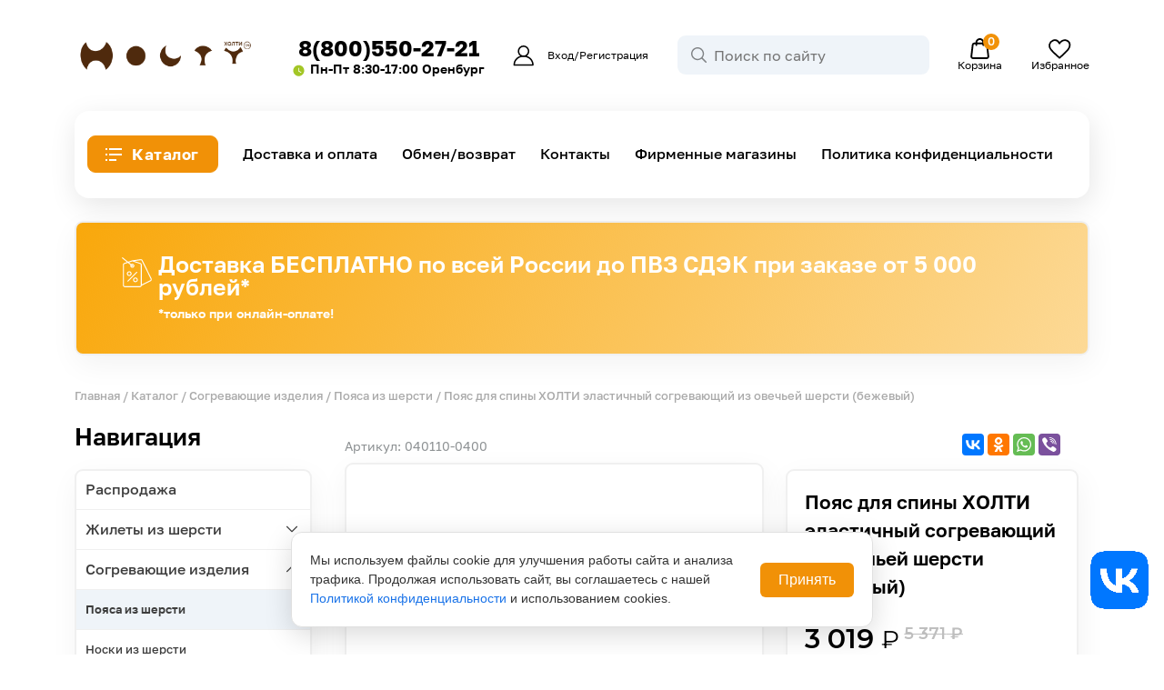

--- FILE ---
content_type: text/html; charset=UTF-8
request_url: https://holty.ru/catalog/sogrevayushchie-izdeliya/poyasa-iz-shersti/poyas-korset-elastichnyy-kompressionnyy-sogrevayushchiy-iz-ovechey-shersti/
body_size: 19400
content:
<!DOCTYPE html>
<html lang="en">
<head>
    <base href="https://holty.ru/">
    <title>Пояс для спины ХОЛТИ эластичный согревающий из овечьей шерсти (бежевый) - Интернет-магазин Холти</title>
    <meta name="description" content="Корсетный пояс для спины выполнен из натуральной овечьей шерсти, защищает спину от сквозняков и переохлаждений. Корсет повторяет анатомическую форму тела и оснащен ребрами жесткости. Благодаря этому, он не скручивается и не соскальзывает во время использования.">
    <meta property="og:description" content="Корсетный пояс для спины выполнен из натуральной овечьей шерсти, защищает спину от сквозняков и переохлаждений. Корсет повторяет анатомическую форму тела и оснащен ребрами жесткости. Благодаря этому, он не скручивается и не соскальзывает во время использования."/>
    <meta charset="UTF-8">
    <link rel="canonicial" href="https://holty.ru/catalog/sogrevayushchie-izdeliya/poyasa-iz-shersti/poyas-korset-elastichnyy-kompressionnyy-sogrevayushchiy-iz-ovechey-shersti/">
    <meta http-equiv="X-UA-Compatible" content="IE=edge">
    <meta name="viewport" content="width=device-width,initial-scale=1">
    <meta name="ds-percent" content="0">
    <meta property="og:site_name" content="Интернет-магазин Холти" />
    <meta property="og:url" content="catalog/sogrevayushchie-izdeliya/poyasa-iz-shersti/poyas-korset-elastichnyy-kompressionnyy-sogrevayushchiy-iz-ovechey-shersti/">
    <meta property="og:description" content="Корсетный пояс для спины выполнен из натуральной овечьей шерсти, защищает спину от сквозняков и переохлаждений. Корсет повторяет анатомическую форму тела и оснащен ребрами жесткости. Благодаря этому, он не скручивается и не соскальзывает во время использования."/>
    <link rel="preconnect" href="https://fonts.googleapis.com">
    <link rel="preconnect" href="https://fonts.gstatic.com" crossorigin>
    <link href="https://fonts.googleapis.com/css2?family=Montserrat:wght@400;600&display=swap" rel="stylesheet">
    <link rel="stylesheet" href="/assets/css/bootstrap.min.css">
    <link rel="stylesheet" href="/assets/css/jquery-ui.min.css">
    <link rel="stylesheet" href="/assets/css/jquery.fancybox.min.css">
    <link rel="stylesheet" href="/assets/css/jquery.scrollbar.css">
    
    <link rel="icon" type="image/x-icon" href="/assets/img/favicon.png" >
    <met a name="yandex-verification" content="6e2e36b7f2865570" />
    <link rel="stylesheet" href="/assets/css/style.css?9147e682a9ac4160207b1d04a5a8f422">
    <link rel="stylesheet" href="/assets/css/cart.css?277ab448047ceaf08eed8b1d4f48da38">
    <link rel="stylesheet" href="/assets/css/styleGen.css?c8b83cdf7868ca7659a883bf832f4840">
    <meta name="yandex-verification" content="8bff2c8ab3ad8a17" />
        <!-- Yandex.Metrika counter -->
    <script type="text/javascript">
        (function(m,e,t,r,i,k,a) {  m[i]=m[i]||function() {  (m[i].a=m[i].a||[]).push(arguments) };
            m[i].l=1*new Date();
            for (var j = 0; j < document.scripts.length; j++) {  if (document.scripts[j].src === r) {  return; } }
            k=e.createElement(t),a=e.getElementsByTagName(t)[0],k.async=1,k.src=r,a.parentNode.insertBefore(k,a) } )
        (window, document, "script", "https://mc.yandex.ru/metrika/tag.js", "ym");
        ym(51309679, "init", { 
            clickmap:true,
            trackLinks:true,
            accurateTrackBounce:true,
            webvisor:true,
            ecommerce:"dataLayer"
        });
    </script>
    <noscript><div><img src="https://mc.yandex.ru/watch/51309679" style="position:absolute; left:-9999px;" alt="" /></div></noscript>
    <!-- /Yandex.Metrika counter --><link rel="stylesheet" href="/assets/components/minishop2/css/web/custom.css?v=f4300f1c88" type="text/css" />
<link rel="stylesheet" href="/assets/components/minishop2/css/web/lib/jquery.jgrowl.min.css" type="text/css" />
<script>miniShop2Config = {"close_all_message":"\u0437\u0430\u043a\u0440\u044b\u0442\u044c \u0432\u0441\u0435","cssUrl":"\/assets\/components\/minishop2\/css\/web\/","jsUrl":"\/assets\/components\/minishop2\/js\/web\/","actionUrl":"\/assets\/components\/minishop2\/action.php","ctx":"web","price_format":[2,"."," "],"price_format_no_zeros":true,"weight_format":[3,"."," "],"weight_format_no_zeros":true};</script>
<link rel="stylesheet" href="assets/components/sendit/css/web/index.css?v=9b71fbc983c96ecd099ac0275a891a2e" type="text/css" />
<link rel="stylesheet" href="/assets/components/msoptionsprice/css/web/default.css?v=2385a7bc" type="text/css" />
<script type="text/javascript">msOptionsPriceConfig={"assetsBaseUrl":"\/assets\/","assetsUrl":"\/assets\/components\/msoptionsprice\/","actionUrl":"\/assets\/components\/msoptionsprice\/action.php","allow_zero_cost":false,"allow_zero_old_cost":true,"allow_zero_mass":true,"allow_zero_article":false,"allow_zero_count":false,"allow_remains":false,"miniShop2":{"version":"4.4.2-pl"},"ctx":"web","version":"2.5.22-beta"};</script>
<link rel="stylesheet" href="/assets/components/office/css/main/default.css" type="text/css" />
<script type="text/javascript">OfficeConfig={"cssUrl":"\/assets\/components\/office\/css\/","jsUrl":"\/assets\/components\/office\/js\/","actionUrl":"\/assets\/components\/office\/action.php","close_all_message":"\u0437\u0430\u043a\u0440\u044b\u0442\u044c \u0432\u0441\u0435","pageId":278,"csrf":"fa87ec01b194020d8b99c19c2955a83f"};</script>
<link rel="stylesheet" href="/assets/components/office/css/auth/default.css" type="text/css" />
<link rel="stylesheet" href="/assets/components/hybridauth/css/web/default.css" type="text/css" />
<link rel="stylesheet" href="/assets/components/ms2gallery/css/web/default.css" type="text/css" />
<link rel="stylesheet" href="/assets/components/ajaxform/css/default.css" type="text/css" />
<script type="text/javascript">if (typeof TicketsConfig == "undefined")  {TicketsConfig={"ctx":"web","jsUrl":"\/assets\/components\/tickets\/js\/web\/","cssUrl":"\/assets\/components\/tickets\/css\/web\/","actionUrl":"\/assets\/components\/tickets\/action.php","close_all_message":"\u0437\u0430\u043a\u0440\u044b\u0442\u044c \u0432\u0441\u0435","tpanel":0,"enable_editor":1};} else {MergeConfig={"ctx":"web","jsUrl":"\/assets\/components\/tickets\/js\/web\/","cssUrl":"\/assets\/components\/tickets\/css\/web\/","actionUrl":"\/assets\/components\/tickets\/action.php","close_all_message":"\u0437\u0430\u043a\u0440\u044b\u0442\u044c \u0432\u0441\u0435","tpanel":0,"enable_editor":1}; for (var attrname in MergeConfig) { TicketsConfig[attrname] = MergeConfig[attrname]; }}</script>
<script type="text/javascript">TicketsConfig.editor={ticket: {onTab: {keepDefault:false, replaceWith:"	"},
        markupSet: [
            {name:"Bold", className: "btn-bold", key:"B", openWith:"<b>", closeWith:"</b>" },
            {name:"Italic", className: "btn-italic", key:"I", openWith:"<i>", closeWith:"</i>"  },
            {name:"Underline", className: "btn-underline", key:"U", openWith:"<u>", closeWith:"</u>" },
            {name:"Stroke through", className: "btn-stroke", key:"S", openWith:"<s>", closeWith:"</s>" },
            {separator:"---------------" },
            {name:"Bulleted List", className: "btn-bulleted", openWith:"	<li>", closeWith:"</li>", multiline:true, openBlockWith:"<ul>\n", closeBlockWith:"\n</ul>"},
            {name:"Numeric List", className: "btn-numeric", openWith:"	<li>", closeWith:"</li>", multiline:true, openBlockWith:"<ol>\n", closeBlockWith:"\n</ol>"},
            {separator:"---------------" },
            {name:"Quote", className: "btn-quote", openWith:"<blockquote>", closeWith:"</blockquote>"},
            {name:"Code", className: "btn-code", openWith:"<code>", closeWith:"</code>"},
            {name:"Link", className: "btn-link", openWith:"<a href=\"[![Link:!:http://]!]\">", closeWith:"</a>" },
            {name:"Picture", className: "btn-picture", replaceWith:"<img src=\"[![Source:!:http://]!]\" />" },
            {separator:"---------------" },
            {name:"Cut", className: "btn-cut", openWith:"<cut/>" }
        ]},comment: {onTab: {keepDefault:false, replaceWith:"	"},
        markupSet: [
            {name:"Bold", className: "btn-bold", key:"B", openWith:"<b>", closeWith:"</b>" },
            {name:"Italic", className: "btn-italic", key:"I", openWith:"<i>", closeWith:"</i>"  },
            {name:"Underline", className: "btn-underline", key:"U", openWith:"<u>", closeWith:"</u>" },
            {name:"Stroke through", className: "btn-stroke", key:"S", openWith:"<s>", closeWith:"</s>" },
            {separator:"---------------" },
            {name:"Quote", className: "btn-quote", openWith:"<blockquote>", closeWith:"</blockquote>"},
            {name:"Code", className: "btn-code", openWith:"<code>", closeWith:"</code>"},
            {name:"Link", className: "btn-link", openWith:"<a href=\"[![Link:!:http://]!]\">", closeWith:"</a>" },
            {name:"Picture", className: "btn-picture", replaceWith:"<img src=\"[![Source:!:http://]!]\" />" }
        ]}};</script>
<link rel="stylesheet" href="/assets/components/tickets/js/web/editor/editor.css" type="text/css" />
<link rel="stylesheet" href="/assets/components/tickets/css/web/default.css" type="text/css" />
<script type="text/javascript">TicketsConfig.formBefore = 0;TicketsConfig.thread_depth = 0;</script>
</head><body>
        <div class="mob mobGenMenu">
    <div class="mobGenMenuHead">
        <a href="#" class="mobGenMenuClose"><img src="assets/img/mobGenMenuClose.svg"></a>
        <a href="/"><img src="assets/img/mobGenMenuLogo.svg" style="position:absolute; left:0; right:0; margin:auto"></a>
        <img src="assets/img/mobGenMenuPicon.svg" style="position:absolute; right:0">
    </div>
    <form action="poisk/" method="get">
        <input class="searh_formMob" type="text" name="query" value="" placeholder="Поиск по сайту">
    </form>
    <div class="mobGenMenuItems">
        <a href="o-kompanii/" class="menu_item">О компании</a><a href="dostavka/" class="menu_item">Доставка и оплата</a><a href="obmen/" class="menu_item">Обмен/возврат</a><a href="kontakty/" class="menu_item">Контакты</a><a href="firmennyie-magazinyi/" class="menu_item">Фирменные магазины</a><a href="privacy-policy/" class="menu_item">Политика конфиденциальности</a>        <a href="catalog/rasprodazha/">Распродажа</a>
                <div class="mobGenMenuItem1">
                    <a href="#">Жилеты из шерсти <div class="icon"><img src="assets/img/ExpandLessWhite.svg"></div></a>
                    <div class="mobGenMenuItemSub">
                        <a href="catalog/zhilety-iz-shersti/zhenskie-zhilety/">Женские жилеты</a>
                <a href="catalog/zhilety-iz-shersti/muzhskie-zhilety/">Мужские жилеты</a>
                <a href="catalog/zhilety-iz-shersti/detskie-zhiletyi-i-kurtki/">Детские жилеты и куртки</a>
                                    </div>
                </div><div class="mobGenMenuItem1">
                    <a href="#">Согревающие изделия <div class="icon"><img src="assets/img/ExpandLessWhite.svg"></div></a>
                    <div class="mobGenMenuItemSub">
                        <a href="catalog/sogrevayushchie-izdeliya/poyasa-iz-shersti/">Пояса из шерсти</a>
                <a href="catalog/sogrevayushchie-izdeliya/noski-iz-shersti/">Носки из шерсти</a>
                <a href="catalog/sogrevayushchie-izdeliya/sledki-iz-shersti/">Следки из шерсти</a>
                <a href="catalog/sogrevayushchie-izdeliya/golfy-iz-shersti/">Гольфы из шерсти</a>
                <a href="catalog/sogrevayushchie-izdeliya/leginsy-iz-shersti/">Легинсы из шерсти</a>
                <a href="catalog/sogrevayushchie-izdeliya/mayka/">Майки из шерсти</a>
                <a href="catalog/sogrevayushchie-izdeliya/nakolenniki-iz-shersti/">Наколенники из шерсти</a>
                <a href="catalog/sogrevayushchie-izdeliya/nalokotniki-iz-shersti/">Налокотники из шерсти</a>
                <a href="catalog/sogrevayushchie-izdeliya/manishki-iz-shersti/">Манишки из шерсти</a>
                <a href="catalog/sogrevayushchie-izdeliya/povyazki-na-zapyaste-iz-shersti/">Повязки на запястье из шерсти</a>
                <a href="catalog/sogrevayushchie-izdeliya/povyazki-na-golovu-iz-shersti/">Повязки на голову из шерсти</a>
                                    </div>
                </div><div class="mobGenMenuItem1">
                    <a href="#">Домашние тапочки <div class="icon"><img src="assets/img/ExpandLessWhite.svg"></div></a>
                    <div class="mobGenMenuItemSub">
                        <a href="catalog/domashnie-tapochki/vysokie-tapochki-teplushki/">Высокие тапочки "Теплушки"</a>
                <a href="catalog/domashnie-tapochki/korotkie-tapochki-teplushki/">Короткие тапочки "Теплушки"</a>
                <div class="mobGenMenuItem1">
                    <a href="#">Тапочки "Шлепанцы" из шерсти <div class="icon"><img src="assets/img/ExpandLessWhite.svg"></div></a>
                    <div class="mobGenMenuItemSub">
                        <a href="catalog/domashnie-tapochki/tapochki-shlepantsy-iz-shersti/podarochnyie-tapochki/">Подарочные тапочки</a>
                <a href="catalog/domashnie-tapochki/tapochki-shlepantsy-iz-shersti/mexovyie-tapochki-garmoniya/">Меховые тапочки "Гармония"</a>
                <a href="catalog/domashnie-tapochki/tapochki-shlepantsy-iz-shersti/zhenskie-i-muzhskie-tapochki-shlepanczyi-iz-shersti/">Женские и мужские тапочки "Шлепанцы" из шерсти</a>
                                    </div>
                </div><a href="catalog/domashnie-tapochki/detskie-tapochki-iz-shersti/">Детские тапочки из шерсти</a>
                <a href="catalog/domashnie-tapochki/tapochki-iz-xlopka/">Тапочки из хлопка</a>
                <div class="mobGenMenuItem1">
                    <a href="#">Тапочки из войлока <div class="icon"><img src="assets/img/ExpandLessWhite.svg"></div></a>
                    <div class="mobGenMenuItemSub">
                        <a href="catalog/domashnie-tapochki/tapochki-iz-voyloka/tapochki-iz-naturalnogo-voyloka/">Тапочки из натурального войлока</a>
                <a href="catalog/domashnie-tapochki/tapochki-iz-voyloka/detskie-tapochki-iz-vojloka/">Детские тапочки из войлока</a>
                <a href="catalog/domashnie-tapochki/tapochki-iz-voyloka/tapochki-iz-iskusstvennogo-voyloka/">Тапочки из искусственного войлока</a>
                                    </div>
                </div>                    </div>
                </div><div class="mobGenMenuItem1">
                    <a href="#">Постельные принадлежности <div class="icon"><img src="assets/img/ExpandLessWhite.svg"></div></a>
                    <div class="mobGenMenuItemSub">
                        <a href="catalog/postelnye-prinadlezhnosti/odeyala-iz-shersti/">Одеяла из шерсти</a>
                <div class="mobGenMenuItem1">
                    <a href="#">Детские одеяла и подушки из шерсти <div class="icon"><img src="assets/img/ExpandLessWhite.svg"></div></a>
                    <div class="mobGenMenuItemSub">
                        <a href="catalog/postelnye-prinadlezhnosti/detskie-odeyala,-podushki-i-konvertyi-iz-shersti/detskie-odeyala-iz-shersti/">Детские одеяла из шерсти</a>
                <a href="catalog/postelnye-prinadlezhnosti/detskie-odeyala,-podushki-i-konvertyi-iz-shersti/detskie-podushki-iz-shersti/">Детские подушки из шерсти</a>
                                    </div>
                </div><a href="catalog/postelnye-prinadlezhnosti/podushki-iz-shersti/">Подушки и наволочки из шерсти</a>
                <a href="catalog/postelnye-prinadlezhnosti/pledyi-iz-shersti/">Пледы из шерсти</a>
                <a href="catalog/postelnye-prinadlezhnosti/namatrasnik-iz-shersti/">Наматрасники из шерсти</a>
                <a href="catalog/postelnye-prinadlezhnosti/pokryivala-pechvork/">Покрывала пэчворк</a>
                                    </div>
                </div><a href="catalog/nakidki-na-sidene-avto/">Накидки на сиденье авто</a>
                <a href="catalog/tovaryi-dlya-zhivotnyix/">Товары для животных</a>
                <a href="catalog/uczenyonnyij-tovar-so-skidkoj/">Уценённый товар со скидкой</a>
                    </div>
</div>    <div class="allCont">
        <a target="_blank" href="https://vk.com/holtyru" class="menu_item"><img class="icons_menu_mob" src="assets/image/VK.png" alt=""></a>
        <div class="mob mobPanel">
    <a href="/"><img src="assets/img/icMobHome.svg"><span>Главная</span></a>
    <a href="/catalog"><img src="assets/img/icMobCatalog.svg"><span>Каталог</span></a>
    <a href="order/"><img src="assets/img/icMobTrash.svg"><span>Корзина</span></a>
    <a href="/izbrannoe/"><img src="assets/img/icMobFavor.svg"><span>Избранное</span></a>
    <a href="authorization/"><img src="assets/img/icMobMy.svg"><span>Авторизация</span></a></div>

<div class="container">
        <div class="header">
        <a href="#" class="icMobMenu" style="display:none"></a>
        <a href="/" class="header_logo"><img src="assets/img/logo_holty.png" alt="logo"></a>
        <div class="headContacts">
            <p class="header_telephone"><a href="tel:88005502721">8(800)550-27-21</a></p>
            <p class="header_worktime"><img class="header_worktime_icon" src="assets/img/clock.svg">Пн-Пт 8:30-17:00 Оренбург</p>
        </div>
        
        <div class="login-in"><button type="button" class="but4" data-bs-target="#login-in"><p class="registration"><img class="registration_icon" src="assets/img/registration.svg">Вход/Регистрация</p></button></div>        <form class="simplesearch-search-form" action="poisk/" method="get">
            <fieldset>
                <input class="searh_form" type="text" name="query" value="" placeholder="Поиск по сайту" />
            </fieldset>
        </form>
        <div class="mobNavigation mob">
            <a>
                <p>Навигация</p>
                <div class="icon">
                    <img src="assets/img/down_arrow.svg" alt="">
                </div>
            </a>
        </div>
        <div class="navigation_box_submenu2 mobiles mobile-menu">
            <div class="navigation_box_submenu">
                        <a href="catalog/rasprodazha/">Распродажа</a>
                                            </div><div class="navigation_box_submenu ">
                        <a href="catalog/zhilety-iz-shersti/">Жилеты из шерсти</a>
                        <div class="icon">
                            <img src="assets/img/down_arrow.svg">
                        </div>

                        <div class="navigation_box_submenu2">
                            <div class="navigation_box_submenu">
                        <a href="catalog/zhilety-iz-shersti/zhenskie-zhilety/">Женские жилеты</a>
                                            </div><div class="navigation_box_submenu">
                        <a href="catalog/zhilety-iz-shersti/muzhskie-zhilety/">Мужские жилеты</a>
                                            </div><div class="navigation_box_submenu">
                        <a href="catalog/zhilety-iz-shersti/detskie-zhiletyi-i-kurtki/">Детские жилеты и куртки</a>
                                            </div>                        </div>
                    </div><div class="navigation_box_submenu active">
                        <a href="catalog/sogrevayushchie-izdeliya/">Согревающие изделия</a>
                        <div class="icon">
                            <img src="assets/img/down_arrow.svg">
                        </div>

                        <div class="navigation_box_submenu2">
                            <div class="navigation_box_submenu">
                        <a href="catalog/sogrevayushchie-izdeliya/poyasa-iz-shersti/">Пояса из шерсти</a>
                                            </div><div class="navigation_box_submenu">
                        <a href="catalog/sogrevayushchie-izdeliya/noski-iz-shersti/">Носки из шерсти</a>
                                            </div><div class="navigation_box_submenu">
                        <a href="catalog/sogrevayushchie-izdeliya/sledki-iz-shersti/">Следки из шерсти</a>
                                            </div><div class="navigation_box_submenu">
                        <a href="catalog/sogrevayushchie-izdeliya/golfy-iz-shersti/">Гольфы из шерсти</a>
                                            </div><div class="navigation_box_submenu">
                        <a href="catalog/sogrevayushchie-izdeliya/leginsy-iz-shersti/">Легинсы из шерсти</a>
                                            </div><div class="navigation_box_submenu">
                        <a href="catalog/sogrevayushchie-izdeliya/mayka/">Майки из шерсти</a>
                                            </div><div class="navigation_box_submenu">
                        <a href="catalog/sogrevayushchie-izdeliya/nakolenniki-iz-shersti/">Наколенники из шерсти</a>
                                            </div><div class="navigation_box_submenu">
                        <a href="catalog/sogrevayushchie-izdeliya/nalokotniki-iz-shersti/">Налокотники из шерсти</a>
                                            </div><div class="navigation_box_submenu">
                        <a href="catalog/sogrevayushchie-izdeliya/manishki-iz-shersti/">Манишки из шерсти</a>
                                            </div><div class="navigation_box_submenu">
                        <a href="catalog/sogrevayushchie-izdeliya/povyazki-na-zapyaste-iz-shersti/">Повязки на запястье из шерсти</a>
                                            </div><div class="navigation_box_submenu">
                        <a href="catalog/sogrevayushchie-izdeliya/povyazki-na-golovu-iz-shersti/">Повязки на голову из шерсти</a>
                                            </div>                        </div>
                    </div><div class="navigation_box_submenu ">
                        <a href="catalog/domashnie-tapochki/">Домашние тапочки</a>
                        <div class="icon">
                            <img src="assets/img/down_arrow.svg">
                        </div>

                        <div class="navigation_box_submenu2">
                            <div class="navigation_box_submenu">
                        <a href="catalog/domashnie-tapochki/vysokie-tapochki-teplushki/">Высокие тапочки "Теплушки"</a>
                                            </div><div class="navigation_box_submenu">
                        <a href="catalog/domashnie-tapochki/korotkie-tapochki-teplushki/">Короткие тапочки "Теплушки"</a>
                                            </div><div class="navigation_box_submenu ">
                        <a href="catalog/domashnie-tapochki/tapochki-shlepantsy-iz-shersti/">Тапочки "Шлепанцы" из шерсти</a>
                        <div class="icon">
                            <img src="assets/img/down_arrow.svg">
                        </div>

                        <div class="navigation_box_submenu2">
                            <div class="navigation_box_submenu">
                        <a href="catalog/domashnie-tapochki/tapochki-shlepantsy-iz-shersti/podarochnyie-tapochki/">Подарочные тапочки</a>
                                            </div><div class="navigation_box_submenu">
                        <a href="catalog/domashnie-tapochki/tapochki-shlepantsy-iz-shersti/mexovyie-tapochki-garmoniya/">Меховые тапочки "Гармония"</a>
                                            </div><div class="navigation_box_submenu">
                        <a href="catalog/domashnie-tapochki/tapochki-shlepantsy-iz-shersti/zhenskie-i-muzhskie-tapochki-shlepanczyi-iz-shersti/">Женские и мужские тапочки "Шлепанцы" из шерсти</a>
                                            </div>                        </div>
                    </div><div class="navigation_box_submenu">
                        <a href="catalog/domashnie-tapochki/detskie-tapochki-iz-shersti/">Детские тапочки из шерсти</a>
                                            </div><div class="navigation_box_submenu">
                        <a href="catalog/domashnie-tapochki/tapochki-iz-xlopka/">Тапочки из хлопка</a>
                                            </div><div class="navigation_box_submenu last">
                        <a href="catalog/domashnie-tapochki/tapochki-iz-voyloka/">Тапочки из войлока</a>
                        <div class="icon">
                            <img src="assets/img/down_arrow.svg">
                        </div>

                        <div class="navigation_box_submenu2">
                            <div class="navigation_box_submenu">
                        <a href="catalog/domashnie-tapochki/tapochki-iz-voyloka/tapochki-iz-naturalnogo-voyloka/">Тапочки из натурального войлока</a>
                                            </div><div class="navigation_box_submenu">
                        <a href="catalog/domashnie-tapochki/tapochki-iz-voyloka/detskie-tapochki-iz-vojloka/">Детские тапочки из войлока</a>
                                            </div><div class="navigation_box_submenu">
                        <a href="catalog/domashnie-tapochki/tapochki-iz-voyloka/tapochki-iz-iskusstvennogo-voyloka/">Тапочки из искусственного войлока</a>
                                            </div>                        </div>
                    </div>                        </div>
                    </div><div class="navigation_box_submenu ">
                        <a href="catalog/postelnye-prinadlezhnosti/">Постельные принадлежности</a>
                        <div class="icon">
                            <img src="assets/img/down_arrow.svg">
                        </div>

                        <div class="navigation_box_submenu2">
                            <div class="navigation_box_submenu">
                        <a href="catalog/postelnye-prinadlezhnosti/odeyala-iz-shersti/">Одеяла из шерсти</a>
                                            </div><div class="navigation_box_submenu ">
                        <a href="catalog/postelnye-prinadlezhnosti/detskie-odeyala,-podushki-i-konvertyi-iz-shersti/">Детские одеяла и подушки из шерсти</a>
                        <div class="icon">
                            <img src="assets/img/down_arrow.svg">
                        </div>

                        <div class="navigation_box_submenu2">
                            <div class="navigation_box_submenu">
                        <a href="catalog/postelnye-prinadlezhnosti/detskie-odeyala,-podushki-i-konvertyi-iz-shersti/detskie-odeyala-iz-shersti/">Детские одеяла из шерсти</a>
                                            </div><div class="navigation_box_submenu">
                        <a href="catalog/postelnye-prinadlezhnosti/detskie-odeyala,-podushki-i-konvertyi-iz-shersti/detskie-podushki-iz-shersti/">Детские подушки из шерсти</a>
                                            </div>                        </div>
                    </div><div class="navigation_box_submenu">
                        <a href="catalog/postelnye-prinadlezhnosti/podushki-iz-shersti/">Подушки и наволочки из шерсти</a>
                                            </div><div class="navigation_box_submenu">
                        <a href="catalog/postelnye-prinadlezhnosti/pledyi-iz-shersti/">Пледы из шерсти</a>
                                            </div><div class="navigation_box_submenu">
                        <a href="catalog/postelnye-prinadlezhnosti/namatrasnik-iz-shersti/">Наматрасники из шерсти</a>
                                            </div><div class="navigation_box_submenu">
                        <a href="catalog/postelnye-prinadlezhnosti/pokryivala-pechvork/">Покрывала пэчворк</a>
                                            </div>                        </div>
                    </div><div class="navigation_box_submenu">
                        <a href="catalog/nakidki-na-sidene-avto/">Накидки на сиденье авто</a>
                                            </div><div class="navigation_box_submenu">
                        <a href="catalog/tovaryi-dlya-zhivotnyix/">Товары для животных</a>
                                            </div><div class="navigation_box_submenu">
                        <a href="catalog/uczenyonnyij-tovar-so-skidkoj/">Уценённый товар со скидкой</a>
                                            </div>            <div class="navigation_boxFilt" style="display:none">
                <p style="font-size: 14px; margin-left: 24px;"><strong>Максимальная цена:</strong><span style="font-size:20px; padding-left:30px">1 009₽</span></p>
                <div class ="merged"style="margin: 15px 40px 15px 25px"><input type="range" min="0" max="1009" step="1" value="50" style="width:100%" oninput="rangemob()" class="rangemob"></div>
                <div class="filterLeftNums" style="margin:15px 25px">
                    <p>от</p>
                    <input type="number" id="filter2" size="1000" min="0" max="1009" value="50">
                    <p>до</p>
                    <input type="text" size="1009" value="1009">
                </div>
                <a href="#" class="but1" style="margin: 25px 25px;">Показать</a>
            </div>
        </div>
        <div id="msMiniCart" style="text-align:center" class="headerIcons minicart">
    <a href="order/">
        <div class="header_trash_box">
            <img class="header_trash_icon" src="assets/img/trash.svg" alt="trash">
            <div class="header_trash_index_box">
                <p class="ms2_total_count header_trash_index">0</p>
            </div>
        </div>
        <p class="header_trash_text">Корзина</p>
    </a>
</div>        <div style="text-align:center" class="headerIcons">
            <a href="izbrannoe/">
                <img class="header_favorites_icon" src="assets/img/favourites.svg" alt="favourites">
                <p class="header_favorites_text">Избранное</p>
            </a>
        </div>
    </div>
    <div class="menu desc">
        <button class="menu_catalog_but"><img class="menu_catalog_icon" src="assets/img/catalog.svg"><img class="menu_catalog_icon" src="assets/img/catalog2.svg" style="display:none">Каталог</button>
        <a href="dostavka/" class="menu_item">Доставка и оплата</a><a href="obmen/" class="menu_item">Обмен/возврат</a><a href="kontakty/" class="menu_item">Контакты</a><a href="firmennyie-magazinyi/" class="menu_item">Фирменные магазины</a><a href="privacy-policy/" class="menu_item">Политика конфиденциальности</a>        <a target="_blank" href="https://vk.com/holtyru" class="menu_item"><img class="icons_menu" src="assets/image/VK.png" alt=""></a>
	    
        
        <div class="catalogCont">
            <div class="catalogMenu">
                <div class="catalogMenu__outer">
                    <ul class=""><li class="mega-menu__item first"><a href="catalog/rasprodazha/" >Распродажа</a></li><li class="mega-menu__item"><a href="catalog/zhilety-iz-shersti/" >Жилеты из шерсти</a><ul class="mega-menu">
                                <li class="container">
                                    <ul class="mega-menu__submenu">
                                        <li class="mega-menu__item first"><a href="catalog/zhilety-iz-shersti/zhenskie-zhilety/" >Женские жилеты</a></li><li class="mega-menu__item"><a href="catalog/zhilety-iz-shersti/muzhskie-zhilety/" >Мужские жилеты</a></li><li class="mega-menu__item last"><a href="catalog/zhilety-iz-shersti/detskie-zhiletyi-i-kurtki/" >Детские жилеты и куртки</a></li>                                    </ul>
                                </li>
                            </ul></li><li class="mega-menu__item active"><a href="catalog/sogrevayushchie-izdeliya/" >Согревающие изделия</a><ul class="mega-menu">
                                <li class="container">
                                    <ul class="mega-menu__submenu">
                                        <li class="mega-menu__item first active"><a href="catalog/sogrevayushchie-izdeliya/poyasa-iz-shersti/" >Пояса из шерсти</a></li><li class="mega-menu__item"><a href="catalog/sogrevayushchie-izdeliya/noski-iz-shersti/" >Носки из шерсти</a></li><li class="mega-menu__item"><a href="catalog/sogrevayushchie-izdeliya/sledki-iz-shersti/" >Следки из шерсти</a></li><li class="mega-menu__item"><a href="catalog/sogrevayushchie-izdeliya/golfy-iz-shersti/" >Гольфы из шерсти</a></li><li class="mega-menu__item"><a href="catalog/sogrevayushchie-izdeliya/leginsy-iz-shersti/" >Легинсы из шерсти</a></li><li class="mega-menu__item"><a href="catalog/sogrevayushchie-izdeliya/mayka/" >Майки из шерсти</a></li><li class="mega-menu__item"><a href="catalog/sogrevayushchie-izdeliya/nakolenniki-iz-shersti/" >Наколенники из шерсти</a></li><li class="mega-menu__item"><a href="catalog/sogrevayushchie-izdeliya/nalokotniki-iz-shersti/" >Налокотники из шерсти</a></li><li class="mega-menu__item"><a href="catalog/sogrevayushchie-izdeliya/manishki-iz-shersti/" >Манишки из шерсти</a></li><li class="mega-menu__item"><a href="catalog/sogrevayushchie-izdeliya/povyazki-na-zapyaste-iz-shersti/" >Повязки на запястье из шерсти</a></li><li class="mega-menu__item last"><a href="catalog/sogrevayushchie-izdeliya/povyazki-na-golovu-iz-shersti/" >Повязки на голову из шерсти</a></li>                                    </ul>
                                </li>
                            </ul></li><li class="mega-menu__item"><a href="catalog/domashnie-tapochki/" >Домашние тапочки</a><ul class="mega-menu">
                                <li class="container">
                                    <ul class="mega-menu__submenu">
                                        <li class="mega-menu__item first"><a href="catalog/domashnie-tapochki/vysokie-tapochki-teplushki/" >Высокие тапочки "Теплушки"</a></li><li class="mega-menu__item"><a href="catalog/domashnie-tapochki/korotkie-tapochki-teplushki/" >Короткие тапочки "Теплушки"</a></li><li class="mega-menu__item"><a href="catalog/domashnie-tapochki/tapochki-shlepantsy-iz-shersti/" >Тапочки "Шлепанцы" из шерсти</a><ul class="mega-menu">
                                <li class="container">
                                    <ul class="mega-menu__submenu">
                                        <li class="mega-menu__item first"><a href="catalog/domashnie-tapochki/tapochki-shlepantsy-iz-shersti/podarochnyie-tapochki/" >Подарочные тапочки</a></li><li class="mega-menu__item"><a href="catalog/domashnie-tapochki/tapochki-shlepantsy-iz-shersti/mexovyie-tapochki-garmoniya/" >Меховые тапочки "Гармония"</a></li><li class="mega-menu__item last"><a href="catalog/domashnie-tapochki/tapochki-shlepantsy-iz-shersti/zhenskie-i-muzhskie-tapochki-shlepanczyi-iz-shersti/" >Женские и мужские тапочки "Шлепанцы" из шерсти</a></li>                                    </ul>
                                </li>
                            </ul></li><li class="mega-menu__item"><a href="catalog/domashnie-tapochki/detskie-tapochki-iz-shersti/" >Детские тапочки из шерсти</a></li><li class="mega-menu__item"><a href="catalog/domashnie-tapochki/tapochki-iz-xlopka/" >Тапочки из хлопка</a></li><li class="mega-menu__item last"><a href="catalog/domashnie-tapochki/tapochki-iz-voyloka/" >Тапочки из войлока</a><ul class="mega-menu">
                                <li class="container">
                                    <ul class="mega-menu__submenu">
                                        <li class="mega-menu__item first"><a href="catalog/domashnie-tapochki/tapochki-iz-voyloka/tapochki-iz-naturalnogo-voyloka/" >Тапочки из натурального войлока</a></li><li class="mega-menu__item"><a href="catalog/domashnie-tapochki/tapochki-iz-voyloka/detskie-tapochki-iz-vojloka/" >Детские тапочки из войлока</a></li><li class="mega-menu__item last"><a href="catalog/domashnie-tapochki/tapochki-iz-voyloka/tapochki-iz-iskusstvennogo-voyloka/" >Тапочки из искусственного войлока</a></li>                                    </ul>
                                </li>
                            </ul></li>                                    </ul>
                                </li>
                            </ul></li><li class="mega-menu__item"><a href="catalog/postelnye-prinadlezhnosti/" >Постельные принадлежности</a><ul class="mega-menu">
                                <li class="container">
                                    <ul class="mega-menu__submenu">
                                        <li class="mega-menu__item first"><a href="catalog/postelnye-prinadlezhnosti/odeyala-iz-shersti/" >Одеяла из шерсти</a></li><li class="mega-menu__item"><a href="catalog/postelnye-prinadlezhnosti/detskie-odeyala,-podushki-i-konvertyi-iz-shersti/" >Детские одеяла и подушки из шерсти</a><ul class="mega-menu">
                                <li class="container">
                                    <ul class="mega-menu__submenu">
                                        <li class="mega-menu__item first"><a href="catalog/postelnye-prinadlezhnosti/detskie-odeyala,-podushki-i-konvertyi-iz-shersti/detskie-odeyala-iz-shersti/" >Детские одеяла из шерсти</a></li><li class="mega-menu__item last"><a href="catalog/postelnye-prinadlezhnosti/detskie-odeyala,-podushki-i-konvertyi-iz-shersti/detskie-podushki-iz-shersti/" >Детские подушки из шерсти</a></li>                                    </ul>
                                </li>
                            </ul></li><li class="mega-menu__item"><a href="catalog/postelnye-prinadlezhnosti/podushki-iz-shersti/" >Подушки и наволочки из шерсти</a></li><li class="mega-menu__item"><a href="catalog/postelnye-prinadlezhnosti/pledyi-iz-shersti/" >Пледы из шерсти</a></li><li class="mega-menu__item"><a href="catalog/postelnye-prinadlezhnosti/namatrasnik-iz-shersti/" >Наматрасники из шерсти</a></li><li class="mega-menu__item last"><a href="catalog/postelnye-prinadlezhnosti/pokryivala-pechvork/" >Покрывала пэчворк</a></li>                                    </ul>
                                </li>
                            </ul></li><li class="mega-menu__item"><a href="catalog/nakidki-na-sidene-avto/" >Накидки на сиденье авто</a></li><li class="mega-menu__item"><a href="catalog/tovaryi-dlya-zhivotnyix/" >Товары для животных</a></li><li class="mega-menu__item last"><a href="catalog/uczenyonnyij-tovar-so-skidkoj/" >Уценённый товар со скидкой</a></li></ul>                </div>
            </div>
        </div>
    </div>
</div>
<div class="container">
    <div class="delivery-free">
    	<p>
    	Доставка БЕСПЛАТНО по всей России до ПВЗ СДЭК при заказе от 5 000 рублей*          <br><span style="font-size:14px">*только при онлайн-оплате!</span>
    	<svg width="33" height="33" viewBox="0 0 33 33" fill="none" xmlns="http://www.w3.org/2000/svg">
            <path d="M32.6818 23.3787L22.8215 3.34226C22.6191 2.9309 22.2926 2.59348 21.8881 2.37761C21.4837 2.16174 21.0216 2.07833 20.5672 2.13913L11.4563 3.38054C11.4391 3.38289 11.4248 3.39186 11.4082 3.39574C11.391 3.39765 11.3739 3.40043 11.3569 3.40405L6.84918 4.90758L0.982247 0.213475C0.92614 0.168626 0.861749 0.135266 0.79275 0.115302C0.723751 0.0953375 0.651495 0.089159 0.580108 0.0971191C0.435936 0.113195 0.304055 0.185885 0.213477 0.299198C0.122899 0.412511 0.0810448 0.557164 0.0971209 0.701336C0.113197 0.845509 0.185887 0.97739 0.2992 1.06797L5.61329 5.31921L2.63731 6.31179C2.20062 6.45462 1.82041 6.73215 1.55126 7.10453C1.28212 7.47691 1.13788 7.92499 1.13925 8.38444V30.7188C1.13988 31.2988 1.37055 31.8548 1.78065 32.2649C2.19075 32.675 2.74678 32.9057 3.32675 32.9063H19.733C20.2404 32.9093 20.7327 32.7336 21.1235 32.4099C21.5143 32.0862 21.7786 31.6352 21.8701 31.136L31.6831 26.3096C32.2036 26.0528 32.601 25.6 32.7882 25.0506C32.9754 24.5012 32.9372 23.9 32.6818 23.3787ZM20.8268 30.6969C20.8239 30.7178 20.8222 30.7389 20.8217 30.7599C20.8149 31.0433 20.6969 31.3125 20.4932 31.5095C20.2895 31.7065 20.0164 31.8154 19.733 31.8126H3.32675C3.03678 31.8122 2.75877 31.6969 2.55372 31.4918C2.34868 31.2868 2.23334 31.0088 2.233 30.7188V8.38444C2.23215 8.15512 2.30404 7.93144 2.43834 7.74556C2.57264 7.55968 2.76243 7.42118 2.98042 7.34998L6.6301 6.13252L9.55232 8.47036C9.41548 8.75795 9.3438 9.07221 9.34238 9.39069C9.34238 9.82334 9.47067 10.2463 9.71104 10.606C9.95141 10.9657 10.293 11.2461 10.6928 11.4117C11.0925 11.5772 11.5323 11.6206 11.9566 11.5362C12.381 11.4518 12.7707 11.2434 13.0767 10.9375C13.3826 10.6316 13.5909 10.2418 13.6753 9.81745C13.7598 9.39312 13.7164 8.95329 13.5509 8.55357C13.3853 8.15386 13.1049 7.81222 12.7452 7.57185C12.3855 7.33149 11.9625 7.20319 11.5299 7.20319C11.0685 7.20426 10.6196 7.35247 10.2483 7.62626L7.86593 5.7204L11.53 4.49824L20.0827 7.35112C20.3001 7.42268 20.4892 7.56124 20.6229 7.74694C20.7566 7.93263 20.828 8.1559 20.8269 8.38472L20.8268 30.6969ZM11.9197 8.96348L11.1692 8.36295C11.2848 8.32052 11.4069 8.29819 11.5301 8.29694C11.7584 8.29441 11.9818 8.36256 12.1698 8.49205C12.3578 8.62153 12.5011 8.80602 12.5801 9.02019C12.6591 9.23436 12.67 9.46773 12.6111 9.68828C12.5522 9.90884 12.4265 10.1058 12.2513 10.2521C12.076 10.3984 11.8598 10.4869 11.6323 10.5054C11.4048 10.524 11.1771 10.4717 10.9805 10.3557C10.7838 10.2398 10.6279 10.0658 10.5341 9.85771C10.4402 9.64961 10.4131 9.41758 10.4563 9.19344L11.2369 9.81797C11.3502 9.90854 11.4949 9.9504 11.6391 9.93432C11.7832 9.91825 11.9151 9.84556 12.0057 9.73224C12.0963 9.61893 12.1381 9.47428 12.122 9.33011C12.106 9.18593 12.0333 9.05405 11.92 8.96348H11.9197ZM31.2008 25.3281H31.2001L21.9205 29.8921V8.38444C21.922 7.92552 21.7782 7.4779 21.5097 7.10574C21.2412 6.73359 20.8617 6.45602 20.4257 6.31283L13.9318 4.14676L20.7131 3.22287C20.9402 3.19249 21.1711 3.23422 21.3733 3.34215C21.5754 3.45009 21.7385 3.61879 21.8396 3.82444L31.6998 23.8607C31.8277 24.1215 31.847 24.4224 31.7535 24.6975C31.66 24.9725 31.4612 25.1993 31.2008 25.3281Z" fill="white"></path>
            <path d="M8.12516 20.626C8.72845 20.6254 9.31288 20.4157 9.77888 20.0326C10.2449 19.6494 10.5636 19.1165 10.6808 18.5248C10.798 17.933 10.7064 17.3188 10.4217 16.787C10.1369 16.2551 9.6765 15.8385 9.11897 15.608C8.56145 15.3775 7.94126 15.3474 7.36405 15.5229C6.78684 15.6984 6.28832 16.0685 5.95341 16.5703C5.6185 17.0721 5.46792 17.6745 5.52732 18.2749C5.58673 18.8752 5.85243 19.4364 6.27918 19.8629C6.52144 20.1054 6.80924 20.2977 7.12603 20.4286C7.44282 20.5596 7.78236 20.6267 8.12516 20.626ZM7.05252 16.9442C7.30069 16.6959 7.62732 16.5412 7.97673 16.5067C8.32614 16.4722 8.67672 16.5598 8.96873 16.7548C9.26073 16.9498 9.4761 17.24 9.57813 17.5759C9.68016 17.9119 9.66253 18.2728 9.52826 18.5973C9.39398 18.9217 9.15137 19.1895 8.84175 19.3551C8.53214 19.5207 8.17468 19.5738 7.8303 19.5054C7.48592 19.437 7.17591 19.2513 6.95312 18.9799C6.73032 18.7085 6.60851 18.3683 6.60846 18.0172C6.60806 17.8179 6.6471 17.6205 6.72331 17.4363C6.79952 17.2522 6.9114 17.085 7.05252 16.9442Z" fill="white"></path>
            <path d="M13.0887 22.9812C12.7236 23.3462 12.4751 23.8114 12.3744 24.3177C12.2737 24.8241 12.3254 25.349 12.523 25.826C12.7205 26.3029 13.0551 26.7106 13.4844 26.9974C13.9137 27.2843 14.4184 27.4374 14.9347 27.4374C15.451 27.4374 15.9557 27.2843 16.3849 26.9974C16.8142 26.7106 17.1488 26.3029 17.3464 25.826C17.544 25.349 17.5957 24.8241 17.495 24.3177C17.3943 23.8114 17.1457 23.3462 16.7806 22.9812C16.5395 22.7366 16.2521 22.5424 15.9352 22.4098C15.6183 22.2772 15.2782 22.209 14.9347 22.209C14.5912 22.209 14.2511 22.2772 13.9342 22.4098C13.6173 22.5424 13.3299 22.7366 13.0887 22.9812ZM16.0075 25.8998C15.7594 26.1481 15.4327 26.3028 15.0833 26.3373C14.7339 26.3719 14.3833 26.2842 14.0913 26.0892C13.7993 25.8942 13.5839 25.604 13.4819 25.2681C13.3799 24.9321 13.3975 24.5712 13.5318 24.2467C13.6661 23.9223 13.9087 23.6545 14.2183 23.4889C14.5279 23.3233 14.8854 23.2702 15.2298 23.3386C15.5741 23.407 15.8841 23.5928 16.1069 23.8641C16.3297 24.1355 16.4515 24.4757 16.4516 24.8269C16.4515 25.2292 16.2918 25.615 16.0075 25.8998Z" fill="white"></path>
            <path d="M16.7814 16.1709C16.6789 16.0683 16.5398 16.0107 16.3948 16.0107C16.2497 16.0107 16.1106 16.0683 16.0081 16.1709L6.2794 25.8993C6.22734 25.9498 6.18585 26.0101 6.15734 26.0768C6.12882 26.1435 6.11385 26.2152 6.1133 26.2877C6.11274 26.3602 6.12662 26.4321 6.15411 26.4992C6.1816 26.5663 6.22217 26.6273 6.27344 26.6785C6.32472 26.7298 6.38568 26.7704 6.45278 26.7979C6.51988 26.8254 6.59178 26.8393 6.6643 26.8387C6.73681 26.8382 6.80849 26.8232 6.87517 26.7947C6.94184 26.7662 7.00218 26.7247 7.05268 26.6726L16.7816 16.9442C16.8841 16.8416 16.9417 16.7025 16.9416 16.5575C16.9416 16.4125 16.884 16.2734 16.7814 16.1709Z" fill="white"></path>
        </svg>
        </p>
        <span></span>
    </div>
</div><div itemscope="" itemtype="http://schema.org/BreadcrumbList" class="container"><p class="bread_crumbs" itemprop="itemListElement" itemscope itemtype="http://schema.org/ListItem"><a title="Главная" itemprop="item" href="/">Главная</a><meta itemprop="position" content="1"> / <a title="Каталог" itemprop="item" href="catalog/">Каталог</a><meta itemprop="position" content="2"> / <a title="Согревающие изделия" itemprop="item" href="catalog/sogrevayushchie-izdeliya/">Согревающие изделия</a><meta itemprop="position" content="3"> / <a title="Пояса из шерсти" itemprop="item" href="catalog/sogrevayushchie-izdeliya/poyasa-iz-shersti/">Пояса из шерсти</a><meta itemprop="position" content="4"> / Пояс для спины ХОЛТИ эластичный согревающий из овечьей шерсти (бежевый)<meta itemprop="position" content="4"></p></div>        
    <div class="container">
        <div class="row">
            <div class="col-xl-3">
    <h3 class="desc">Навигация</h3>
    <div class="navigation_box">
        <div class="navigation_box_submenu first level1">
                    <a href="catalog/rasprodazha/">Распродажа</a>
                                    </div><div class="navigation_box_submenu level1">
                    <a href="catalog/zhilety-iz-shersti/">Жилеты из шерсти</a>
                    <div class="icon">
                        <img src="assets/img/down_arrow.svg">
                    </div>
    
                    <div class="navigation_box_submenu2">
                        <div class="navigation_box_submenu first level2">
                    <a href="catalog/zhilety-iz-shersti/zhenskie-zhilety/">Женские жилеты</a>
                                    </div><div class="navigation_box_submenu level2">
                    <a href="catalog/zhilety-iz-shersti/muzhskie-zhilety/">Мужские жилеты</a>
                                    </div><div class="navigation_box_submenu last level2">
                    <a href="catalog/zhilety-iz-shersti/detskie-zhiletyi-i-kurtki/">Детские жилеты и куртки</a>
                                    </div>                    </div>
                </div><div class="navigation_box_submenu level1 active">
                    <a href="catalog/sogrevayushchie-izdeliya/">Согревающие изделия</a>
                    <div class="icon">
                        <img src="assets/img/down_arrow.svg">
                    </div>
    
                    <div class="navigation_box_submenu2">
                        <div class="navigation_box_submenu first level2 active">
                    <a href="catalog/sogrevayushchie-izdeliya/poyasa-iz-shersti/">Пояса из шерсти</a>
                                    </div><div class="navigation_box_submenu level2">
                    <a href="catalog/sogrevayushchie-izdeliya/noski-iz-shersti/">Носки из шерсти</a>
                                    </div><div class="navigation_box_submenu level2">
                    <a href="catalog/sogrevayushchie-izdeliya/sledki-iz-shersti/">Следки из шерсти</a>
                                    </div><div class="navigation_box_submenu level2">
                    <a href="catalog/sogrevayushchie-izdeliya/golfy-iz-shersti/">Гольфы из шерсти</a>
                                    </div><div class="navigation_box_submenu level2">
                    <a href="catalog/sogrevayushchie-izdeliya/leginsy-iz-shersti/">Легинсы из шерсти</a>
                                    </div><div class="navigation_box_submenu level2">
                    <a href="catalog/sogrevayushchie-izdeliya/mayka/">Майки из шерсти</a>
                                    </div><div class="navigation_box_submenu level2">
                    <a href="catalog/sogrevayushchie-izdeliya/nakolenniki-iz-shersti/">Наколенники из шерсти</a>
                                    </div><div class="navigation_box_submenu level2">
                    <a href="catalog/sogrevayushchie-izdeliya/nalokotniki-iz-shersti/">Налокотники из шерсти</a>
                                    </div><div class="navigation_box_submenu level2">
                    <a href="catalog/sogrevayushchie-izdeliya/manishki-iz-shersti/">Манишки из шерсти</a>
                                    </div><div class="navigation_box_submenu level2">
                    <a href="catalog/sogrevayushchie-izdeliya/povyazki-na-zapyaste-iz-shersti/">Повязки на запястье из шерсти</a>
                                    </div><div class="navigation_box_submenu last level2">
                    <a href="catalog/sogrevayushchie-izdeliya/povyazki-na-golovu-iz-shersti/">Повязки на голову из шерсти</a>
                                    </div>                    </div>
                </div><div class="navigation_box_submenu level1">
                    <a href="catalog/domashnie-tapochki/">Домашние тапочки</a>
                    <div class="icon">
                        <img src="assets/img/down_arrow.svg">
                    </div>
    
                    <div class="navigation_box_submenu2">
                        <div class="navigation_box_submenu first level2">
                    <a href="catalog/domashnie-tapochki/vysokie-tapochki-teplushki/">Высокие тапочки "Теплушки"</a>
                                    </div><div class="navigation_box_submenu level2">
                    <a href="catalog/domashnie-tapochki/korotkie-tapochki-teplushki/">Короткие тапочки "Теплушки"</a>
                                    </div><div class="navigation_box_submenu level2">
                    <a href="catalog/domashnie-tapochki/tapochki-shlepantsy-iz-shersti/">Тапочки "Шлепанцы" из шерсти</a>
                    <div class="icon">
                        <img src="assets/img/down_arrow.svg">
                    </div>
    
                    <div class="navigation_box_submenu2">
                        <div class="navigation_box_submenu first level3">
                    <a href="catalog/domashnie-tapochki/tapochki-shlepantsy-iz-shersti/podarochnyie-tapochki/">Подарочные тапочки</a>
                                    </div><div class="navigation_box_submenu level3">
                    <a href="catalog/domashnie-tapochki/tapochki-shlepantsy-iz-shersti/mexovyie-tapochki-garmoniya/">Меховые тапочки "Гармония"</a>
                                    </div><div class="navigation_box_submenu last level3">
                    <a href="catalog/domashnie-tapochki/tapochki-shlepantsy-iz-shersti/zhenskie-i-muzhskie-tapochki-shlepanczyi-iz-shersti/">Женские и мужские тапочки "Шлепанцы" из шерсти</a>
                                    </div>                    </div>
                </div><div class="navigation_box_submenu level2">
                    <a href="catalog/domashnie-tapochki/detskie-tapochki-iz-shersti/">Детские тапочки из шерсти</a>
                                    </div><div class="navigation_box_submenu level2">
                    <a href="catalog/domashnie-tapochki/tapochki-iz-xlopka/">Тапочки из хлопка</a>
                                    </div><div class="navigation_box_submenu last level2">
                    <a href="catalog/domashnie-tapochki/tapochki-iz-voyloka/">Тапочки из войлока</a>
                    <div class="icon">
                        <img src="assets/img/down_arrow.svg">
                    </div>
    
                    <div class="navigation_box_submenu2">
                        <div class="navigation_box_submenu first level3">
                    <a href="catalog/domashnie-tapochki/tapochki-iz-voyloka/tapochki-iz-naturalnogo-voyloka/">Тапочки из натурального войлока</a>
                                    </div><div class="navigation_box_submenu level3">
                    <a href="catalog/domashnie-tapochki/tapochki-iz-voyloka/detskie-tapochki-iz-vojloka/">Детские тапочки из войлока</a>
                                    </div><div class="navigation_box_submenu last level3">
                    <a href="catalog/domashnie-tapochki/tapochki-iz-voyloka/tapochki-iz-iskusstvennogo-voyloka/">Тапочки из искусственного войлока</a>
                                    </div>                    </div>
                </div>                    </div>
                </div><div class="navigation_box_submenu level1">
                    <a href="catalog/postelnye-prinadlezhnosti/">Постельные принадлежности</a>
                    <div class="icon">
                        <img src="assets/img/down_arrow.svg">
                    </div>
    
                    <div class="navigation_box_submenu2">
                        <div class="navigation_box_submenu first level2">
                    <a href="catalog/postelnye-prinadlezhnosti/odeyala-iz-shersti/">Одеяла из шерсти</a>
                                    </div><div class="navigation_box_submenu level2">
                    <a href="catalog/postelnye-prinadlezhnosti/detskie-odeyala,-podushki-i-konvertyi-iz-shersti/">Детские одеяла и подушки из шерсти</a>
                    <div class="icon">
                        <img src="assets/img/down_arrow.svg">
                    </div>
    
                    <div class="navigation_box_submenu2">
                        <div class="navigation_box_submenu first level3">
                    <a href="catalog/postelnye-prinadlezhnosti/detskie-odeyala,-podushki-i-konvertyi-iz-shersti/detskie-odeyala-iz-shersti/">Детские одеяла из шерсти</a>
                                    </div><div class="navigation_box_submenu last level3">
                    <a href="catalog/postelnye-prinadlezhnosti/detskie-odeyala,-podushki-i-konvertyi-iz-shersti/detskie-podushki-iz-shersti/">Детские подушки из шерсти</a>
                                    </div>                    </div>
                </div><div class="navigation_box_submenu level2">
                    <a href="catalog/postelnye-prinadlezhnosti/podushki-iz-shersti/">Подушки и наволочки из шерсти</a>
                                    </div><div class="navigation_box_submenu level2">
                    <a href="catalog/postelnye-prinadlezhnosti/pledyi-iz-shersti/">Пледы из шерсти</a>
                                    </div><div class="navigation_box_submenu level2">
                    <a href="catalog/postelnye-prinadlezhnosti/namatrasnik-iz-shersti/">Наматрасники из шерсти</a>
                                    </div><div class="navigation_box_submenu last level2">
                    <a href="catalog/postelnye-prinadlezhnosti/pokryivala-pechvork/">Покрывала пэчворк</a>
                                    </div>                    </div>
                </div><div class="navigation_box_submenu level1">
                    <a href="catalog/nakidki-na-sidene-avto/">Накидки на сиденье авто</a>
                                    </div><div class="navigation_box_submenu level1">
                    <a href="catalog/tovaryi-dlya-zhivotnyix/">Товары для животных</a>
                                    </div><div class="navigation_box_submenu last level1">
                    <a href="catalog/uczenyonnyij-tovar-so-skidkoj/">Уценённый товар со скидкой</a>
                                    </div>            </div>
    
    <div class="sales_1 desc">
    
    <div class="sales_1__text">
        <span class="sales_1__maintext">Доставка БЕСПЛАТНО по всей России до ПВЗ СДЭК при заказе от 5 000 рублей*<br></span>
        <span class="sales_1__subtext">*только при онлайн-оплате!<br></span>
    </div>
    
    </span>
    
</div>    
    
</div>            <div class="col-xl-9">
                <div class="BlockGen" style="margin-top: 12px">
                    <div class="container-fluid">
                        <div class="row">
                            <div class="col-xl-7 mb-5 mb-xl-0">
                                <div class="titIn">Артикул: 040110-0400</div>
                                                        <div class="sliderBox1 product-slider" style="text-align:center">
                    <div class="product-slide active" data-idx="0">
                                    <a href="/assets/images/products/278/01.jpg" data-fancybox="gallery" style="background-image:url('/assets/components/phpthumbof/cache/01.904d18a18be34362d5811c1d809b1a93.WebP')"></a>
                            </div>
                    <div class="product-slide" data-idx="1">
                                    <a href="/assets/images/products/278/02.jpg" data-fancybox="gallery" style="background-image:url('/assets/components/phpthumbof/cache/02.904d18a18be34362d5811c1d809b1a93.WebP')"></a>
                            </div>
                    <div class="product-slide" data-idx="2">
                                    <a href="/assets/images/products/278/03.jpg" data-fancybox="gallery" style="background-image:url('/assets/components/phpthumbof/cache/03.904d18a18be34362d5811c1d809b1a93.WebP')"></a>
                            </div>
                    <div class="product-slide" data-idx="3">
                                    <a href="/assets/images/products/278/03-1.jpg" data-fancybox="gallery" style="background-image:url('/assets/components/phpthumbof/cache/03-1.904d18a18be34362d5811c1d809b1a93.WebP')"></a>
                            </div>
                    <div class="product-slide" data-idx="4">
                                    <a href="/assets/images/products/278/05.jpg" data-fancybox="gallery" style="background-image:url('/assets/components/phpthumbof/cache/05.904d18a18be34362d5811c1d809b1a93.WebP')"></a>
                            </div>
                    <div class="product-slide" data-idx="5">
                                    <a href="/assets/images/products/278/06.jpg" data-fancybox="gallery" style="background-image:url('/assets/components/phpthumbof/cache/06.904d18a18be34362d5811c1d809b1a93.WebP')"></a>
                            </div>
                    <div class="product-slide" data-idx="6">
                                    <a href="/assets/images/products/278/07.jpg" data-fancybox="gallery" style="background-image:url('/assets/components/phpthumbof/cache/07.904d18a18be34362d5811c1d809b1a93.WebP')"></a>
                            </div>
                    <div class="product-slide" data-idx="7">
                                    <a href="/assets/images/products/278/08.jpg" data-fancybox="gallery" style="background-image:url('/assets/components/phpthumbof/cache/08.904d18a18be34362d5811c1d809b1a93.WebP')"></a>
                            </div>
                    <div class="product-slide" data-idx="8">
                                    <a href="/assets/images/products/278/09.jpg" data-fancybox="gallery" style="background-image:url('/assets/components/phpthumbof/cache/09.904d18a18be34362d5811c1d809b1a93.WebP')"></a>
                            </div>
                    <div class="product-slide" data-idx="9">
                                    <a href="/assets/images/products/278/10.jpg" data-fancybox="gallery" style="background-image:url('/assets/components/phpthumbof/cache/10.904d18a18be34362d5811c1d809b1a93.WebP')"></a>
                            </div>
                    <div class="product-slide" data-idx="10">
                                    <a href="/assets/images/products/278/12.png" data-fancybox="gallery" style="background-image:url('/assets/components/phpthumbof/cache/12.904d18a18be34362d5811c1d809b1a93.WebP')"></a>
                            </div>
            </div>
    <div class="carousel slide product-gallery" id="carouselExampleIndicators" data-bs-ride="carousel">
        <div class="carousel-inner">
                                                                                <div class="carousel-item active">
                        <div class="slider__sales__in">
                                                            <div class="slider__sales__in__wrapper" data-idx="0">
                                    <a href="#">
                                        <img src="/assets/components/phpthumbof/cache/01.d0ad1ab4d701fe4d1e477fc5ad4a9425.WebP">
                                    </a>
                                </div>
                                                            <div class="slider__sales__in__wrapper" data-idx="1">
                                    <a href="#">
                                        <img src="/assets/components/phpthumbof/cache/02.d0ad1ab4d701fe4d1e477fc5ad4a9425.WebP">
                                    </a>
                                </div>
                                                            <div class="slider__sales__in__wrapper" data-idx="2">
                                    <a href="#">
                                        <img src="/assets/components/phpthumbof/cache/03.d0ad1ab4d701fe4d1e477fc5ad4a9425.WebP">
                                    </a>
                                </div>
                                                    </div>
                    </div>
                                                                                                <div class="carousel-item">
                        <div class="slider__sales__in">
                                                            <div class="slider__sales__in__wrapper" data-idx="3">
                                    <a href="#">
                                        <img src="/assets/components/phpthumbof/cache/03-1.d0ad1ab4d701fe4d1e477fc5ad4a9425.WebP">
                                    </a>
                                </div>
                                                            <div class="slider__sales__in__wrapper" data-idx="4">
                                    <a href="#">
                                        <img src="/assets/components/phpthumbof/cache/05.d0ad1ab4d701fe4d1e477fc5ad4a9425.WebP">
                                    </a>
                                </div>
                                                            <div class="slider__sales__in__wrapper" data-idx="5">
                                    <a href="#">
                                        <img src="/assets/components/phpthumbof/cache/06.d0ad1ab4d701fe4d1e477fc5ad4a9425.WebP">
                                    </a>
                                </div>
                                                    </div>
                    </div>
                                                                                                <div class="carousel-item">
                        <div class="slider__sales__in">
                                                            <div class="slider__sales__in__wrapper" data-idx="6">
                                    <a href="#">
                                        <img src="/assets/components/phpthumbof/cache/07.d0ad1ab4d701fe4d1e477fc5ad4a9425.WebP">
                                    </a>
                                </div>
                                                            <div class="slider__sales__in__wrapper" data-idx="7">
                                    <a href="#">
                                        <img src="/assets/components/phpthumbof/cache/08.d0ad1ab4d701fe4d1e477fc5ad4a9425.WebP">
                                    </a>
                                </div>
                                                            <div class="slider__sales__in__wrapper" data-idx="8">
                                    <a href="#">
                                        <img src="/assets/components/phpthumbof/cache/09.d0ad1ab4d701fe4d1e477fc5ad4a9425.WebP">
                                    </a>
                                </div>
                                                    </div>
                    </div>
                                                                                                <div class="carousel-item">
                        <div class="slider__sales__in">
                                                            <div class="slider__sales__in__wrapper" data-idx="9">
                                    <a href="#">
                                        <img src="/assets/components/phpthumbof/cache/10.d0ad1ab4d701fe4d1e477fc5ad4a9425.WebP">
                                    </a>
                                </div>
                                                            <div class="slider__sales__in__wrapper" data-idx="10">
                                    <a href="#">
                                        <img src="/assets/components/phpthumbof/cache/12.d0ad1ab4d701fe4d1e477fc5ad4a9425.WebP">
                                    </a>
                                </div>
                                                    </div>
                    </div>
                                    </div>
        <div class="sliderArrows">
            <button class="carousel-control-prev" type="button" data-bs-target="#carouselExampleIndicators" data-bs-slide="prev">
                <img style="max-width: 25px;" src="assets/img/sArrowLeft.svg">
            </button>
            <button type="button" class="carousel-control-next" data-bs-target="#carouselExampleIndicators" data-bs-slide="next">
                <img style="max-width: 25px;" src="assets/img/sArrowRight.svg">
            </button>
        </div>
        <div class="carousel-indicators">
                            <button type="button" data-bs-target="#carouselExampleIndicators" data-bs-slide-to="0" class="active" aria-current="true" aria-label="Slide 1"></button>
                            <button type="button" data-bs-target="#carouselExampleIndicators" data-bs-slide-to="1" aria-current="true" aria-label="Slide 2"></button>
                            <button type="button" data-bs-target="#carouselExampleIndicators" data-bs-slide-to="2" aria-current="true" aria-label="Slide 3"></button>
                            <button type="button" data-bs-target="#carouselExampleIndicators" data-bs-slide-to="3" aria-current="true" aria-label="Slide 4"></button>
                    </div>
    </div>
                            </div>
                            <div class="col-xl-5">
                                <div style="text-align:right;font-size:0" class="social_ico">
                                    <a href="#" class="share1" style="margin: 0 20px 0 0">
                                        <script src="//yastatic.net/es5-shims/0.0.2/es5-shims.min.js"></script>
                                        <script src="//yastatic.net/share2/share.js"></script>
                                        <div class="ya-share2" data-services="vkontakte,odnoklassniki,whatsapp,viber" data-counter=""></div>
                                        </a>
                                    <div class="social_icons">
                                        <div class="social_icons_wrapper">
                                            <a href="#"><img src="assets/img/loon-icon%205(1).svg" alt="">Скопировать ссылку</a>
                                            <a href="#"><img src="assets/img/loon-icon-4%201(1).svg" alt="">Вконтакте</a>
                                            <a href="#"><img src="assets/img/loon-icon-3%201(1).svg" alt="">WhatsApp</a>
                                            <a href="#"><img src="assets/img/loon-icon-2%201(1).svg" alt="">Telegram</a>
                                        </div>
                                    </div>
                                </div>
                                <div class="sliderBox1" style="padding: 20px">
                                    <h4>Пояс для спины ХОЛТИ эластичный согревающий из овечьей шерсти (бежевый)</h4>
                                                                        
                                    <div class="product-form">
                                        <form class="ms2_form msoptionsprice-product" method="post">
                                                                                        <input type="hidden" name="id" value="278" />
                                            <input type="hidden" name="count" value="1" />
                                            <div class="product-card__prices">

                                                <!--  -->
                                                <div class="product-card__price"><span class="msoptionsprice-cost msoptionsprice-278">3 019</span> <span class="cur">₽</span></div>
                                                <div class="product-card__old-price"><span class="msoptionsprice-old-cost msoptionsprice-278">5 371</span> ₽</div>
                                            </div>
                                            
                                                                                                                                        <div class="product-sizes">
                                                    <div class="scrollbar-outer">
                                                        <ul class="select__ul " id="selectMenuBox">
                                                                                    <input type="hidden" name="options[mod]" value="5460">
                <li class="option">
                                                    
            <input name="options[size]" id="size_278_1" type="radio" style="display:none" data-modification="5460" value="S" checked>
            <label for="size_278_1">
                <span style="font-weight: 600;font-size: 14px; color: #3D3D3D; font-family: Tahoma, Geneva, sans-serif; font-weight: 100">S</span> &#8212;
                <span style="font-weight: 700; font-size: 12px; color:#A3C626;">осталось 127 штук!</span>
            </label>
        </li>
    
                    <li class="option">
                                                    
            <input name="options[size]" id="size_278_2" type="radio" style="display:none" data-modification="5462" value="M">
            <label for="size_278_2">
                <span style="font-weight: 600;font-size: 14px; color: #3D3D3D; font-family: Tahoma, Geneva, sans-serif; font-weight: 100">M</span> &#8212;
                <span style="font-weight: 700; font-size: 12px; color:#A3C626;">осталось 219 штук!</span>
            </label>
        </li>
    
                    <li class="option">
                                                    
            <input name="options[size]" id="size_278_3" type="radio" style="display:none" data-modification="5463" value="L">
            <label for="size_278_3">
                <span style="font-weight: 600;font-size: 14px; color: #3D3D3D; font-family: Tahoma, Geneva, sans-serif; font-weight: 100">L</span> &#8212;
                <span style="font-weight: 700; font-size: 12px; color:#A3C626;">осталось 503 штуки!</span>
            </label>
        </li>
    
                    <li class="option">
                                                    
            <input name="options[size]" id="size_278_4" type="radio" style="display:none" data-modification="5461" value="XL">
            <label for="size_278_4">
                <span style="font-weight: 600;font-size: 14px; color: #3D3D3D; font-family: Tahoma, Geneva, sans-serif; font-weight: 100">XL</span> &#8212;
                <span style="font-weight: 700; font-size: 12px; color:#A3C626;">осталось 423 штуки!</span>
            </label>
        </li>
                                                            </ul>
                                                    </div>
                                                </div>
                                                                                                                                        <div class="product-description" style="margin-top:15px">Корсетный пояс для спины выполнен из натуральной овечьей шерсти, защищает спину от сквозняков и переохлаждений. Корсет повторяет анатомическую форму тела и оснащен ребрами жесткости. Благодаря этому, он не скручивается и не соскальзывает во время использования.</div>
                                                                                        <div class="circles-1">
                                                
                                            </div>
                                                                                            <div class="product-sostav">Состав: Натуральная овечья шерсть</div>
                                                                                        
                                            <p></p>
                                            <div class="product-action">
                                                
                                                                                                    <button type="submit" class="cart-btn" name="ms2_action" value="cart/add">Добавить в корзину</button>
                                                
                                                                                                <button class="fav-btn" data-id="278">
                                                    <img src="assets/img/fav.png" class="def-icon" width="22">
                                                    <img src="assets/img/fav-act.png" class="act-icon" width="22">
                                                </button>
                                            </div>
                                            
                                        </form>
                                    </div>
                                </div>
                            </div>
                        </div>
                    </div>
                </div>
                <div class="BlockGen">
                    <!--                         <div class="about__item">
                            <h3 style="margin: 50px 0 20px 0">Описание товара<img src="assets/img/ExpandLess.svg"><img src="assets/img/ExpandLess.svg" style="transform:rotate(-180deg); display:none ;"></h3>
                            <div class="about__item__text">
                                <p><strong style="font-size: 18px;">В чём лечебный эффект пояса-корсета из овечьей шерсти «Холти™?»:</strong></p>
<ul>
<li>пояс-корсет из натуральной овечьей шерсти замедляет передачу болевого сигнала нервными клетками, расслабляет мышцы;</li>
<li>предупреждает и уменьшает болевые ощущения: при болях в пояснице и при заболеваниях пояснично-крестцового отдела позвоночника; в период восстановления суставов позвоночника после травмы; при опущении почек;</li>
<li>незаменим в период обострения хронических заболеваний поясничного отдела;</li>
<li>содержит ланолин - животный воск, который обладает антисептическим и противовоспалительным эффектом.</li>
</ul>
<p><strong style="font-size: 18px;">Согревающее действие пояса-корсета из овечьей шерсти «Холти™»:</strong></p>
<ul>
<li>Пояс-корсет «Холти™» защищает от воздействия холода и сквозняков пояснично-крестцовый отдел позвоночника, почки, детородные органы, мочеполовую систему;</li>
<li>Натуральная овечья шерсть создает сухое тепло, активно впитывает влагу, позволяет коже "дышать". (она впитывает влагу до 33% от собственного веса и пропускает ее через себя в атмосферу , хлопок поглощает 8% влаги, искусственное волокно -0%);</li>
<li>Пояс-корсет из шерсти согревает в холодное время и <span>и не допускает перегрева в теплое время,</span> это обусловлено строением шерстяных волокон. Верхний слой шерстинки покрыт чешуйками между которыми находится значительное количество воздуха, поэтому шерстяные волокна менее теплопроводны и поддерживают постоянную температуры тела;</li>
<li>незаменим после занятий спортом, при работе на открытом воздухе.</li>
</ul>
<p><strong style="font-size: 18px;">Комфорт и удобство в применении пояса-корсета из овечьей шерсти «Холти™»:</strong></p>
<ul>
<li>Пояс-корсет из овечьей шерсти «Холти™» удобно одевать благодаря липучке, имеет анатомическую форму и ребра жесткости, что не позволяет поясу скручиваться во время использования.</li>
<li>Пояс имеет эластичную основу, что обеспечивает компрессионно-поддерживающий эффект и более плотное прилегание шерсти к телу.</li>
<li>Размер пояса легко подобрать с помощью размерной сетки, достаточно знать размер верхней одежды или обхват талии.</li>
</ul>
<p>Купить пояс – корсет из овечьей шерсти с доставкой по Москве и всей России Вы можете в нашем интернет-магазине производителя изделий из натуральной шерсти ТМ "Холти"!</p>                                                            </div>
                        </div>
                     -->
                    <h3>Характеристики</h3>
                    <div class="table1">
                        <table border="0" cellpadding="0" cellspacing="0">
                                                                                    <tr>
                                <td class="details__first-cell">Сезон</td>
                                <td class="details__second-cell">На любой сезон</td>
                                <!-- <td class="details__first-cell" style="width: 30%">Сезон</td>
                                <td class="details__second-cell" style="width:70%">На любой сезон</td> -->
                            </tr>
                            <tr>
                                <td>Страна производитель</td>
                                <td></td>
                            </tr>
                            <tr>
                                <td>Уход и стирка</td>
                                <td>Деликатная машинная или ручная стирка при t не более 30С, жидким средством или порошком для шерсти, мягко отжать, не выкручивать, сушить в разложенном виде</td>
                            </tr>
                            <tr>
                                <td>Производитель</td>
                                <td>HOLTY</td>
                            </tr>
                        </table>
                    </div>
                        <div class="size">
        <div class="size__text">
            <h3 style="margin: 50px 0 0 0">Таблица размеров</h3>
        </div>
        <div class="size__table act">
            <div class="size__table__wrapper">
                                    <img src="/assets/images/resources/278/2f644bb82f90b8fc973e2dc593b55e004a234d47.jpg" alt="03_1" title="03_1">
                            </div>
        </div>
        <div class="size__show">
            <a href="#" class="size_btn">
                <span class="size_btn_text">Показать полностью....</span>
            </a>
        </div>
    </div>
                    
                                            <div class="about__item">
                            <h3 style="margin: 50px 0 20px 0">Описание товара<img src="assets/img/ExpandLess.svg"><img src="assets/img/ExpandLess.svg" style="transform:rotate(-180deg); display:none ;"></h3>
                            <div class="about__item__text">
                                <p><strong style="font-size: 18px;">В чём лечебный эффект пояса-корсета из овечьей шерсти «Холти™?»:</strong></p>
<ul>
<li>пояс-корсет из натуральной овечьей шерсти замедляет передачу болевого сигнала нервными клетками, расслабляет мышцы;</li>
<li>предупреждает и уменьшает болевые ощущения: при болях в пояснице и при заболеваниях пояснично-крестцового отдела позвоночника; в период восстановления суставов позвоночника после травмы; при опущении почек;</li>
<li>незаменим в период обострения хронических заболеваний поясничного отдела;</li>
<li>содержит ланолин - животный воск, который обладает антисептическим и противовоспалительным эффектом.</li>
</ul>
<p><strong style="font-size: 18px;">Согревающее действие пояса-корсета из овечьей шерсти «Холти™»:</strong></p>
<ul>
<li>Пояс-корсет «Холти™» защищает от воздействия холода и сквозняков пояснично-крестцовый отдел позвоночника, почки, детородные органы, мочеполовую систему;</li>
<li>Натуральная овечья шерсть создает сухое тепло, активно впитывает влагу, позволяет коже "дышать". (она впитывает влагу до 33% от собственного веса и пропускает ее через себя в атмосферу , хлопок поглощает 8% влаги, искусственное волокно -0%);</li>
<li>Пояс-корсет из шерсти согревает в холодное время и <span>и не допускает перегрева в теплое время,</span> это обусловлено строением шерстяных волокон. Верхний слой шерстинки покрыт чешуйками между которыми находится значительное количество воздуха, поэтому шерстяные волокна менее теплопроводны и поддерживают постоянную температуры тела;</li>
<li>незаменим после занятий спортом, при работе на открытом воздухе.</li>
</ul>
<p><strong style="font-size: 18px;">Комфорт и удобство в применении пояса-корсета из овечьей шерсти «Холти™»:</strong></p>
<ul>
<li>Пояс-корсет из овечьей шерсти «Холти™» удобно одевать благодаря липучке, имеет анатомическую форму и ребра жесткости, что не позволяет поясу скручиваться во время использования.</li>
<li>Пояс имеет эластичную основу, что обеспечивает компрессионно-поддерживающий эффект и более плотное прилегание шерсти к телу.</li>
<li>Размер пояса легко подобрать с помощью размерной сетки, достаточно знать размер верхней одежды или обхват талии.</li>
</ul>
<p>Купить пояс – корсет из овечьей шерсти с доставкой по Москве и всей России Вы можете в нашем интернет-магазине производителя изделий из натуральной шерсти ТМ "Холти"!</p>                                                                                            </div>
                        </div>
                                    </div>
                <div class="new_products">
                    <h3>Новинки</h3>
                    <div class="new_products_box">
                        <div class="new_products_item">
    <div class="new_products_item_up">
        <form method="post" class="ms2_form msoptionsprice-product">
            <input type="hidden" name="id" value="724">
            <input type="hidden" name="count" value="1">
            <div class="product-item__image">
                <a href="catalog/domashnie-tapochki/tapochki-iz-voyloka/tapochki-iz-naturalnogo-voyloka/tapochki-iz-vojloka-«kandalaksha»-labirint-(svetlo-korichnevyij)/"><img src="/assets/components/phpthumbof/cache/1111.c839183f8dbbe727bd443a0e30801552.WebP"></a>
            </div>
                            <div class="marSkid">Новинка</div>
                        <div class="catDown">
                <div class="catSize">
                                <input type="hidden" name="options[mod]" value="7501">        <input name="options[size]" id="size_724_1" type="radio" style="display:none" data-modification="7501" value="36" checked>
        <label for="size_724_1">36 </label>
    
                    <input name="options[size]" id="size_724_2" type="radio" style="display:none" data-modification="7502" value="37">
        <label for="size_724_2">37 </label>
    
                    <input name="options[size]" id="size_724_3" type="radio" style="display:none" data-modification="7503" value="38">
        <label for="size_724_3">38 </label>
    
                    <input name="options[size]" id="size_724_4" type="radio" style="display:none" data-modification="7504" value="39">
        <label for="size_724_4">39 </label>
    
                    <input name="options[size]" id="size_724_5" type="radio" style="display:none" data-modification="7505" value="40">
        <label for="size_724_5">40 </label>
    
                    <input name="options[size]" id="size_724_6" type="radio" style="display:none" data-modification="7506" value="41">
        <label for="size_724_6">41 </label>
    
                    <input name="options[size]" id="size_724_7" type="radio" style="display:none" data-modification="7500" value="46">
        <label for="size_724_7">46 </label>
    
                    <input name="options[size]" id="size_724_8" type="radio" style="display:none" data-modification="7499" value="45">
        <label for="size_724_8">45 </label>
    
                    <input name="options[size]" id="size_724_9" type="radio" style="display:none" data-modification="7498" value="44">
        <label for="size_724_9">44 </label>
    
                    <input name="options[size]" id="size_724_10" type="radio" style="display:none" data-modification="7497" value="43">
        <label for="size_724_10">43 </label>
                    </div>
                                <div class="product-prices">
                    <div class="product-prices__prices">
                        <span class="catPrice1 msoptionsprice-cost msoptionsprice-724">2 609</span> <span class="catPrice2">₽</span>
                        <span class="catPrice3"><span class="msoptionsprice-old-cost msoptionsprice-724">4 629</span>₽</span>
                    </div>

                                                                                                                                                <div class="catBon">-44%</div>
                                                            </div>
                <div class="circles" style="display:none">
                    <input type="radio" id="circles_1" style="display: none;"></input>
                    <input type="radio" id="circles_2" style="display: none;"></input>
                    <input type="radio" id="circles_3" style="display: none;"></input>
                    <label for="circles_1" class="circles_1"></label>
                    <label for="circles_2" class="circles_2"></label>
                    <label for="circles_3" class="circles_3"></label>
                </div>
                <div class="product-item__title">
                    <a href="catalog/domashnie-tapochki/tapochki-iz-voyloka/tapochki-iz-naturalnogo-voyloka/tapochki-iz-vojloka-«kandalaksha»-labirint-(svetlo-korichnevyij)/">Тапочки ХОЛТИ "Кандалакша" войлочные (Лабиринт...</a>
                </div>
                
            </div>
                                        <button class="new_products_item_but" type="submit" name="ms2_action" value="cart/add" >Добавить в корзину</button>
                    </form>
    </div>
</div>
<div class="new_products_item">
    <div class="new_products_item_up">
        <form method="post" class="ms2_form msoptionsprice-product">
            <input type="hidden" name="id" value="800">
            <input type="hidden" name="count" value="1">
            <div class="product-item__image">
                <a href="catalog/domashnie-tapochki/tapochki-iz-voyloka/detskie-tapochki-iz-vojloka/detskie-tapochki-iz-vojloka-«chileryi»-(svetlo-korichnevyij)/"><img src="/assets/components/phpthumbof/cache/01.ddab4189551cb2eaf2a8b11be1c8f5c3.WebP"></a>
            </div>
                            <div class="marSkid">Новинка</div>
                        <div class="catDown">
                <div class="catSize">
                                <input type="hidden" name="options[mod]" value="4643">        <input name="options[size]" id="size_800_1" type="radio" style="display:none" data-modification="4643" value="29" checked>
        <label for="size_800_1">29 </label>
    
                    <input name="options[size]" id="size_800_2" type="radio" style="display:none" data-modification="4644" value="30">
        <label for="size_800_2">30 </label>
    
                    <input name="options[size]" id="size_800_3" type="radio" style="display:none" data-modification="4645" value="31">
        <label for="size_800_3">31 </label>
    
                    <input name="options[size]" id="size_800_4" type="radio" style="display:none" data-modification="4646" value="32">
        <label for="size_800_4">32 </label>
    
                    <input name="options[size]" id="size_800_5" type="radio" style="display:none" data-modification="4647" value="33">
        <label for="size_800_5">33 </label>
    
                    <input name="options[size]" id="size_800_6" type="radio" style="display:none" data-modification="4648" value="34">
        <label for="size_800_6">34 </label>
                    </div>
                                <div class="product-prices">
                    <div class="product-prices__prices">
                        <span class="catPrice1 msoptionsprice-cost msoptionsprice-800">1 989</span> <span class="catPrice2">₽</span>
                        <span class="catPrice3"><span class="msoptionsprice-old-cost msoptionsprice-800">3 532</span>₽</span>
                    </div>

                                                                                                                                                <div class="catBon">-44%</div>
                                                            </div>
                <div class="circles" style="display:none">
                    <input type="radio" id="circles_1" style="display: none;"></input>
                    <input type="radio" id="circles_2" style="display: none;"></input>
                    <input type="radio" id="circles_3" style="display: none;"></input>
                    <label for="circles_1" class="circles_1"></label>
                    <label for="circles_2" class="circles_2"></label>
                    <label for="circles_3" class="circles_3"></label>
                </div>
                <div class="product-item__title">
                    <a href="catalog/domashnie-tapochki/tapochki-iz-voyloka/detskie-tapochki-iz-vojloka/detskie-tapochki-iz-vojloka-«chileryi»-(svetlo-korichnevyij)/">Тапочки детские ХОЛТИ "Чилеры" войлочные (свет...</a>
                </div>
                
            </div>
                                        <button class="new_products_item_but" type="submit" name="ms2_action" value="cart/add" >Добавить в корзину</button>
                    </form>
    </div>
</div>
<div class="new_products_item">
    <div class="new_products_item_up">
        <form method="post" class="ms2_form msoptionsprice-product">
            <input type="hidden" name="id" value="726">
            <input type="hidden" name="count" value="1">
            <div class="product-item__image">
                <a href="catalog/domashnie-tapochki/tapochki-iz-voyloka/tapochki-iz-naturalnogo-voyloka/tapochki-iz-naturalnogo-vojloka-tiksi-(temno-seryij)/"><img src="/assets/components/phpthumbof/cache/11.371c67cf2a7a4493b4599498da4086e4.WebP"></a>
            </div>
                            <div class="marSkid">Новинка</div>
                        <div class="catDown">
                <div class="catSize">
                                <input type="hidden" name="options[mod]" value="6891">        <input name="options[size]" id="size_726_1" type="radio" style="display:none" data-modification="6891" value="36" checked>
        <label for="size_726_1">36 </label>
    
                    <input name="options[size]" id="size_726_2" type="radio" style="display:none" data-modification="6892" value="37">
        <label for="size_726_2">37 </label>
    
                    <input name="options[size]" id="size_726_3" type="radio" style="display:none" data-modification="6893" value="38">
        <label for="size_726_3">38 </label>
    
                    <input name="options[size]" id="size_726_4" type="radio" style="display:none" data-modification="6894" value="39">
        <label for="size_726_4">39 </label>
    
                    <input name="options[size]" id="size_726_5" type="radio" style="display:none" data-modification="6895" value="40">
        <label for="size_726_5">40 </label>
    
                    <input name="options[size]" id="size_726_6" type="radio" style="display:none" data-modification="6896" value="41">
        <label for="size_726_6">41 </label>
    
                    <input name="options[size]" id="size_726_7" type="radio" style="display:none" data-modification="6897" value="42">
        <label for="size_726_7">42 </label>
    
                    <input name="options[size]" id="size_726_8" type="radio" style="display:none" data-modification="6898" value="43">
        <label for="size_726_8">43 </label>
    
                    <input name="options[size]" id="size_726_9" type="radio" style="display:none" data-modification="6899" value="44">
        <label for="size_726_9">44 </label>
    
                    <input name="options[size]" id="size_726_10" type="radio" style="display:none" data-modification="6900" value="45">
        <label for="size_726_10">45 </label>
                    </div>
                                <div class="product-prices">
                    <div class="product-prices__prices">
                        <span class="catPrice1 msoptionsprice-cost msoptionsprice-726">4 679</span> <span class="catPrice2">₽</span>
                        <span class="catPrice3"><span class="msoptionsprice-old-cost msoptionsprice-726">8 315</span>₽</span>
                    </div>

                                                                                                                                                <div class="catBon">-44%</div>
                                                            </div>
                <div class="circles" style="display:none">
                    <input type="radio" id="circles_1" style="display: none;"></input>
                    <input type="radio" id="circles_2" style="display: none;"></input>
                    <input type="radio" id="circles_3" style="display: none;"></input>
                    <label for="circles_1" class="circles_1"></label>
                    <label for="circles_2" class="circles_2"></label>
                    <label for="circles_3" class="circles_3"></label>
                </div>
                <div class="product-item__title">
                    <a href="catalog/domashnie-tapochki/tapochki-iz-voyloka/tapochki-iz-naturalnogo-voyloka/tapochki-iz-naturalnogo-vojloka-tiksi-(temno-seryij)/">Тапочки ХОЛТИ "Тикси" войлочные (темно-серый)</a>
                </div>
                
            </div>
                                        <button class="new_products_item_but" type="submit" name="ms2_action" value="cart/add" >Добавить в корзину</button>
                    </form>
    </div>
</div>
                    </div>
                </div>
                <div class="BlockGen">
                    <h3>О нашей компании</h3>
<p dir="ltr"><span>Это официальный сайт производителя изделий из натуральной шерсти торговой марки Холти.<br /><br /><span>С 1998 года мы производим изделия из натуральной овечьей шерсти и хлопка под торговой маркой "Холти". Мы реализуем наши изделия как оптом, так и в розницу.</span><br /><span>Наша продукция изготавливается на фабрике в г. Оренбург.</span><br /></span></p>
<p dir="ltr"><span>В нашем интернет-магазине Вы можете приобрести изделия из натуральной шерсти: мужские, женские и детские домашние тапочки, жилеты, постельные принадлежности, лечебно-согревающую продукцию, накидки для авто и многое другое.</span></p>
<p dir="ltr"><span>Изделия из шерсти "Холти" получили признание наших покупателей за высокое качество пошива, стильный, современный дизайн и применение исключительно натуральных материалов. Торговая марка "Холти" является лидером по производству изделий из натуральной шерсти, каждый день мы выпускаем тысячи единиц готовой продукции, которая продается по всей России и странам ближнего зарубежья!</span></p>
<p><span><span>Миссия нашей компании заключается в предоставлении нашим покупателям высококачественной продукции из натуральной шерсти и хлопка, стильной и современной, отвечающей ожиданиям клиентов и удовлетворяющей их нужды и потребности. А<span> также возрождении российского производства на порядок выше импортных аналогов.</span><span><br /></span></span></span></p>                </div>
            </div>
        </div>
    </div>

        <hr class="line">
<!-- Footer START -->
<div class="container">
    <div class="row">
        <div class="col-xl-7">
            <div class="footer flex-column flex-md-row p-4 d-flex justify-content-center align-items-center align-items-md-start justify-content-md-between flex-wrap text-xl-start">
                <div class="footer_col text-md-start me-xl-5">
                    <h2>О нас</h2>
                    <p><a href="o-kompanii/">О компании</a></p><p><a href="kontakty/">Контакты</a></p>                </div>
                <div class="footer_col text-md-start me-xl-5">
                    <h2>Меню</h2>
                    <p><a href="dostavka/">Доставка и оплата</a></p><p><a href="obmen/">Обмен/возврат</a></p>                    <p><a href="https://holty.ru/politika-konfidenczialnosti/">Политика конфиденциальности</a></p>
                </div>
                <div class="footer_col text-md-start">
                    <h2>Контакты</h2>
                    <p>Связаться с нами</p>
                    <p>Пн-Пт 8:30-17:00 Оренбург</p>
                    <p><a href="tel:88005502721">8(800)550-27-21</a></p>
                </div>
                
            </div>
        </div>
        <div class="col-xl-5 p-4 pt-0 pt-xl-4">
            <div class="footer footerRight">
                <div class="social mb-3">
                    <a href="https://vk.com/holtyru"><img src="assets/img/vk_icon.svg" alt="vk-icon"></a>
                    <a href="tel:88005502721"><img src="assets/img/phone_icon.svg" alt="phone-icon"></a>
                    <a href="https://wa.me/+79663044335"><img src="assets/img/whatsapp_icon.svg" alt="whatsapp-icon"></a>
                </div>
                <p class="mb-0">©1998-2026. Все права защищены</p>
                <div class="footer_logo"><img src="assets/img/logo_holty.png" alt="logo"></div>
            </div>
        </div>
    </div>
</div>
<!-- Footer END -->
<style>
       
    </style>
<div id="cookie-banner">
    <div class="cookie-text">
        Мы используем файлы cookie для улучшения работы сайта и анализа трафика. 
        Продолжая использовать сайт, вы соглашаетесь с нашей 
        <a href="/privacy-policy" target="_blank">Политикой конфиденциальности</a> 
        и использованием cookies.
    </div>
    <div class="cookie-buttons">
        <button id="cookie-accept">Принять</button>
    </div>
</div>
<script>
    document.addEventListener('DOMContentLoaded', function() {
        const cookieBanner = document.getElementById('cookie-banner');
        const acceptButton = document.getElementById('cookie-accept');
        
        if (!localStorage.getItem('cookiesAccepted')) {
            setTimeout(() => {
                cookieBanner.classList.add('active');
            }, 1000);
        }
        
        acceptButton.addEventListener('click', () => {
            localStorage.setItem('cookiesAccepted', 'true');
            cookieBanner.classList.remove('active');
            
            console.log('Cookies accepted. Analytics initialized.');
        });
        
        document.addEventListener('click', (e) => {
            if (cookieBanner.classList.contains('active') && 
                !cookieBanner.contains(e.target)) {
                cookieBanner.classList.remove('active');
            }
        });
    });
</script>
<!-- Модальное окно входа -->
<div class="modal fade" id="login-in" data-bs-backdrop="static" data-bs-keyboard="false" tabindex="-1" aria-labelledby="staticBackdropLabel" aria-hidden="true">
    <div class="modal-dialog">
        <div class="modal-content">
            <div class="modal-header">
                <button type="button" class="btn-close" data-bs-dismiss="modal" aria-label="Закрыть"></button>
            </div>
            <div class="modal-body">
                <div class="custom__modal-title modal-title">
                    <h5 id="staticBackdropLabel">Вход в личный кабинет</h5>
                </div>

                <div id="office-auth-form" style="margin-bottom: 50px">
                    <form method="post" class="form-horizontal form__regular-customer" id="office-auth-login">
                        <input type="hidden" name="action" value="authcustom/formLogin"/>
                        <input type="hidden" name="return" value=""/>
                        
                        <label for="mobilephone">Номер телефона</label>
                        <input type="text" id="mobilephone" class="ui-inputPhone-input" name="mobilephone" placeholder="+7">
                        
                        
                        
                        
                        <label for="authphone-password">Пароль</label>
                        <input type="password" id="authphone-password"  name="password">
                        <a href="password-recovery/">Забыли пароль?</a>
                        <button class="but3 btn-form" type="submit">Войти</button>
                    </form>
                    <p class="registration__form-p"><b class="mr-3">Впервые у нас?</b> <button class="but4" type="button" data-bs-target="#sign-up">Зарегистрироваться</button></p>
                </div>
                Вы можете авторизоваться на сайте через: 
<br/>
<a href="https://holty.ru/catalog/sogrevayushchie-izdeliya/poyasa-iz-shersti/poyas-korset-elastichnyy-kompressionnyy-sogrevayushchiy-iz-ovechey-shersti/?hauth_action=login&amp;provider=Yandex" class="ha-icon yandex" rel="nofollow" title="Yandex">Yandex</a>

            </div>
        </div>
    </div>
</div>
<!-- Модальное окно отзывов -->


<!-- Модальное окно -->


<!-- Модальное окно регистрации -->
<div class="modal fade" id="sign-up" data-bs-backdrop="static" data-bs-keyboard="false" tabindex="-1" aria-labelledby="staticBackdropLabel" aria-hidden="true">
    <div class="modal-dialog">
        <div class="modal-content custom__modal-body">
            <div class="modal-header">
                <button type="button" class="btn-close" data-bs-dismiss="modal" aria-label="Закрыть"></button>
            </div>
                <div class="modal-body" id="office-auth-form">
    <div class="custom__modal-title modal-title">
        <h5>Регистрация</h5>
        <img src="/assets/img/registration.svg" alt="">
    </div>
    <form method="post" class="form__registration" id="office-auth-register">
        <div class="form-nowrap">
            <div class="form__registration-block">
                <label for="fullname">ФИО*</label>
                <input type="text" name="fullname" id="fullname" required>
            </div>
            <div class="form__registration-block ui-inputPhone">
                <label for="mobilephone">Телефон*</label>
                <input type="text" name="mobilephone" id="mobilephone" class="ui-inputPhone-input" placeholder="+7" required>
            </div>
        </div>
        <div class="form-nowrap">
            <div class="form__registration-block">
                <label for="email">Email*</label>
                <input type="text" name="email" id="email">
            </div>
            <div class="form__registration-block">
                <label for="password">Пароль*</label>
                <input type="password" name="password" id="password" value="" required/>
            </div>
        </div>
        <input type="hidden" name="action" value="auth/formRegister"/>
        <button type="submit" class="but3 btn-reg">Зарегистрироваться</button>
    </form>
</div>                
        </div>
    </div>
</div>



<div class="modal fade" id="authphone-in" data-bs-backdrop="static" data-bs-keyboard="false" tabindex="-1" aria-labelledby="staticBackdropLabel" aria-hidden="true">
    <div class="modal-dialog">
        <div class="modal-content">
            <div class="modal-header">
                <button type="button" class="btn-close" data-bs-dismiss="modal" aria-label="Закрыть"></button>
            </div>
            <div class="modal-body">
                <div class="custom__modal-title modal-title">
                    <h5 class="" id="staticBackdropLabel">Войти</h5>
                    <img src="/assets/img/registration.svg" alt="">
                </div>

                <div id="office-auth-form" style="margin-bottom: 50px">
                    <form method="post" class="form-horizontal form__regular-customer" id="office-auth-login">
                        <input type="hidden" name="action" value="authcustom/formLogin"/>
                        <input type="hidden" name="return" value=""/>
                        
                        <div class="ui-inputPhone">
                            <label for="authphone-username">Номер телефона</label>
                            <input type="text" id="authphone-username" class="ui-inputPhone-input" name="mobilephone" placeholder="+7">
                        </div>
                        
                        <div class="hidden">
                            <label for="office-auth-login-phone-code">Код из СМС</label>
                            <input type="text" name="phone_code" id="office-auth-login-phone-code" value="" readonly/>
                        </div>
                        
                        <label for="authphone-password">Пароль</label>
                        <input type="password" id="authphone-password"  name="password">
                        
                        <button class="but3 btn-form" type="submit">Войти</button>
                    </form>
                </div>
            </div>
        </div>
    </div>
</div><script src="https://code.jquery.com/jquery-3.7.1.min.js"></script>
<script src="https://code.jquery.com/jquery-migrate-3.4.1.min.js"></script>
<script src="/assets/js/bootstrap.min.js"></script>
<script src="/assets/js/jquery-ui.min.js"></script>
<script src="/assets/js/jquery.fancybox.min.js"></script>
<script src="/assets/js/select.js?v=6"></script>
<script src="/assets/js/jquery.scrollbar.min.js"></script>
<script src="/assets/js/jquery.rateit.min.js"></script>
<script src="/assets/js/imask.js"></script>
<script src="/assets/js/common.js"></script>
<script src="/assets/js/phonemask.js?b7d6fc91b9576ce932d003b19fe99c17"></script>
<script src="/assets/js/jquery.iframe-transport.js?v=9"></script>
<script src="/assets/js/jquery.fileupload.js?v=2"></script>
<script src="/assets/js/func.js?0db8da43478ccb7db3348cd79a7934fb"></script>        
    <script>
        $(document).on('change', '#selectMenuBox input[type="radio"]', function() {
            let id_mod = $(this).data('modification');
            console.log(id_mod);
            $('[name="options[mod]"]').val(id_mod);
        });
    </script>

    </div>
<script src="/assets/components/minishop2/js/web/custom.js?v=f4300f1c88"></script>
<script src="/assets/components/minishop2/js/web/lib/jquery.jgrowl.min.js"></script>
<script src="/assets/components/minishop2/js/web/message_settings.js"></script>
<script> window.siConfig = {"version":"?v=9b71fbc983c96ecd099ac0275a891a2e","actionUrl":"\/assets\/components\/sendit\/action.php","modulesConfigPath":"..\/configs\/modules.inc.js","cookieName":"SendIt"}; </script>
<script type="module" src="assets/components/sendit/js/web/index.js?v=9b71fbc983c96ecd099ac0275a891a2e"></script>
<script src="/assets/components/msoptionsprice/js/web/default.js?v=2385a7bc"></script>
<script src="/assets/components/office/js/main/default.js"></script>
<script src="/assets/components/office/js/auth/custom.js"></script>
<script type="text/javascript">ms2GalleryConfig={"cssUrl":"\/assets\/components\/ms2gallery\/css\/web\/","jsUrl":"\/assets\/components\/ms2gallery\/js\/web\/"};</script>
<script src="/assets/components/ms2gallery/js/web/default.js"></script>
<script src="/assets/components/ajaxform/js/default.js"></script>
<script type="text/javascript">AjaxForm.initialize({"assetsUrl":"\/assets\/components\/ajaxform\/","actionUrl":"\/assets\/components\/ajaxform\/action.php","closeMessage":"\u0437\u0430\u043a\u0440\u044b\u0442\u044c \u0432\u0441\u0435","formSelector":"form.ajax_form","pageId":278});</script>
<script src="/assets/components/tickets/js/web/editor/jquery.markitup.js"></script>
<script src="/assets/components/tickets/js/web/custom.js"></script>
</body>
</html>

--- FILE ---
content_type: text/css
request_url: https://holty.ru/assets/css/style.css?9147e682a9ac4160207b1d04a5a8f422
body_size: 15741
content:
@import url('https://fonts.googleapis.com/css2?family=Roboto:wght@300;400;500;700;900&display=swap');
@import url('https://fonts.googleapis.com/css2?family=Rubik:wght@300;400;500;600;700;800;900&display=swap');
@import url('https://fonts.googleapis.com/css2?family=Montserrat:ital,wght@0,300;0,400;0,500;0,600;0,700;0,800;1,900&display=swap');
@import url('https://fonts.googleapis.com/css2?family=Open+Sans:wght@300;400;500;600;700;800&display=swap');

@font-face {
    font-family: 'Golos Text';
    src: url('../fonts/golos/GolosTextVF-Regular.woff2') format('woff2');
    font-weight: 300;
    font-style: normal;
    font-display: swap;
}

@font-face {
    font-family: 'Golos Text';
    src: url('../fonts/golos/GolosText-Regular.woff2') format('woff2');
    font-weight: 400;
    font-style: normal;
    font-display: swap;
}

@font-face {
    font-family: 'Golos Text';
    src: url('../fonts/golos/GolosText-Medium.woff2') format('woff2');
    font-weight: 500;
    font-style: normal;
    font-display: swap;
}

@font-face {
    font-family: 'Golos Text';
    src: url('../fonts/golos/GolosText-DemiBold.woff2') format('woff2');
    font-weight: 600;
    font-style: normal;
    font-display: swap;
}

@font-face {
    font-family: 'Golos Text';
    src: url('../fonts/golos/GolosText-Bold.woff2') format('woff2');
    font-weight: 800;
    font-style: normal;
    font-display: swap;
}

@font-face {
    font-family: 'Golos Text';
    src: url('../fonts/golos/GolosText-Black.woff2') format('woff2');
    font-weight: 900;
    font-style: normal;
    font-display: swap;
}
body {font-family: 'Golos Text';}


@font-face {
	font-family: 'Raleway';
	src: url(../fonts/Raleway-Medium.ttf);
}
:root {
    --font-main:'Raleway';
    --font-main:'Rubik';
    --font-main:'Montserrat';
    --font-main:'Open Sans';
    --font-main:'Roboto';
    --font-main:'Golos Text';
}
* {
	margin: 0;
	padding: 0
}
body {
	align-items: center;
	align-content: center;
	justify-content: center;
	overflow: auto;
	font-family: var(--font-main);
}
input::-webkit-outer-spin-button,
input::-webkit-inner-spin-button {
	/* display: none; <- Crashes Chrome on hover */
	-webkit-appearance: none;
	margin: 0;
	/* <-- Apparently some margin are still there even though it's hidden */
}
li {
	list-style-type: none;
}
h3 {
	font-family: var(--font-main);
	font-style: normal;
	font-weight: 600;
	font-size: 26px;
	line-height: 31px;
	color: #000000;
	padding: 0 0 0 0;
	margin: 0 0 20px 0;
}
h4 {
	font-family: var(--font-main);
	font-style: normal;
	font-weight: 600;
	font-size: 21px;
	line-height: 31px;
	color: #000000;
}
p {
	font-family: var(--font-main);
	font-style: normal;
	font-weight: 400;
	font-size: 20px;
	line-height: 26px;
	color: #000000;
}
.main {
	background: #FFFCFF;
}
.header {
	display: flex;
	justify-content: space-between;
	align-items: center;
	padding-top: 30px;
	margin-bottom: 30px;
}
.header_logo {
	width: 208px;
}
.header_logo img {
    max-width: 200px;
}
.footer_logo {
	height: 44px;
}
.footer_logo img {
   max-width: 258px;
}
.header_telephone {
	font-family: var(--font-main);
	font-style: normal;
	font-weight: 700;
	font-size: 24px;
	line-height: 30px;
	text-align: center;
	color: #000000;
	margin: 0 0 0 0;
	padding: 0 0 0 0;
}
.header_telephone a {
	text-decoration: none;
	color: #000000;
}
.header_worktime {
	font-family: var(--font-main);
	font-style: normal;
	font-weight: 600;
	font-size: 14px;
	line-height: 16px;
	color: #000000;
	margin: 0 0 0 0;
	padding: 0 0 0 0;
}
.header_worktime_icon {
	width: 13px;
	height: 13px;
	margin-right: 6px;
}
.headerIcons {
	cursor: pointer;
}
.headerIcons a {
	text-decoration: none;
}
.slider__sales {
	position: relative;
}
.slider__sales img {
	max-width: 416px;
	width: 100%;
}
.slider__sales-labels {
    position: absolute;
	top: 2%;
	left: 1%;
	display: flex;
	flex-direction: column;
	gap: 5px;
	max-width: 390px;
}
.slider__sales-1 {
    display: inline-flex;
    align-self: baseline;
	color: white;
	font-weight: 700;
	font-size: 18px;
	line-height: 21px;
	background: linear-gradient(106.03deg, #F9A80C 34.05%, rgba(249, 168, 13, 0.63) 86.2%);
	border-radius: 4px;
	padding: 7px 15px;
}
.slider__sales-2 {
    display: inline-flex;
    align-self: baseline;
	font-weight: 700;
	font-size: 18px;
	line-height: 21px;
	color: white;
	background: linear-gradient(102.85deg, #A3C626 20.73%, rgba(163, 198, 38, 0.44) 105.47%);
	border-radius: 4px;
	padding: 7px 15px;
}
.slider__sales__in {
	display: flex;
	flex-direction: row;
	height: auto;
	border: 0px;
	justify-content: space-between;
}
.slider__sales__in__wrapper {
	display: inline-flex;
	align-items: center;
	justify-content: center;
	width: auto;
	border: 2px solid #F0F0F0;
	border-radius: 9px;
	position: relative;
	box-shadow: unset;
}
.slider__sales__in__wrapper.yt:after {
	content: '';
	position: absolute;
	left: 5px;
	top: 5px;
	width: 24px;
	height: 24px;
	background: url('../img/play.svg') no-repeat center / contain;
	z-index: 10;
}
.slider__sales__in__wrapper a {
	position: relative;
	z-index: 2;
	display: block;
	width: 100%;
	height: 100%;
}
.slider__sales__in__wrapper img {
	max-width: 200px;
	width: 100%;
	height: auto;
	border: 1.90857px solid #F0F0F0;
	border-radius: 9px;
	aspect-ratio: 1/1;
	box-shadow: unset;
}
.profile_desc {
    color: #000000;
    text-decoration:none;
}
@media (max-width: 1200px) {
	.profile_desc {
		display: none;
	}
}
@media (max-width: 1200px) {
	.sliderArrows {
		display: none;
	}
}
.registration {
	font-family: var(--font-main);
	font-style: normal;
	font-weight: 400;
	font-size: 12px;
	line-height: 14px;
	color: #000000;
	margin-bottom: 0px;
}
.registration_icon {
	width: 23px;
	height: 23px;
	margin-right: 15px;
}
.searh_form {
	box-sizing: border-box;
	width: 277px;
	height: 43px;
	background: #EFF4F9;
	border: none;
	border-radius: 9px;
	background-image: url(../img/search.svg);
	background-repeat: no-repeat;
	background-position: left 15px center;
	padding-left: 40px;
}
.profilelogin a {
	text-decoration: none;
}
.searh_form:focus {
	outline: none;
}
.header_trash_box {
    position: relative;
	display: flex;
	justify-content: center;
}
.header_trash_box a {
	position: relative;
}
.header_trash_icon {
	width: 21px;
	height: 23px;
}
.header_trash_text {
	font-family: var(--font-main);
	font-style: normal;
	font-weight: 400;
	font-size: 12px;
	line-height: 14px;
	color: #000000;
	margin: 0 0 0 0;
	padding: 0 0 0 0;
}
.header_trash_index_box {
	position: absolute;
	right: 3px;
	top: -5px;
	width: 18px;
	height: 18px;
	background: #F19107;
	border-radius: 10px;
	padding: 0 0 0 0;
	margin: 0 0 0 0;
	display: flex;
	align-items: center;
	justify-content: center;
}
.header_trash_index {
	font-family: var(--font-main);
	font-style: normal;
	font-weight: 500;
	font-size: 13px;
	line-height: 15px;
	color: #ffffff;
	padding: 0 0 0 0;
	margin: 0 0 1px 0;
}
.header_favorites_icon {
	width: 25px;
	height: 22px;
}
.header_favorites_text {
	margin: 0 0 0 0;
	padding: 0 0 0 0;
	font-family: var(--font-main);
	font-style: normal;
	font-weight: 400;
	font-size: 12px;
	line-height: 14px;
	color: #000000;
}
.menu {
	width: 100%;
	height: 96px;
	display: flex;
	justify-content: space-around;
	align-items: center;
	background: #FFFFFF;
	box-shadow: 2px 8px 31px rgba(0, 0, 0, 0.1);
	border-radius: 16px;
	position: relative;
}
.icons_menu {
    width: 5%;
    position: fixed;
    right: 17px;
    bottom: 50px;
    display: block;
}

.but1 {
	display: inline-block !important;
	background: #FFFFFF;
	border: 1px solid #CCD9E4 !important;
	border-radius: 9px;
}
.but4 {
	display: inline-block !important;
	background: #FFFFFF;
	border: 0px solid #CCD9E4 !important;
}
.menu_catalog_but {
	font-style: normal;
	font-weight: 700;
	font-size: 17px;
	line-height: 20px;
	letter-spacing: 0.5px;
	color: #fff;
	width: 144px;
	height: 41px;
	background: #F19107;
	border-radius: 9px;
	border: 1px solid #F19107;
	transition: 0.3s;
	display: flex;
	flex-direction: row;
	align-items: center;
	justify-content: center;
}
.menu_catalog_but:hover {
	background: #f1a942;
	border: 1px solid #f1a942;
}
.menu_catalog_icon {
	width: 18px;
	height: 14px;
	margin: 0px 11px 0 0;
	padding: 0 0 0 0;
}
.menu_item {
	font-family: var(--font-main);
	font-style: normal;
	font-weight: 500;
	font-size: 16px;
	line-height: 19px;
	color: #000000;
	text-decoration: none;
	margin: 0 0 0 0;
	padding: 0 0 0 0;
}
.menu_item:hover {
	color: #5f5f5f;
}
.menu_wholesale_customers {
	display: inline-block;
	font-family: var(--font-main);
	font-style: normal;
	font-weight: 500;
	font-size: 16px;
	text-align: center;
	color: #FFFFFF;
	/*width: 188px;*/
	padding: 0px 15px;
	height: 43px;
	line-height: 43px;
	text-decoration: none;
	background: #A3C626;
	border-radius: 9px;
	border: 1px solid #A3C626;
	transition: 0.3s;
}
.menu_wholesale_customers:hover {
	background: #fff;
	color: #A3C626;
	border: 1px solid #A3C626;
	text-decoration: none;
}
.bread_crumbs {
	display: block;
	margin: 27px 0 20px 0;
	padding: 0 0 0 0;
	font-family: var(--font-main);
	font-style: normal;
	font-weight: 500;
	font-size: 13px;
	line-height: 19px;
	color: #AAAAAA;
}
.bread_crumbs a {
	text-decoration: none;
	color: #AAAAAA;
}
.main_page {
	display: flex;
	margin: 27px 0 0 0;
}
.left_collumn {
	margin-left: 38px;
}
.navigation_box {
	background: #FFFFFF;
	border: 1.6px solid #F0F0F0;
	box-shadow: 2px 10px 32px rgba(0, 0, 0, 0.05);
	border-radius: 9px;
	width: 315px;
	font-family: var(--font-main);
	font-style: normal;
	font-weight: 500;
	font-size: 16px;
	padding: 0;
}
.navigation_box a, .navigation_box button {
	display: block;
	border-bottom: 1px solid #F0F0F0;
	margin: 0 0 0 0;
	padding: 13px 30px;
	line-height: 17.6px;
	color: #3D3D3D;
	text-decoration: none;
}
.center_mob {
	line-height: 17.6px;
}
.center_mob a {
	font-weight: 500;
	font-size: 14px;
	line-height: 16px;
	padding: 12px 0px 12px 11px;
}
.navigation_box a:hover, .navigation_box button:hover {
	background: #EFF4F9;
}
.navigation_box_submenu {
	position: relative;
	margin: 0 0 0 0;
	padding: 0 0 0 0;
}
.navigation_box_submenu .icon {
	position: absolute;
	right: 0;
	top: 0;
	height: 42px;
	width: 40px;
	display: flex;
	justify-content: center;
	align-items: center;
	cursor: pointer;
}
.navigation_box_submenu .icon img {
	transition: transform 0.2s ease-in-out;
	-webkit-transition: transform 0.2s ease-in-out;
	-moz-transition: transform 0.2s ease-in-out;
	-ms-transition: transform 0.2s ease-in-out;
	-o-transition: transform 0.2s ease-in-out;
}
.navigation_box_submenu.active > .icon img {
	transform: rotate(180deg);
	-webkit-transform: rotate(180deg);
	-moz-transform: rotate(180deg);
	-ms-transform: rotate(180deg);
	-o-transform: rotate(180deg);
}
.navigation_box_submenu a {
	cursor: pointer
}
.navigation_box_submenu a:hover, .navigation_box_submenu .active > a {
	background: #EFF4F9;
	font-weight: 600;
}
.mobiles a:hover {
	background: #EFF4F9;
	font-weight: 600;
}
.navigation_box_submenu2 {
	display: none;
}
.header .navigation_box_submenu2 .navigation_box_submenu2 a {
	padding-left: 45px;
}
.header .navigation_box_submenu2 .navigation_box_submenu2 .navigation_box_submenu2 a {
	padding-left: 60px;
}
.navigation_box_submenu2.active, .navigation_box_submenu.active > .navigation_box_submenu2 {
	display: block;
}
.navigation_box_submenu2 a {
	font-size: 13px;
	padding-left: 45px;
}
.navigation_boxFilt {
	margin: 20px 30px 0 30px
}
.titIn {
	font-size: 14px;
	color: #8E9294;
	margin: 5px 0 10px 0;
}
.social_ico {
	position: relative;
}
.share1 {
	display: inline-block;
	position: relative;
	padding: 0 0 15px 0;
	font-size: 12px;
	line-height: 16px;
	right: 0;
	color: #A3C626;
	text-decoration: none;
}
.share1:hover {
	color: #86a90b
}
.share1 img {
	position: absolute;
	right: -20px;
	width: 11px;
	top: 0px;
}
.social_icons {
	display: none;
	position: absolute;
	right: 0;
	top: 29px;
	background: #FFFFFF;
	border: 1.6px solid #F0F0F0;
	box-shadow: 2px 10px 32px rgb(0 0 0 / 5%);
	border-radius: 9px;
	width: 221px;
	z-index: 1;
	font-family: var(--font-main);
	font-style: normal;
	font-weight: 500;
	font-size: 16px;
	padding: 0;
	text-decoration: none;
}
.social_icons_wrapper {
	align-items: flex-start;
	display: flex;
	flex-direction: column;
}
.social_icons a {
	display: flex;
	flex-direction: row;
	padding: 0px 0px 0px 13px;
	border-bottom: 1px solid #F0F0F0;
	align-items: center;
	width: 100%;
	color: #F19107;
	font-weight: 500;
	font-size: 16px;
	line-height: 19px;
	text-decoration: None;
}
.social_icons svg {
	color: #F19107;
}
.sales_1 {
	position: relative;
	width: 100%;
	max-width: 317px;
	height: 415px;
	margin-top: 30px;
	background: linear-gradient(120.2deg, #F9A80C 0.4%, rgba(249, 168, 13, 0.36) 113.09%);
	border: 1.6px solid #F0F0F0;
	box-shadow: 2px 10px 32px rgba(0, 0, 0, 0.05);
	border-radius: 9px;
}
.sales_1 img {
	width: 100%;
	opacity: 0.1;
	height: 415px;
}
.sales_1 svg {
	position: absolute;
	left: 206px;
	top: 45px;
}
.sales_1__text {
	position: absolute;
	left: 34px;
	top: 32px;
	display: flex;
	flex-direction: column;
}
.sales_1__maintext {
	font-weight: 700;
	font-size: 25px;
	line-height: 128.4%;
	color: white;
	padding-bottom: 11px;
}
.sales_1__subtext {
	font-weight: 800;
	font-size: 14px;
	line-height: 141.9%;
	color: white;
}
.sales_1__but {
	width: 149px;
	height: 43px;
	background: #FFFFFF;
	border: 1px solid #FFFFFF;
	border-radius: 9px;
	font-weight: 500;
	font-size: 16px;
	line-height: 19px;
	transition: all 0.5s ease-out;
	position: absolute;
	left: 34px;
	bottom: 39px;
}
.sales_1__but:hover {
	transform: scale(1.1);
}
.sales_2 {
	position: relative;
	width: 100%;
	max-width: 317px;
	height: 323px;
	margin-top: 30px;
	background: rgba(167, 202, 41, 0.81);
	border: 1.6px solid #F0F0F0;
	box-shadow: 2px 10px 32px rgba(0, 0, 0, 0.05);
	border-radius: 9px;
}
.sales_2 img {
	width: 100%;
	opacity: 0.1;
	height: 323px;
}
.sales_2__subtext {
	font-weight: 400;
	font-size: 12px;
	line-height: 141.9%;
	color: white;
	padding-bottom: 11px;
}
.right_collumn {
	margin-left: 53px;
}
.mobiles {
	background: #FFFFFF;
	border: 1.6px solid #F0F0F0;
	box-shadow: 2px 10px 32px rgb(0 0 0 / 5%);
	border-radius: 9px;
	width: 100%;
	font-family: var(--font-main);
	font-style: normal;
	font-weight: 500;
	font-size: 16px;
	padding: 0;
	text-decoration: none;
}
.mobiles a {
	z-index: 1;
	border-bottom: 1px solid #F0F0F0;
	text-decoration: none;
	margin: 0 0 0 0;
	padding: 13px 30px;
	display: block;
	color: black;
}
.personal_offersBox {
	position: relative;
	width: 98%
}
.personal_offers {
	position: relative;
}
.sliderBox1 {
	display: block;
	position: relative;
	background: #FFFFFF;
	border: 1.6px solid #F0F0F0;
	box-shadow: 2px 10px 32px rgba(0, 0, 0, 0.05);
	border-radius: 9px;
	padding: 0px 0;
	margin-bottom: 20px;
	overflow: hidden;
}
.product-slider {
	display: block;
     width: 100%;
}
.product-slider:after {
  content: '';
  display: block;
  padding-top: 100%;
}
.product-slide {
    width: 100%;
    height: 100%;
}
.sliderBox2 {
	position: relative;
	height: 140px;
	margin: 15px 0 0 0;
	display: flex;
	Justify-content: center;
	flex-wrap: nowrap;
	align-content: center;
}
.sliderBox2 a {
	position: relative;
	display: flex;
	margin: 0 3px;
	Justify-content: center;
	flex-wrap: nowrap;
	align-content: center;
	width: 189px;
	height: 130px;
	background: #FFFFFF;
	border: 1.90857px solid #F0F0F0;
	box-shadow: 2.38571px 11.9286px 38.1714px rgba(0, 0, 0, 0.05);
	border-radius: 9px;
}
.sliderBox2 a img {
	width: 100px;
}
.sliderBox2 .sliderArrows img {
	width: 25px;
}
.slider_point_box2 {
	position: absolute;
	display: flex;
	bottom: -30px;
}
.carousel-indicators {
	margin-bottom: 0;
	bottom: -35px;
}
.product-gallery .carousel-indicators {
	bottom: -5px;
	margin: 0 auto;
	display: flex;
	max-width: 200px;
	justify-content: space-between;	
}
.carousel-indicators [data-bs-target] {
	margin-left: 0;
	margin-right: 0;
	background: #FFFFFF;
	border: 1px solid #B2D630;
	border-radius: 50%;
	width: 15px;
	height: 15px;
	box-sizing: border-box;
}
button[data-bs-target] + button[data-bs-target] { margin-left: 10px; }
.carousel-indicators .active {
	background: #B2D630 !important;
}
.carousel-inner {
	border: 1.6px solid #F0F0F0;
	box-shadow: 2px 10px 32px rgba(0, 0, 0, 0.05);
	border-radius: 9px;
	background: #FFFFFF;
}
.product-gallery .carousel-inner {
	border: none;
	background-color: transparent;
	border-radius: 0;
	box-shadow: none;
	padding: 30px 0;
	margin: -30px 0 0;
}
.carousel-item {
	Justify-content: center;
	flex-wrap: wrap;
	align-content: center;
	width: 100%;
	margin-right: -100%;
	backface-visibility: hidden;
	z-index: 1;
}
.carousel-item p {
    margin-bottom: 25px;
	font-size: 12.8px;
	line-height: 15px;
	color: #707070;
}
.sliderArrows {
	position: absolute;
	width: 100%;
	height: 50px;
	top: 0;
	bottom: 0;
	margin: auto 0;
}
.sliderArrowsLeft {
	position: absolute;
	cursor: pointer;
}
.carousel-control-next, .carousel-control-prev {
	width: auto;
}
.carousel-control-prev {
	transform: translateX(-50%);
}
.carousel-control-next {
	transform: translateX(50%);
}
.product-slide {
	position: absolute;
	left: 0;
	right: 0;
	top: 0;
	bottom: 0;
	visibility: hidden;
	opacity: 0;
	transition: opacity 0.2s ease-out;
}
.product-slide.active {
	visibility: visible;
	opacity: 1;
}
.product-slide a {
	display: block;
	height: 100%;
	border-radius: 9px;
	padding: 30px 0;
	background-position: top;
	background-size: cover;
	background-repeat: no-repeat;
}
.sliderCont {
	position: absolute;
	right: 100px;
	left: 520px;
	top: 50%;
	transform: translateY(-50%);
	z-index: 1
}
.slider_point_box {
	display: flex;
	margin-top: 25px;
	text-align: center;
	Justify-content: center;
	flex-wrap: nowrap;
	align-content: center;
}
.slider_point_off.active {
	width: 15px;
	height: 15px;
	background: #B2D630;
	border-radius: 10px;
}
.slider_point_off {
	box-sizing: border-box;
	width: 15px;
	height: 15px;
	background: #FFFFFF;
	border: 1px solid #B2D630;
	border-radius: 10px;
	margin-left: 22px;
}
.slider-title {
	font-size: 25px;
	margin-bottom: 0.5rem;
}
.price2 {
	position: relative;
}
.categories {
	margin-top: 79px;
}
.categories_box {
	display: block;
	position: relative;
	width: 100%;
	overflow: auto;
	white-space: nowrap;
}
.categories_item {
	width: 150px;
	height: 150px;
	margin-right: 18px;
	background-color: darkkhaki;
	border-radius: 9px;
}
.categories_item p {
	font-family: var(--font-main);
	font-size: 13px;
	color: #FFFFFF;
	margin: 10px 0 0 10px;
	line-height: 15px;
}
.categories_item_1 {
	display: inline-block;
	position: relative;
	background-position: center;
	background-size: contain;
	background-repeat: no-repeat;
	width: 150px;
	height: 150px;
	margin-right: 18px;
	background-color: darkkhaki;
	border-radius: 9px;
	text-decoration: none;
}
.categories_item_1:after {
    background-image: linear-gradient(to left, #11de93, #0e7ad6);
}
.categories_item_1 p {
	position: absolute;
    bottom: 0px;
    left: 0;
    right: 0;
    font-family: var(--font-main);
    font-size: 13px;
    font-weight: 500;
    color: #ffffff;
    padding: 8px;
    margin: 0px;
    border-radius: 7px;
    line-height: 15px;
    white-space: normal;
    background: linear-gradient(106.03deg, #F9A80C 34.05%, rgba(249, 168, 13, 0.63) 86.2%);
}
.catalogCont {
	display: none;
	overflow: hidden;
	position: absolute;
	left: 0;
	right: 0;
	top: 100%;
}
.catalogMenu__outer {
	background: #FFFFFF;
	border: 1.6px solid #F0F0F0;
	box-shadow: 2px 10px 32px rgba(0, 0, 0, 0.05);
	border-radius: 9px;
	z-index: 99;
	position: relative;
}
.catalogMenu__outer > ul {
	width: 33%;
	padding: 0;
	margin: 0;
	border-right: 3px solid #F0F0F0;
}
.catalogMenu .mega-menu {
	display: none;
	position: absolute;
	left: 33%;
	top: 0;
	bottom: 0;
	width: 100%;
	padding: 0;
}
.catalogMenu .mega-menu .container {
	padding: 0;
	width: 100%;
	height: 100%;
}
.catalogMenu .mega-menu__submenu {
	padding: 0;
	margin: 0;
	width: 33%;
	overflow-y: auto;
	height: 100%;
	border-right: 3px solid #F0F0F0;
}
.catalogMenu .mega-menu__submenu .mega-menu__submenu {
	border-right: none;
	width: 34%;
}
.catalogMenu .open > ul {
	display: block;
}
.catalogMenu a {
	display: block;
	padding: 10px 30px;
	font-size: 16px;
	line-height: 19px;
	color: #3D3D3D;
	text-decoration: none;
	border-bottom: 1px solid #F0F0F0;
}
.catalogMenu a:hover, .catalogMenu .open > a:hover {
	background: #EFF4F9;
}
.table1 table {
	width: 80%;
	font-size: 14px;
	color: #3D3D3D;
}

@media (max-width: 991px) {
	.table1 table {	width: 100%;}
}
.table1 td {
	padding: 13px 0 6px 0;
	border-bottom: 1px dashed #E3E8ED;
}
.details__first-cell { width: 30%; }
.details__second-cell { width: 70%; }
.table1 tr > td:nth-child(2) {
    padding-left: 20px;
}
.ExpandLess {
	display: flex;
	flex-direction: column;
}
.expandLess__main-text img {
	margin-left: 217px;
}
@media (max-width: 1200px) {
	.expandLess__main-text img {
    	margin-left: 180px;
    }
}
@media (max-width: 319px) {
	.expandLess__main-text img {
    	margin-left: 10px;
    }
}
.expandLess__main-text {
    display: flex;
    flex-direction: column;
    align-items: flex-start;
}
.expandLess__main-text__reviuws {
	background: #A3C626;
	border-radius: 9px;
	padding: 12px 20px 12px 20px;
	transition: linear;
	cursor: pointer;
	border: 0px solid;
}
.expandLess__main-text__reviuws:hover {
	background: linear-gradient(180deg, #A3C626 20.73%, rgba(163, 198, 38, 0.44) 105.47%);
}
.expandLess__main-text__reviuws p {
	color: #FFFFFF;
	font-weight: 500;
	font-size: 16px;
	line-height: 19px;
	margin-block-start: 0em;
	margin-block-end: 0em;
}
/*@media(max-width: 1200px) {
	.expandLess__main-text__reviuws {
		display: none;
	}
}*/
.reviews {
	display: none;
	padding-top: 20px;
	display: flex;
	flex-direction: row;
	padding-bottom: 20px;
}
.reviuws__name {
	display: flex;
	flex-direction: column;
	align-items: center;
}
.reviews__text {
	font-weight: 500;
	font-size: 16px;
	line-height: 28px;
	padding-left: 60px;
	padding-right: 74px;
}
.reviuws__name p {
	font-weight: 600;
	font-size: 16px;
	line-height: 28px;
}
.reviuws__name img {
	width: 82px;
}
@media (min-width: 1201px) {
	.mobile-menu {
		display: none !important;
	}
}
@media (max-width: 1200px) {
	.reviews__text {
		font-weight: 500;
		font-size: 14px;
		line-height: 28px;
		padding-left: 5px;
		padding-right: 0px;
	}
	.reviuws__name p {
		font-weight: 600;
		font-size: 14px;
		line-height: 28px;
	}
	.reviuws__name img {
		width: 54px;
	}
}
@media (max-width: 767px) {
	.reviews {
		flex-direction: column;
	}
	.reviews__text {
		font-weight: 500;
		font-size: 14px;
		line-height: 28px;
		padding-left: 5px;
		padding-right: 0px;
	}
	.reviuws__name p {
		font-weight: 600;
		font-size: 14px;
		line-height: 28px;
	}
	.reviuws__name img {
		width: 54px;
	}
}
.modal-title {
	margin-bottom: 18px;
}
.form__reviuws {
	display: flex;
	flex-direction: column;
}
.form__reviuws input {
	margin-bottom: 23px;
	border: 1.5px solid #DBDBDB;
	box-shadow: 2px 10px 32px rgba(0, 0, 0, 0.05);
	border-radius: 9px;
	max-width: 330px;
	height: 43px;
}
.form__reviuws label {
	font-weight: 400;
	font-size: 16px;
	line-height: 19px;
}
.modal-title {
	font-weight: 600;
	font-size: 26px;
	line-height: 31px;
}
textarea {
	background: #FFFFFF;
	border: 1.5px solid #DBDBDB;
	box-shadow: 2px 10px 32px rgba(0, 0, 0, 0.05);
	border-radius: 9px;
}
.modal-body {
	padding-left: 73px;
}
.btn-rewiuvs {
	background: #9D9D9D;
	border-radius: 9px;
	max-width: 164px;
	height: 43px;
	margin-top: 16px;
	transition: all 0.5s ease-out;
	margin-bottom: 17px;
	border: 0px;
}
.btn-primary:hover {
	transform: scale(1.1);
}
.registration__form {
	padding: 15px 0px 0px 0px;
	color: #F19107;
	font-weight: 600;
	font-size: 16px;
	line-height: 19px;
}
.registration__form a {
	text-decoration-line: underline;
	color: #F19107;
	font-weight: 600;
	font-size: 16px;
	line-height: 19px;
}
.modal-footer {
	justify-content: flex-start;
}
.modal-body>.form__reviuws>.rating-area {
	display: flex;
	justify-content: flex-end;
	flex-direction: row-reverse;
	margin: 0;
}
.rating-area {
	display: flex;
	overflow: hidden;
	width: 375px;
	margin: 0 auto;
}
.rating-area:not(:checked)>input {
	display: none;
}
.rating-area:not(:checked)>label {
	float: right;
	width: 25px;
	padding: 0;
	cursor: pointer;
	font-size: 32px;
	line-height: 32px;
	color: lightgrey;
	text-shadow: 1px 1px #bbb;
}
.rating-area:not(:checked)>label:before {
	content: '★';
}
.rating-area>input:checked~label {
	color: gold;
	text-shadow: 1px 1px #c60;
}
.rating-area:not(:checked)>label:hover,
.rating-area:not(:checked)>label:hover~label {
	color: gold;
}
.rating-area>input:checked+label:hover,
.rating-area>input:checked+label:hover~label,
.rating-area>input:checked~label:hover,
.rating-area>input:checked~label:hover~label,
.rating-area>label:hover~input:checked~label {
	color: #F19107;
	border-radius: 1.37156px;
	text-shadow: 1px 1px goldenrod;
}
.rate-area>label:active {
	position: relative;
}
@media (max-width: 1200px) {
	.rating-area {
		width: 583px;
	}
}
@media (max-width: 767px) {
	.rating-area {
		width: 140px;
		align-items: center;
		justify-content: center;
	}
}
.about__item img {
	margin-left: 100px;
}
@media (max-width: 319px) {
	.about__item img {
    	margin-left: 10px;
    }
}
.about__item__text {
	display: none;
	display: flex;
	flex-direction: column;
}
.about__item__text p {
	font-weight: 400;
	font-size: 14px;
}
.about__item__text li {
	list-style-type: inherit;
}
.about__item__text li::marker {
	color: #F19107;
	font-size: 20px;
}
.new_products {
	margin-top: 54px;
}
.new_products_box {
	display: flex;
	flex-wrap: wrap;
	margin: 0 -11px;
}
.new_products_item {
	position: relative;
	padding: 0 11px;
	width: 33%;
	margin-bottom: 68px;
}
.new_products_item button {
	display: none;
	position: absolute;
	left: 0;
	top: 100%;
	width: 100%;
	cursor: pointer;
}
.new_products_item:hover button {
	display: block
}
.new_products_item_up {
	height: 100%;
	position: relative;
	padding: 10px;
	background: #FFFFFF;
	box-shadow: 5px 7px 25px rgba(0, 0, 0, 0.05);
	border-radius: 9px 9px 0px 0px;
}
.product-item__image {
	margin-bottom: 5px;
}
.product-item__image img {
    border-radius: 7px;
	width: 100%;
}
.product-item__title a {
	font-size: 12px;
	line-height: 14px;
	font-weight: 500;
	color: #000;
	text-decoration: none;
}
.product-item__title a:hover {
	text-decoration: underline;
}
.marSkid {
	position: absolute;
	left: 10px;
	top: 10px;
	display: inline-block;
	padding: 4px 8px;
	margin: 5px 10px;
	font-size: 12px;
	color: #FFFFFF;
	font-weight: bold;
	background: linear-gradient(106.03deg, #F9A80C 34.05%, rgba(249, 168, 13, 0.63) 86.2%);
	border-radius: 4px;
}
.catSize a, .catSize label {
	font-size: 14px;
	color: #828282;
	text-decoration: none;
	padding: 5px;
	cursor: pointer;
}
.catSize .catSizeAct, .catSize input:checked + label {
	color: rgba(0, 0, 0, 0.79);
	font-weight: bold;
	background: #EFF4F9;
	border-radius: 5px;
}
.catBon {
	position: absolute;
	right: 10px;
	font-size: 12px;
	color: #fff;
	background: linear-gradient(102.85deg, #A3C626 20.73%, rgba(163, 198, 38, 0.44) 105.47%);
	border-radius: 4px;
	padding: 3px 8px;
}
.catStars {
	font-size: 0;
	vertical-align: middle;
}
.catStars img {
	width: 14px;
	margin: 0 3px 0 0
}
.catOtziv {
	font-size: 14px;
	color: #F9A80D;
	text-decoration: none;
	margin-left: 5px;
}
.catPrice1 {
	font-weight: 600;
	font-size: 20px;
}
.catPrice2 {
	font-weight: 100;
	font-size: 20px;
	padding-left: 3px;
}
.catPrice3 {
	color: #BEBEBE;
	font-size: 14px;
	line-height: 18px;
	text-decoration: line-through;
	font-weight: 600;
	margin-left: 5px;
}
.circles {
	position: absolute;
	display: flex;
	flex-direction: row;
	right: 10px;
	top: 40px;
	width: 48px;
}
.circles_1 {
	margin-right: 5px;
	width: 11px;
	height: 11px;
	border-radius: 50%;
	background: #AE8A46;
	transition: all 0.5s ease-out;
}
.circles_1:hover {
	transform: scale(1.363636);
}
.circles_1:focus {
	width: 15px;
}
.circles_2 {
	margin-right: 5px;
	width: 11px;
	height: 11px;
	border-radius: 50%;
	background: #EDAC2F;
	transition: all 0.5s ease-out;
}
.circles_2:hover {
	transform: scale(1.363636);
}
.circles_2:focus {
	width: 15px;
}
.circles_3 {
	width: 11px;
	height: 11px;
	border-radius: 50%;
	background: #913C3C;
	transition: all 0.5s ease-out;
}
.circles_3:hover {
	transform: scale(1.363636);
}
.circles_3:focus {
	width: 15px;
}
.circles-1 {
	display: flex;
	flex-direction: row;
	margin: 15px 0px 11px 0px;
}
.circles_1-1 {
	margin-right: 5px;
	width: 14px;
	height: 14px;
	border-radius: 50%;
	background: #AE8A46;
	transition: all 0.5s ease-out;
}
.circles_1-1:hover {
	transform: scale(1.363636);
}
.circles_2-1 {
	margin-right: 5px;
	width: 14px;
	height: 14px;
	border-radius: 50%;
	background: #EDAC2F;
	transition: all 0.5s ease-out;
}
.circles_2-1:hover {
	transform: scale(1.363636);
}
.circles_3-1 {
	width: 14px;
	height: 14px;
	border-radius: 50%;
	background: #913C3C;
	transition: all 0.5s ease-out;
}
.circles_3-1:hover {
	transform: scale(1.363636);
}
.new_products_item_but {
	color: #FFFFFF;
	height: 34px;
	background: linear-gradient(106.03deg, #F9A80C 34.05%, rgba(249, 168, 13, 0.63) 86.2%);
	box-shadow: 2px 10px 32px rgba(0, 0, 0, 0.05);
	border-radius: 0px 0px 9px 9px;
	border-width: 0px;
}
.product_tags2 {
	position: relative;
	margin: 10px 0
}
.product_tags2 a {
	display: inline-block;
	padding: 5px 10px;
	margin: 5px 5px;
	font-family: var(--font-main);
	font-style: normal;
	font-weight: 500;
	font-size: 16px;
	line-height: 124.9%;
	text-align: center;
	color: #000000;
	background: #EFF4F9;
	border-radius: 5px;
	text-decoration: none;
}
.product_tags {
	margin-top: 54px;
	margin-left: 38px;
}
.product_tags_line {
	display: flex;
}
.product_tags_item {
	height: 34px;
	display: flex;
	flex-direction: row;
	align-items: center;
	padding: 0 0 0 0;
	margin-right: 12px;
	margin-bottom: 6px;
	background: #EFF4F9;
	border-radius: 5px;
}
.product_tags_item>p {
	padding: 0 0 0 0;
	margin-left: 12px;
	margin-right: 12px;
	font-family: var(--font-main);
	font-style: normal;
	font-weight: 500;
	font-size: 16px;
	line-height: 124.9%;
	text-align: center;
	color: #000000;
	margin-block-start: 0;
	margin-block-end: 0;
}
.filterLeftNums {
	display: block;
	width: 100%;
}
.filterLeftNums p {
	display: inline-block;
	height: 8px;
	font-size: 14px;
	color: #777777;
	margin-right: 8px;
	vertical-align: middle
}
.filterLeftNums input {
	box-sizing: border-box;
	padding: 0 15px;
	margin-right: 10px;
	width: 74px;
	height: 29px;
	background: #FFFFFF;
	border: 1px solid #CCD7E4;
	border-radius: 9px;
}
.main_page_down {
	display: flex;
}
.left_collumn_down {
	margin-top: 48px;
	margin-left: 38px;
	width: 317px;
	height: 323px;
	background: rgba(167, 202, 41, 0.81);
	border: 1.6px solid #F0F0F0;
	box-shadow: 2px 10px 32px rgba(0, 0, 0, 0.05);
	border-radius: 9px;
}
.right_collumn_down {
	margin-left: 53px;
	margin-top: 48px;
	width: 987px;
}
.right_collumn_down>p {
	font-family: var(--font-main);
	font-style: normal;
	font-weight: 400;
	font-size: 20px;
	line-height: 23px;
	color: #000000;
	margin: 0 0 25px 0;
	padding: 0 0 0 0;
}
.wholesale_website_but {
	display: inline-block;
	width: 147px;
	height: 43px;
	line-height: 43px;
	background: #A3C626;
	border-radius: 9px;
	border-width: 0px;
	padding: 0 0 0 0;
	font-family: var(--font-main);
	font-style: normal;
	font-weight: 500;
	font-size: 16px;
	text-align: center;
	color: #FFFFFF;
	text-decoration: none;
}
.wholesale_website_but:hover {
	background: #fff;
	color: #A3C626;
	border: 1px solid #A3C626;
	text-decoration: none;
}
.but2 {
	display: inline-block;
	padding: 15px 25px !important;
	border-radius: 9px;
	border-width: 0px;
	padding: 0 0 0 0;
	font-family: var(--font-main);
	font-style: normal;
	font-weight: 500;
	font-size: 16px;
	line-height: 19px;
	text-align: center;
	color: #FFFFFF;
	background: linear-gradient(106.03deg, #F9A80C 34.05%, rgba(249, 168, 13, 0.63) 86.2%);
	text-decoration: none;
}
.but2:hover, .but2:focus {
	color: #fff;
}
.but3 {
	display: inline-block;
	text-decoration: none;
	padding: 15px 25px !important;
	border-radius: 9px;
	border-width: 0px;
	padding: 0 0 0 0;
	font-family: var(--font-main);
	font-style: normal;
	font-weight: 500;
	font-size: 16px;
	line-height: 19px;
	text-align: center;
	color: #FFFFFF;
	background: #F19107;
}
.but3:hover, .but3:focus {
	color: #fff;
}
.line {
	width: 100%;
	height: 7px;
	background: rgba(154, 179, 201, 0.5);
	border: none;
	margin-top: 50px;
}
.starsBlock1 {
	font-size: 0;
}
.starsBlock1 img {
	margin: 0 8px 0 0;
}
.BlockGen {
	margin: 50px 0 0 0
}
.pagination {
	font-weight: 400 !important;
	font-size: 16px !important;
	line-height: 19px !importants;
	--bs-pagination-hover-border-color: #F19107;
	align-items: center;
	justify-content: center;
	--bs-pagination-border-width: 0px;
	--bs-link-color: #F19107;
	--bs-link-hover-color: #FFFFFF;
	--bs-pagination-bg: #fff;
	--bs-pagination-border-color: #dee2e6;
	--bs-pagination-hover-color: var(--bs-link-hover-color);
	--bs-pagination-hover-bg: #F19107;
	--bs-pagination-hover-border-color: #F19107;
	--bs-pagination-focus-color: var(--bs-link-hover-color);
	--bs-pagination-focus-bg: #F19107;
	--bs-pagination-focus-box-shadow: 0 0 0 0.25rem #FFFFFF;
	--bs-pagination-active-color: #fff;
	--bs-pagination-active-bg: #F19107;
	--bs-pagination-active-border-color: #FFFFFF;
	--bs-pagination-disabled-color: #FFFFFF;
	--bs-pagination-disabled-bg: #F19107;
	--bs-pagination-disabled-border-color: #F19107;
}
.page-item .page-link {
	margin-right: 16px;
	border-top-right-radius: var(--bs-pagination-border-radius);
	border-top-left-radius: var(--bs-pagination-border-radius);
	border-bottom-left-radius: var(--bs-pagination-border-radius);
	border-bottom-right-radius: var(--bs-pagination-border-radius);
}
@media (max-width: 480px) {
	.page-item .page-link {
		margin-right: 3px;
	}
}
.page-item.prevnext .page-link {
	color: black;
	 !important;
}
.page-item.prevnext .page-link {
	color: black;
	 !important;
}
.page-item .disabled {
	width: 22px;
	height: 22px;
	background: #F19107;
	color: white !important;
}
.footer {
	display: block;
	position: relative;
	padding: 30px;
}
.footer p {
	font-family: var(--font-main);
	font-style: normal;
	font-weight: 500;
	font-size: 14px;
	color: #3D3D3D;
}
.footer .footer_col {
	display: inline-block;
	vertical-align: top;
	margin: 0;
}
.footer .footer_col p {
	display: block;
	margin: 5px 0
}
.footer .footer_col a {
	color: inherit;
	text-decoration: none;
}
.footer .footer_col a:hover {
	text-decoration: underline;
}
.footer h2 {
	font-family: var(--font-main);
	font-style: normal;
	font-weight: 700;
	font-size: 16px;
	line-height: 19px;
	text-transform: uppercase;
	color: #9AB3C9;
}
.social>img {
	width: 30px;
	height: 30px;
	margin: 0 0 0 0;
	padding: 0 0 0 0;
}
.statyi p {
	font-size: 16px;
	color: #3D3D3D;
}
.footer_col>h2,
.footer_col>p {
	margin: 5px;
	padding: 0 0 0 0;
	margin-block-start: 0;
	margin-block-end: 0;
}
.footerRight {
	text-align: right
}
input[type=range] {
	-webkit-appearance: none;
	margin: 18px 0;
	width: 100%;
	background: -webkit-linear-gradient(left, #3D3D3D 0%, #3D3D3D 5%, #F0F0F0 5%, #F0F0F0 100%);
}
input[type=range]:focus {
	outline: none;
}
input[type=range]::-webkit-slider-runnable-track {
	width: 100%;
	height: 3px;
	cursor: pointer;
	animate: 0.2s;
	border-radius: 1.3px;
}
input[type=range]::-webkit-slider-thumb {
	border: 1px solid #000000;
	height: 14px;
	width: 14px;
	background: #3D3D3D;
	border-radius: 2.64619px;
	cursor: pointer;
	-webkit-appearance: none;
	margin-top: -5px;
}
input[type="range"]::-webkit-slider-thumb:after {
	content: "";
	position: absolute;
	z-index: 1;
	left: 0%;
	top: 0%;
	width: 225px;
	height: 80px;
	background: #3D3D3D;
}
input[type=range]::-moz-range-track {
	width: 100%;
	height: 3px;
	cursor: pointer;
	animate: 0.2s;
	background: rgba(154, 179, 201, 0.5);
	border-radius: 1.3px;
}
input[type=range]::-moz-range-thumb {
	border: 1px solid #000000;
	height: 14px;
	width: 14px;
	background: #3D3D3D;
	border-radius: 2.64619px;
	cursor: pointer;
	-webkit-appearance: none;
	margin-top: -6px;
}
input[type=range]::-ms-track {
	width: 100%;
	height: 3px;
	cursor: pointer;
	animate: 0.2s;
	background: rgba(154, 179, 201, 0.5);
	border-radius: 1.3px;
}
input[type=range]::-ms-fill-lower {
	background: #3D3D3D;
	border: 0.2px solid #010101;
	border-radius: 2.6px;
}
input[type=range]::-ms-fill-upper {
	background: #3D3D3D;
	border: 0.2px solid #010101;
	border-radius: 2.6px;
}
input[type=range]::-ms-thumb {
	border: 1px solid #000000;
	height: 14px;
	width: 14px;
	background: #3D3D3D;
	border-radius: 2.64619px;
	cursor: pointer;
	-webkit-appearance: none;
	margin-top: -6px;
}
input[type=range]:focus::-ms-fill-lower {
	background: #3D3D3D;
}
input[type=range]:focus::-ms-fill-upper {
	background: #3D3D3D;
}
.mob {
	display: none
}
/*Video Section*/
.video {
	display: flex;
	flex-direction: row;
	flex-wrap: wrap;
}
.col {
	-ms-flex-preferred-size: 0;
	flex-basis: 0;
	-ms-flex-positive: 1;
	flex-grow: 1;
	max-width: 100%;
}
.video__inner {
	margin-right: 50px;
	display: inline-block;
	margin-bottom: 35px;
	vertical-align: top;
	width: 27%;
}
.video__inner:last-child {
	margin-right: 20px;
}
.video__inner__wrapper {
	position: relative;
}
.video__inner__wrapper {
	border-radius: 6.42273px;
	height: 157px;
	width: 100%;
	display: flex;
	justify-content: center;
}
.video__inner__wrapper img {
	max-width: 100% !important;
}
.video__inner__wrapper a::after {
	background: url('../img/Social-Icons---Isolated.svg');
	content: '';
	position: absolute;
	top: 50%;
	left: 50%;
	margin-left: -30px;
	margin-top: -21px;
	width: 63px;
	height: 44px;
	background-repeat: no-repeat;
}
.video__title h4 {
	max-width: 282px;
	font-weight: 400;
	font-size: 16px;
	line-height: 19px;
	color: #3D3D3D;
}
.video__title p {
	color: #5F5F5F;
	margin-top: 4px;
	margin-bottom: 4px;
	font-weight: 400;
	font-size: 14px;
	line-height: 16px;
}
@media screen and (max-width: 1024px) {
	.video__inner {
		width: 38%;
	}
}
@media screen and (max-width: 480px) {
	.video {
		flex-direction: column;
		align-items: center;
	}
	.video__inner {
		width: 50%;
	}
}
@media screen and (max-width: 360px) {
	.video__inner {
		width: 100%;
	}
}
/*Korzina*/
.shopping-cart {
	max-width: 975px;
	background: #FFFFFF;
	border-radius: 6px;
	display: flex;
	flex-direction: column;
}
.title {
	padding-bottom: 25px;
	color: #5E6977;
	font-size: 18px;
	font-weight: 400;
}
.item {
	margin-bottom: 25px;
	padding: 14px 15px;
	height: 169px;
	display: flex;
	background: #EFF4F9;
	border: 1px solid #CCD7E4;
	box-shadow: 5px 7px 25px rgba(0, 0, 0, 0.05);
	border-radius: 9px;
	align-items: center;
	position: relative;
	max-width: 975px;
}
.item:last-child {
	margin-bottom: 19px;
}
.image {
	margin-right: 14px;
}
.image img {
	max-width: 137px;
	height: 134px;
	border: 1px solid #CCD7E4;
	border-radius: 7.26506px;
}
.description-position {
	display: flex;
	flex-direction: row;
	align-items: center;
	width: 100%;
	justify-content: space-between;
}
/*Let’s add some basic style to  product name and description.*/
.description {
	padding-top: 10px;
	margin-right: 190px;
	display: flex;
	flex-direction: column;
}
.description span {
	display: block;
	font-size: 14px;
	line-height: 16px;
	color: #000000;
	margin-top: 8px;
	font-weight: 500;
}
.characteristic {
	margin-top: 11px;
}
.characteristic span {
	display: block;
	font-weight: 400;
	font-size: 14px;
	line-height: 16px;
	color: #000000;
	margin-top: 8px;
}
.quantity {
	padding-top: 8px;
	display: flex;
	flex-direction: row;
}
.quantity img {
	margin-top:-4px;
	max-width: 10px;
}
.quantity input {
	-webkit-appearance: none;
	border: none;
	text-align: center;
	width: 40px;
	font-weight: 500;
	font-size: 14px;
	line-height: 16px;
	color: #43484D;
}
.plus-btn {
	border-radius: 10px;
}
.minus-btn {
	border-radius: 10px;
}
.quantity button {
	width: 29px;
	height: 29px;
	background: #e9efd3;
	border: none;
	cursor: pointer;
}
.total-price {
	display: flex;
	flex-direction: column;
	width: 250px;
}
.total-price span {
	display: flex;
	flex-direction: row;
	font-weight: 400;
	font-size: 16px;
	line-height: 19px;
	align-items: center;
	padding-bottom: 8px;
	justify-content: space-between;
}
.total-price span:first-child>p {
	font-weight: 400;
	font-size: 25px;
	line-height: 29px;
	margin-left: ;
	margin-bottom: 0px;
	margin-block-start: 0em;
	margin-block-end: 0em;
}
.total-price span:nth-child(2)>p {
	margin-block-start: 0em;
	margin-block-end: 0em;
	font-weight: 400;
	font-size: 20px;
	line-height: 23px;
	color: #747474;
}
.total-price span:nth-child(3)>p {
	margin-block-start: 0em;
	margin-block-end: 0em;
	font-weight: 400;
	font-size: 20px;
	line-height: 23px;
}
.basket {
	position: absolute;
	top: 5%;
	left: 89%;
	display: flex;
	flex-direction: row;
	align-items: center;
	cursor: pointer;
	text-decoration: none;
	transition: all 0.5s ease-out;
}
.basket:focus {
	transform: scale(1.1);
}
.basket p {
	font-weight: 500;
	font-size: 12px;
	line-height: 16px;
	margin-right: 10px;
	margin-bottom: 0rem;
	color: #F9A80D;
}
.promocod {
	display: flex;
	flex-direction: row;
	/*margin-top: 43px;*/
}
.ordering {
	display: flex;
	flex-direction: row;
	/*margin-top: 43px;*/
	justify-content: space-between;
	align-items: center;
	margin-top: 20px;
}
.promocod .wholesale_website_but {
	border-radius: 0px 9px 9px 0px;
}
.promocod input {
	background: #EFF4F9;
	border: 1px solid #CCD7E4;
	border-radius: 9px 0px 0px 9px;
	padding: 11px 148px 11px 15px;
	height: 43px;
}
.promocod> ::placeholder {
	font-weight: 400;
	font-size: 16px;
	line-height: 19px;
	/* identical to box height */
	color: #686868;
}
.total__price {
	display: flex;
	flex-direction: column;
	max-width: 975px;
}
.total__price span {
	display: flex;
	flex-direction: row;
	justify-content: flex-end;
	font-weight: 600;
	font-size: 16px;
	line-height: 19px;
	align-items: center;
}
.total__price p {
	font-weight: 400;
	font-size: 25px;
	line-height: 29px;
	margin-left: 47px;
	margin-bottom: 0rem;
}
.total__price .but3 {
	width: auto;
	white-space: nowrap;
	max-height: 69px;
}
@media (max-width: 992px) {
	.total-price span:first-child>p {
		font-weight: 400;
		font-size: 14px;
		line-height: 18px;
	}
	.total-price span {
		font-weight: 400;
		font-size: 14px;
		line-height: 18px;
	}
	.total-price span:nth-child(2)>p {
		font-weight: 400;
		font-size: 14px;
		line-height: 18px;
	}
	.total-price span:nth-child(3)>p {
		font-weight: 400;
		font-size: 14px;
		line-height: 18px;
	}
	.description {
		margin-right: 88px;
	}
	.basket {
		left: 86%;
	}
}
.icons_menu_mob {
    display: none;
}
@media (max-width: 768px) {
    .icons_menu_mob {
    width: 15%;
    position: fixed;
    right: 17px;
    bottom: 90px;
    display: block;
    z-index:9999999999;
}
.footer .footer_col {
	text-align:center;
}
	.shopping-cart {
		/* max-width: 280px; */
		height: auto;
		overflow: hidden;
		margin: 0 auto;
	}
	.item {
		height: 216px;
		position: relative;
		justify-content: center;
		align-items: flex-start;
		padding: 14px 8px;
		margin-bottom: 15px;
	}
	.image {
		margin-right: 0px;
	}
	.image img {
		max-width: 89px;
		height: 85px;
	}
	.description-position {
		margin-left: 15px;
		display: flex;
		max-width: 154px;
		flex-direction: column;
		align-items: normal;
	}
	.buttons {
		margin-right: 20px;
	}
	.description span {
		font-weight: 600;
		font-size: 12px;
		line-height: 14px;
		margin-top: 0px;
	}
	.basket {
		top: 84%;
		left: 62%;
	}
	.description {
		padding-top: 0px;
		margin-right: 0px;
		padding-bottom: 7px;
	}
	.characteristic-position {
		position: absolute;
		top: 46%;
		left: 4%;
	}
	.characteristic {
		display: flex;
		flex-direction: column;
	}
	.characteristic span {
		font-weight: 400;
		font-size: 12px;
		line-height: 14px;
		padding-bottom: 7px;
	}
	.total-price span {
		justify-content: normal;
		font-weight: 400;
		font-size: 12px;
		line-height: 14px
	}
	.total-price span:first-child>p {
		margin-left: 6px;
		font-weight: 400;
		font-size: 14px;
		line-height: 16px;
	}
	.total-price span:nth-child(2)>p {
		font-weight: 400;
		font-size: 12px;
		line-height: 14px;
		margin-left: 6px;
	}
	.total-price span:nth-child(3)>p {
		margin-left: 6px;
		font-weight: 400;
		font-size: 12px;
		line-height: 14px
	}
	.quantity {
		padding-top: 0px;
	}
	.total__price {
		display: flex;
		flex-direction: column-reverse;
		max-width: 975px;
		height: 190px;
		justify-content: flex-end;
	}
	.total__price span {
		display: flex;
		flex-direction: row;
		justify-content: flex-start;
		font-weight: 600;
		font-size: 16px;
		line-height: 19px;
		padding-top: 14px;
		align-items: center;
	}
	.total__price p {
		font-weight: 400;
		font-size: 25px;
		line-height: 29px;
		margin-left: 47px;
		margin-bottom: 0rem;
	}
	.promocod input {
		padding: 11px 0px 11px 15px;
		height: 40px;
		flex: 1
	}
	.promocod .wholesale_website_but {
		font-weight: 500;
		font-size: 14px;
		line-height: 16px;
		max-width: 96px;
		height: 40px;
	}
	.ordering {
		flex-direction: column;
		margin-top: 15px;
		position: relative;
	}
	.total__price .but3 {
		position: absolute;
		top: 250%;
	}
}
/*Contact-information SECTION*/
.stages {
	padding-top: 10px;
	display: flex;
	flex-direction: row;
	align-items: center;
	flex-wrap: wrap;
}
.stages img {
	margin: 0px 20px 0px 20px;
}
.stages a {
    text-decoration:none;
    color:#ffffff;
}
.delivery__but3 a {
    text-decoration:none;
    color:#f9a80c;
    font-weight:500;
}
.top-step.complit {
	background: linear-gradient(102.85deg, #A3C626 20.73%, rgba(163, 198, 38, 0.44) 105.47%);
	border-radius: 9px;
	cursor: pointer;
}
@media (max-width:991px) {
    .top-step.complit {	margin-bottom: 10px;}
    .stages img {margin: 0px 20px 10px 20px;}
}
@media (max-width:480px) {
    .stages  {max-width:400px;}
}
.complit > p {
	margin-bottom: 0rem;
	padding: 12px 20px;
	color: #FFFFFF;
	font-weight: 500;
	font-size: 16px;
	line-height: 19px;
}
.delivery {
	background: #EFF4F9;
	border: 1px solid #E3E8ED;
	border-radius: 9px;
}
.delivery p {
	margin-bottom: 0rem;
	padding: 12px 20px;
	color: #818486;
	font-weight: 500;
	font-size: 16px;
	line-height: 19px;
}
.delivery.complit {
	background: linear-gradient(102.85deg, #A3C626 20.73%, rgba(163, 198, 38, 0.44) 105.47%);
	border-radius: 9px;
}
.delivery.complit p {
	color: #ffffff;
}
.confirmation {
	background: #EFF4F9;
	border: 1px solid #E3E8ED;
	border-radius: 9px;
}
.confirmation p {
	margin-bottom: 0rem;
	padding: 12px 20px;
	color: #818486;
	font-weight: 500;
	font-size: 16px;
	line-height: 19px;
}
.confirmation.complit {
	background: linear-gradient(102.85deg, #A3C626 20.73%, rgba(163, 198, 38, 0.44) 105.47%);
	border-radius: 9px;
}
.confirmation.complit p {
	color: #ffffff;
}
.payment {
	background: #EFF4F9;
	border: 1px solid #E3E8ED;
	border-radius: 9px;
}
.payment p {
	margin-bottom: 0rem;
	padding: 12px 20px;
	color: #818486;
	font-weight: 500;
	font-size: 16px;
	line-height: 19px;
}
.payment.complit {
	background: linear-gradient(102.85deg, #A3C626 20.73%, rgba(163, 198, 38, 0.44) 105.47%);
	border-radius: 9px;
}
.payment.complit p {
	color: #ffffff;
}
.sum {
	padding-top: 30px;
}
.sum p {
	margin-bottom: 30px;
}
.form__ordering {
	display: flex;
	flex-direction: column;
}
.choise {
	display: flex;
	flex-direction: column;
}
.form__radio {
	margin-bottom: 10px;
}
input[type=radio] {
	display: none;
}
.form__radio label {
	display: inline-block;
	cursor: pointer;
	position: relative;
	padding-left: 25px;
	margin-right: 0;
	font-weight: 500;
	font-size: 16px;
	line-height: 19px;
	user-select: none;
}
.form__radio label:before {
	content: "";
	display: inline-block;
	width: 17px;
	height: 18px;
	position: absolute;
	left: 0;
	bottom: 1px;
	background: url('../img/radio-eclipse.svg') 0 0 no-repeat;
}
/* Checked */
.form__radio input[type=radio]:checked+label:before {
	background: url('../img/radio-checked.svg') 0 0 no-repeat;
}
/* Hover */
.form__radio label:hover:before {
	filter: brightness(120%);
}
.form__contact__information {
	display: flex;
	flex-direction: column;
}
.form__contact__information input {
	border: 1.5px solid #DBDBDB;
	box-shadow: 2px 10px 32px rgba(0, 0, 0, 0.05);
	border-radius: 9px;
	max-width: 439px;
	height: 43px;
	margin-bottom: 18px;
	padding-left: 15px;
}
.form__contact__information input:first-child {
	margin-top: 20px;
}
.form__checkbox {
	margin-top: 12px;
}
.form__checkbox input[type=checkbox] {
	display: none;
}
.form__checkbox label {
	display: inline-block;
	cursor: pointer;
	position: relative;
	padding-left: 25px;
	margin-right: 0;
	font-weight: 500;
	font-size: 16px;
	line-height: 19px;
	user-select: none;
}
.form__checkbox label:before {
	content: "";
	display: inline-block;
	width: 18px;
	height: 18px;
	position: absolute;
	left: 0;
	bottom: 1px;
	background: url('../img/checkbox-form.svg') 0 0 no-repeat;
}
/* Checked */
.form__checkbox input[type=checkbox]:checked+label:before {
	content: '\2713';
	background: linear-gradient(106.03deg, #F9A80C 34.05%, rgba(249, 168, 13, 0.63) 86.2%);
	border-radius: 4px;
	text-align: center;
	color: white;
}
/* Hover */
.form__checkbox label:hover:before {
	filter: brightness(120%);
}
.form__regular-customer {
	display: flex;
	flex-direction: column;
	padding-top: 30px;
}
.form__regular-customer.form__row {
	flex-direction: row;
	flex-wrap: wrap;
}
.form__regular-customer .input__row {
	display: flex;
	flex-wrap: wrap;
	width: 100%;
	gap: 20px;	
}
.form__regular-customer .input__row .full {
	flex: 1;
	max-width: 100%;
}
.form__regular-customer a {
	font-weight: 700;
	font-size: 16px;
	line-height: 19px;
	color: #F19107;
	text-decoration: none;
	padding-bottom: 20px;
}
.form__regular-customer input, .form__regular-customer textarea, .select2-container {
	border: 1.5px solid #DBDBDB;
	box-shadow: 2px 10px 32px rgba(0, 0, 0, 0.05);
	border-radius: 9px;
	max-width: 439px;
	height: 43px;
	margin-bottom: 18px;
	padding: 0 15px;
}
.form__regular-customer .full-width {
	max-width: 100%;
	width: 100%;
}
.form__regular-customer .short-width {
	max-width: 106px;
	width: 106px;
}
.form__regular-customer textarea {
	height: 120px;
	padding-top: 5px;
}
.form__regular-customer select {
	border: 1.5px solid #DBDBDB;
	box-shadow: 2px 10px 32px rgba(0, 0, 0, 0.05);
	border-radius: 9px;
	max-width: 439px;
	height: 43px;
	margin-bottom: 18px;
	padding-left: 15px;
	cursor: pointer;
	font-family: Raleway, sans-serif;
}
.contact-information__text {
	max-width: 449px;
	padding-top: 30px;
}
.contact-information__text p {
	font-weight: 600;
	font-size: 14px;
	line-height: 16px;
	margin-bottom: 30px;
}
.hidden {
	display: none;
	transition: linear;
}
.btn-form {
	max-width: 105px;
}
#signUP__form {
	display: none;
}
@media (max-width: 480px) {
	.stages {
		padding-top: 0px;
	}
	.stages div {
		margin-bottom: 10px;
	}
	.stages img {
		max-width: 15px;
		margin: 0px 8px 10px 8px;
	}
	.stages img:nth-of-type(2) {
		display: none;
	}
	.contact__information p {
		font-weight: 600;
		font-size: 10px;
		line-height: 12px;
	}
	.delivery p {
		font-weight: 600;
		font-size: 10px;
		line-height: 12px;
	}
	.confirmation p {
		font-weight: 600;
		font-size: 10px;
		line-height: 12px;
	}
	.payment p {
		font-weight: 600;
		font-size: 10px;
		line-height: 12px;
	}
	.contact-information__text p {
		font-weight: 600;
		font-size: 12px;
		line-height: 14px;
		margin-bottom: 30px;
	}
	.sum p {
		font-weight: 500;
		font-size: 16px;
		line-height: 19px;
	}
	.form__radio label:before {
		top: 0px;
	}
	.form__radio label {
		font-weight: 500;
		font-size: 16px;
		line-height: 19px;
	}
	.form__checkbox label:before {
		top: 0%;
	}
}
/*size table */
.size {
	display: flex;
	flex-direction: column;
	align-items: center;
	align-items: flex-start;
}
.size__table {
	text-align: center;
	position: relative;
	height: 99px;
	overflow: hidden;
	-webkit-transition: all .5s;
	-o-transition: all .5s;
	transition: all .5s;
}
.size__table::before {
	content: '';
	position: absolute;
	bottom: 0;
	left: 0;
	width: 100%;
	height: 10rem;
	background-image: linear-gradient(to bottom, transparent 0, #fff 100%);
}
.act {
	height: 99px !important;
}
.size_btn {
	text-decoration: none;
	color: #A8A8A8;
	cursor: pointer;
	transition: all .3s;
	margin-top: 2rem;
	margin-left: auto;
	margin-right: auto;
	display: flex;
	align-items: center;
	-webkit-box-pack: center;
	justify-content: center;
	text-decoration: underline dotted;
}
.size_btn_text {
	font-weight: 600;
	font-size: 14px;
	line-height: 16px;
	color: #A8A8A8;
}
.size__table__wrapper img {
	width: 100%;
	max-width: 611px;
}
/*Delivery section*/
.delivery__method {
	display: flex;
	flex-direction: column;
	max-width: 784px;
	margin-bottom: 30px;
}
.delivery__method__main-text {
	display: flex;
	flex-direction: row;
	align-items: center;
	justify-content: space-between;
	background: linear-gradient(106.03deg, #F9A80C 34.05%, rgba(249, 168, 13, 0.63) 86.2%);
	box-shadow: 2px 10px 32px rgba(0, 0, 0, 0.05);
	border-radius: 9px 9px 0px 0px;
	height: 60px;
}
.delivery__method__main-text h3 {
	padding-left: 21px;
	color: #FFFFFF;
	padding-top: 18px;
}
.delivery__but3 {
	padding: 15px 25px !important;
	border-radius: 9px;
	border-width: 0px;
	padding: 0 0 0 0;
	font-family: var(--font-main);
	font-style: normal;
	font-weight: 500;
	font-size: 16px;
	line-height: 19px;
	text-align: center;
	color: #F19107;
	background: #FFFFFF;
	margin-right: 23px;
	transition: all 1s ease-out;
	cursor: pointer;
}
.delivery__but3:hover {
	transform: scale(1.1);
}
.delivery__method__sub-text {
	padding: 0 21px;
	border: 1.6px solid #F0F0F0;
	box-shadow: 2px 10px 32px rgba(0, 0, 0, 0.05);
	border-radius: 0px 0px 9px 9px;
}
.delivery__method__sub-text p {
	padding: 21px 0px 23px 0px;
	font-weight: 500;
	font-size: 16px;
	line-height: 19px;
	margin-bottom: 0rem;
}
.delivery__method__sub-text .delivery-info {
	color: #686868;
	padding-top: 0;
}
.delivery__method__sub-text>.form__regular-customer {
	padding-top: 0px;
}
#cancel {
	display: none;
}
#cancel2 {
	display: none;
}
#cancel3 {
	display: none;
}
#signUP__form2 {
	display: none;
}
#signUP__form3 {
	display: none;
}
.email-delivery {
	color: #DB0606;
}
.form__regular-customer select:required:invalid {
	color: #686868;
}
.form__regular-customer select {
	text-transform: none;
	color: #686868;
}
.form__regular-customer select>option {
	max-width: 385px;
	font-weight: 500;
	font-size: 14px;
	line-height: 16px;
	height: 202px;
	border: 1.6px solid #DBDBDB;
	box-shadow: 2px 10px 32px rgba(0, 0, 0, 0.05);
	color: #686868;
}
option[value=""][disabled] {
	display: none;
}
option {
	color: #000;
}
.form__regular-customer select>option::-webkit-scrollbar {
	width: 5px;
}
.form__regular-customer select>option::-webkit-scrollbar-track {
	background: #F0F0F0;
}
.form__regular-customer select>option::-webkit-scrollbar-thumb {
	background: #818486;
	border-radius: 4px;
}
@media(max-width: 480px) {
	.delivery__method {
		margin-bottom: 15px;
		position: relative;
	}
	.delivery__method__main-text h3 {
		font-weight: 500;
		font-size: 16px;
		line-height: 19px;
		margin: 0;
		padding: 11px 0px 10px 9px;
	}
	.delivery__method__main-text {
		height: 40px;
	}
	.delivery__method__sub-text {
		padding: 9px 7px 51px 9px;
	}
	.delivery__method__sub-text p {
		font-weight: 400;
		font-size: 12px;
		line-height: 14px;
		padding: 0px 0px 21px 0px;
	}
	.delivery__but3 {
		position: absolute;
		background: linear-gradient(106.03deg, #F9A80C 34.05%, rgba(249, 168, 13, 0.63) 86.2%);
		color: #FFFFFF;
		font-weight: 500;
		font-size: 14px;
		line-height: 16px;
		bottom: 4%;
		right: 0%;
		padding: 12px 20px !important;
	}
}
/*Confirmation section*/
.recipient {
	position: relative;
}
.recipient h3 {
	margin: 0 0 30px 0;
}
.recipient__client-card {
	display: flex;
	flex-direction: row;
	border: 1.6px solid #F0F0F0;
	box-shadow: 2px 10px 32px rgba(0, 0, 0, 0.05);
	border-radius: 9px;
	align-items: center;
	max-width: 784px;
	margin-bottom: 30px;
}
.recipient__client-card__wrapper {
	min-width: 110px;
	height: 110px;
	background: linear-gradient(106.03deg, #F9A80C 34.05%, rgba(249, 168, 13, 0.63) 86.2%);
	border-radius: 50%;
	display: flex;
	justify-content: center;
	margin: 15px 35px 15px 20px;
}
.recipient__client-card__wrapper img {
	width: 50%;
}
.recipient__client-card__text {
	padding: 15px 20px 15px 0;
}
.recipient__client-card__text p:last-child {
	margin-bottom: 0;
}
.name {
	font-weight: 600;
	font-size: 20px;
	line-height: 23px;
}
.adress {
	font-weight: 500;
	font-size: 16px;
	line-height: 19px;
}
.recipient>.item>.description-position>.description {
	margin-bottom: 42px;
}
.recipient>.item>.description-position>.total-price {
	margin-top: 42px;
}
.delivery__choice {
	margin-top: 30px;
}
.delivery__choice p {
	margin-bottom: 17px;
	font-weight: 500;
	font-size: 18px;
	line-height: 21px;
}
.cost {
	display: flex;
	flex-direction: row;
}
.cost span {
	font-weight: 500;
	font-size: 18px;
	line-height: 21px;
}
.cost p {
	margin-left: 13px;
	font-weight: 400;
	font-size: 25px;
	line-height: 29px;
}
.the-note {
	position: absolute;
	bottom: -14%;
	right: 27%;
	text-align: end;
}
.the-note p {
	font-weight: 400;
	font-size: 16px;
	line-height: 19px;
	margin-bottom: 0rem;
}
.comment {
	display: flex;
	flex-direction: column;
	max-width: 784px;
}
.comment textarea {
	padding: 14px 0px 0px 15px;
}
.comment button {
	margin-top: 26px;
	max-width: 90px;
	height: 49px;
	text-align: center;
	padding: 15px 15px !important;
}
@media (max-width: 768px) {
	.recipient>.item>.description-position>.description {
		margin-bottom: 7px;
	}
	.recipient>.item>.description-position>.total-price {
		margin-top: 0px;
	}
	.delivery__choice p {
		margin-bottom: 59px;
		font-weight: 500;
		font-size: 14px;
		line-height: 16px
	}
	.cost span {
		font-weight: 600;
		font-size: 16px;
		line-height: 19px;
	}
	.cost p {
		margin-left: 14px;
		font-weight: 400;
		font-size: 25px;
		line-height: 29px;
	}
}
@media (max-width: 480px) {
	.sum {
		padding-top: 15px;
	}
	.sum p {
		margin-bottom: 20px;
	}
	.recipient h3 {
		margin: 0 0 20px 0;
	}
	.recipient__client-card {
		margin-bottom: 20px;
	}
	.recipient__client-card__wrapper {
		max-width: 55px;
		height: 55px;
		margin: 9px 8px 8px 6px;
	}
	.name {
		font-weight: 500;
		font-size: 12px;
		line-height: 14px;
		margin-bottom: 4px;
	}
	.adress {
		font-weight: 300;
		font-size: 12px;
		line-height: 14px;
		margin-bottom: 0rem;
	}
	.recipient>.item>.description-position>.description {
		margin-bottom: 7px;
	}
	.recipient>.item>.description-position>.total-price {
		margin-top: 0px;
	}
	.delivery__choice {
		margin-top: 20px;
	}
	.comment textarea {
		padding: 11px 0px 0px 8px;
	}
	.comment button {
		margin-top: 20px;
		max-width: 83px;
		height: 40px;
		text-align: center;
		padding: 12px 20px !important;
	}
	.online-confirmed {
		font-weight: 500;
		font-size: 12px !important;
		line-height: 14px;
	}
}
/*personal-area Section*/
.li__profile {
	/* display: flex;
	flex-direction: column; */
	
	display: flex;
	align-items: center;
	gap: 15px;
	flex-wrap: wrap;
}
.li__profile li {
/*     margin-top: 20px; */
    margin: 0;
	list-style: none;
	display: flex;
	align-items: center;
}
.li__profile li::before {
	content: "•";
	padding-right: 15px;
	font-size: 80px;
	vertical-align: middle;
/*     line-height: 23px; */
	color: #B2D630;
	border-radius: 50%;
	
	line-height: 0;
	width: 40px;
	height: 16px;
}
.li__profile li:first-child {
	margin-top: 0px;
}
.li__profile a {
	color: #000000;
	text-decoration: none;
	font-weight: 600;
	font-size: 20px;
	line-height: 23px;
	transition: all 0.15s ease-out;
	;
}
.li__profile a:hover {
	color: #F19107;
}
.li__profile button {
	color: #000000;
	text-decoration: none;
	font-weight: 600;
	font-size: 20px;
	border: 0px;
	background: #FFFFFF;
	line-height: 23px;
	transition: all 0.15s ease-out;
	;
}
.li__profile button:hover {
	color: #F19107;
}
@media (max-width: 1200px) {
	.li__profile a {
		font-weight: 600;
		font-size: 18px;
		line-height: 23px;
	}
}
/*my-profile Section*/
.form__my-profile {
	display: flex;
	flex-direction: column;
}
.form__my-profile {
	margin-top: 7px;
}
.form__my-profile input {
	border: 1.5px solid #DBDBDB;
	box-shadow: 2px 10px 32px rgba(0, 0, 0, 0.05);
	border-radius: 9px;
	/*max-width: 330px;*/
	max-width: 500px;
	height: 43px;
	margin-bottom: 18px;
	padding-left: 15px;
}
.form__my-profile label {
	font-weight: 500;
	font-size: 16px;
	line-height: 19px;
	color: #AAAAAA;
	padding-bottom: 4px;
}
.form__my-profile input:last-child {
	margin-bottom: 30px;
}
.form__my-profile input::placeholder {
	color: #000000;
}
.form__my-profile select {
	border: 1.5px solid #DBDBDB;
	box-shadow: 2px 10px 32px rgba(0, 0, 0, 0.05);
	border-radius: 9px;
	/*max-width: 330px;*/
	max-width: 500px;
	height: 43px;
	margin-bottom: 18px;
	padding-left: 15px;
}
.btn-profile {
	display: flex;
	flex-direction: row;
	align-items: center;
}
.btn-profile .but3 {
	padding: 12px 20px !important;
	height: 43px;
	transition: all 0.5s ease-out;
}
.btn-profile .but3:hover {
	transform: scale(1.1);
}
.btn-profile button {
	margin-right: 20px;
	max-width: 116px;
	text-decoration: none;
	padding: 1px 20px !important;
	transition: all 0.5s ease-out;
}
.btn-profile button:hover {
	color: #000000;
	transform: scale(1.1);
}
/*POPUP section*/
.custom__modal-title {
	display: flex;
	flex-direction: row;
}
.custom__modal-title img {
	max-width: 24px;
	margin-left: 15px;
}
.custom__modal-title h5 {
	font-weight: 600;
	font-size: 26px;
	line-height: 31px;
}
.modal-body span {
	margin: 20px 0px;
	display: flex;
	font-weight: 700;
	font-size: 16px;
	line-height: 19px;
	color: #F19107;
}
.modal-body .btn-profile {
	margin-bottom: 42px;
}
.modal-content {
	max-width: 857px;
}
.modal-body {
	padding: 0px 74px 0px 73px;
}
.registration__form-p {
	padding-top: 20px;
	display: flex;
	font-weight: 500;
	font-size: 16px;
	line-height: 19px;
	padding-bottom: 0;
}
.ha-icon.yandex {
    margin-top: 10px;
    margin-bottom: 40px;
}
.registration__form-p button {
	color: #F19107;
}
.modal-body .form__regular-customer {
	padding-top: 0px;
}
.form__regular-customer label {
	display: block;
	font-weight: 400;
	font-size: 16px;
	line-height: 19px;
	color: #686868;
	margin-bottom: 5px;
}
.custom__modal-body {
	width: 857px;
	transform: translateX(-150px);
}
.form__registration {
	display: flex;
	flex-direction: row;
	flex-wrap: wrap;
	padding-top: 0px;
	align-items: flex-start;
	justify-content: space-between;
}
.form__registration a {
	font-weight: 700;
	font-size: 16px;
	line-height: 19px;
	color: #F19107;
	text-decoration: none;
	padding-bottom: 20px;
}
.form__registration input {
	border: 1.5px solid #DBDBDB;
	box-shadow: 2px 10px 32px rgba(0, 0, 0, 0.05);
	border-radius: 9px;
	height: 43px;
	margin-bottom: 18px;
	padding: 0 15px;
}
.form__registration input.error {
	border-color: brown;
}
.form__registration label {
	font-weight: 400;
	font-size: 16px;
	line-height: 19px;
	color: #686868;
	margin-bottom: 5px;
}
.form__registration-block {
	display: flex;
	flex-direction: column;
}
.form-nowrap {
	display: flex;
	flex-direction: column;
	flex-wrap: nowrap;
	margin: 0 -10px;
	padding: 0 10px;
	width: 50%;
}
.form__registration-block__checkcox {
	display: flex;
	flex-direction: row;
	align-items: center;
}
.form__registration-block__checkcox input {
	width: 15px;
	margin-bottom: 0px;
	margin-right: 23px;
}
.btn-reg {
	max-width: 210px;
	margin-bottom: 58px;
}
.product-sostav {
	display: inline-block;
	padding: 5px 10px;
	background: linear-gradient(102.85deg, #A3C626 20.73%, rgb(163 198 38 / 89%) 105.47%);
	border-radius: 4px;
	font-size: 12px;
	line-height: 14px;
	font-weight: 500;
	color: #fff;
}
.product-sostav span {
	font-weight: bold;
}
.product-delivery {
	margin: 14px 0;
	display: inline-block;
	border: 1px solid #E3E8ED;
	border-radius: 4px;
	font-weight: 600;
	font-size: 12px;
	line-height: 13px;
	padding: 5px 11px 6px 31px;
	background: url(../img/freedel.svg) left 7px center no-repeat;
	background-color: #EFF4F9;
}
.product-prices {
	font-family: 'Montserrat', sans-serif;
	display: flex;
	align-items: center;
	justify-content: space-between;
	margin: 13px 0 10px;
}
.product-prices__prices {
	display: flex;
	align-items: center;
}
.product-card__prices {
	font-family: 'Montserrat', sans-serif;
	display: flex;
	justify-content: flex-start;
	align-items: flex-start
}
.product-card__price {
	color: #000;
	font-size: 30px;
	line-height: 43px;
	font-weight: 600;
}
.product-card__price span.cur {
	font-weight: 400;
	font-size: 27px;
	line-height: 33px;
}
.product-card__old-price {
	font-size: 18px;
	line-height: 23px;
	font-weight: 600;
	color: #BEBEBE;
	text-decoration: line-through;
	margin-left: 5px;
	position: relative;
	top: 5px;
}
.product-form {
	position: relative;
	overflow: hidden;
	margin-top: 20px;
}
.product-description {
	color: #000;
	margin-top: 15px;
	font-size: 12px;
	line-height: 16px;
}
.product-sizes {
	margin-top: 15px;
	padding: 10px;
	border: 1px solid #F0F0F0;
	border-radius: 9px;
}
.scrollbar-outer {
	max-height: 200px;
}
.scroll-wrapper > .scroll-content {
	-ms-overflow-style: none;
	overflow: -moz-scrollbars-none;
}
.scroll-wrapper > .scroll-content::-webkit-scrollbar {
	width: 0 !important
}
.scrollbar-outer > .scroll-element .scroll-bar {
	background-color: #B2D630;
}
.scrollbar-outer > .scroll-element.scroll-y {
	width: 9px;
}
.select_ul-text{
   font-weight: 600;
   font-size: 14px;
   line-height: 109.4%;
   padding-top: 5px;
}
ul#selectMenuBox {
	padding: 0;
	margin: 0;
}
ul#selectMenuBox > li label{
	display: block;
	padding: 10px;
	cursor: pointer;
}
ul#selectMenuBox > li.option label {
	color: gray;
	padding: 10px;
}
ul#selectMenuBox > li.option label:hover, ul#selectMenuBox > li.option input:checked + label {
	color: #333;
	border-radius: 7px;
	background: #efefef;
	transition: .2s;
}
.product-action {
	display: flex;
	align-items: center;
}
.cart-btn {
	padding: 0 20px;
	background: #F19107;
	border-radius: 9px;
	text-align: center;
	height: 44px;
	line-height: 44px;
	border: none;
	color: #fff;
	font-size: 16px;
	font-weight: 500;
}
.new_products_item_but.disabled, .cart-btn.disabled {
	background: #E8E8E8;
	color: #1b1b1b;
}
.fav-btn {
	width: 44px;
	height: 44px;
	margin-left: 8px;
	background: #EFF4F9;
	border: 1px solid #E3E8ED;
	border-radius: 9px;
	text-align: center;
	vertical-align: middle;
}
.fav-btn .act-icon {
	display: none;
}
.fav-btn.active .def-icon {
	display: none;
}
.fav-btn.active .act-icon {
	display: inline;
}
.step {
	display: none;
}
.step.complit {
	display: block;
}
.input-error {
	border-color: #f44336 !important;
	-webkit-box-shadow: 0 0 8px 0 rgba(244, 67, 54, 0.6) !important;
	-moz-box-shadow: 0 0 8px 0 rgba(244, 67, 54, 0.6) !important;
	box-shadow: 0 0 8px 0 rgba(244, 67, 54, 0.6) !important;
}
.delivery-hidden {
	display: none;
}
.delivery-checked .delivery-hidden {
	display: block;
}
.cancel-button {
	display: none;
}
input:checked ~ .choose-button {
	background: #A3C626;
	color: #fff;
	cursor: default;
}
input:checked ~ .cancel-button {
	display: block;
}
input:checked ~ .choose-button span:first-child, .choose-button span:last-child {
	display: none;
}
input:checked ~ .choose-button span:last-child {
	display: inline;
}
#ms_cdek2_status_point {
	margin-bottom: 20px;
}
#ms_cdek2_status {
	display: none !important;
}
.video-slide:after {
	content: '';
	display: inline-block;
	vertical-align: middle;
	width: 0;
	height: 100%;
}
.video-slide iframe {
	display: inline-block;
	vertical-align: middle;
}

@media (max-width: 1200px) {
	.custom__modal-body {
		width: 100%;
		transform: translateX(0px);
	}
	.form__registration {
		flex-direction: column;
		justify-content: center;
	}
	.form__registration input {
		padding-right: 80px;
		height: 40px;
		margin-bottom: 15px;
	}
	.form__regular-customer input {
		height: 40px;
		margin-bottom: 15px;
	}
	.form__regular-customer textarea {
		margin-bottom: 15px;
	}
	.btn-reg {
		margin-top: 18px;
	}
	.modal-body {
		padding: 0px 48px 0px 48px;
	}
}
@media (min-width: 1400px) {
	.container,
	.container-lg,
	.container-md,
	.container-sm,
	.container-xl,
	.container-xxl {
		max-width: 1450px;
	}
}
@media (max-width: 1400px) {
	.navigation_box {
		width: 100%;
	}
	.navigation_box a, .navigation_box button {
		padding: 13px 10px;
	}
	.navigation_boxFilt {
		margin: 20px 10px 0 10px
	}
	.sliderCont {
		left: 460px;
		right: 50px;
	}
}
@media (max-width: 1200px) {
	.mob {
		display: block
	}
	.desc {
		display: none
	}
	.header {
		display: block;
		margin-bottom: 10px;
		padding-top: 10px;
	}
	.share1 {
		display: none
	}
	.icMobMenu {
		display: block !important;
		position: absolute;
		background: url(../img/icMobMenu.svg);
		width: 45px;
		height: 45px;
	}
	.navigation_box {
		display: none
	}
	.header_logo {
		display: none
	}
	.header_telephone {
		font-size: 16px;
	}
	.header_worktime {
		font-size: 11px
	}
	.headerIcons {
		display: none
	}
	.registration {
		display: none
	}
	.searh_form {
		display: block;
		width: 100%;
		margin: 15px 0 0 0;
		border: 1.02527px solid rgba(0, 0, 0, 0.05);
		box-shadow: 2px 4px 15px rgba(0, 0, 0, 0.1);
		border-radius: 4px;
	}
	.headContacts {
		display: block;
		width: 100%;
		text-align: right
	}
	.header_telephone {
		text-align: right
	}
	.mobNavigation {
		padding: 13px 22px;
		margin: 15px 0;
		background: #FFFFFF;
		border: 1.6px solid #F0F0F0;
		box-shadow: 2px 10px 32px rgb(0 0 0 / 5%);
		border-radius: 9px;
		width: 100%;
		height: 40px;
		position: relative;
		z-index: 1;
		vertical-align: center;
		font-family: var(--font-main);
		font-style: normal;
		font-weight: 500;
		font-size: 16px;
		padding: 0;
		cursor: pointer;
	}
	.mobNavigation .icon {
		position: absolute;
		top: 0;
		right: 0;
		bottom: 0;
		width: 40px;
		display: flex;
		justify-content: center;
		align-items: center;
	}
	.mobNavigation .icon img {
		transition: transform 0.2s ease-in-out;
		-webkit-transition: transform 0.2s ease-in-out;
		-moz-transition: transform 0.2s ease-in-out;
		-ms-transition: transform 0.2s ease-in-out;
		-o-transition: transform 0.2s ease-in-out;
	}
	.mobNavigation.active .icon img {
		transform: rotate(180deg);
		-webkit-transform: rotate(180deg);
		-moz-transform: rotate(180deg);
		-ms-transform: rotate(180deg);
		-o-transform: rotate(180deg);
}
	.mobNavigation p {
		margin-bottom: 0rem;
		padding: 12px 11px;
		font-weight: 500;
		font-size: 14px;
		line-height: 16px;
	}
	.bread_crumbs {
		font-size: 14px;
		margin: 20px 0 10px 0;
	}
	h3 {
		font-size: 18px;
	}
	.product_tags2 {
		overflow: auto;
		white-space: nowrap;
	}
	.new_products_item {
		display: block;
		margin-right: 0
	}
	.new_products_item_up {
		width: 100%;
		box-shadow: 2px 4px 15px rgba(0, 0, 0, 0.1);
		border-radius: 14.2482px 14.2482px 0px 0px;
	}
	.new_products_item_but {
		display: block;
		width: 100%;
		box-shadow: 2px 4px 15px rgba(0, 0, 0, 0.1);
	}
	.new_products_item button {
		display: block
	}
	.new_products_item:hover button {
		display: block
	}
	.line {
		margin-top: 20px;
		height: 2px
	}
	.mobPanel {
		position: fixed;
		display: flex;
		align-items: center;
		justify-content: center;
		left: 0;
		right: 0;
		bottom: 0;
		z-index: 99;
		background: #FFFFFF;
		box-shadow: 2px -3px 31px rgba(0, 0, 0, 0.1);
		border-radius: 9px 9px 0px 0px;
	}
	.mobPanel a {
		position: relative;
		display: inline-block;
		margin: 0 1%;
		width: 30%;
		height: 55px;
		font-size: 8px;
		color: #303030;
		text-decoration: none;
	}
	.mobPanel a img {
		position: absolute;
		left: 0;
		right: 0;
		margin: auto;
		top: 5px
	}
	.mobPanel a span {
		display: block;
		position: absolute;
		bottom: 10px;
		left: 0;
		right: 0;
		text-align: center
	}
	.mobGenMenu {
		display: none;
		position: relative;
		padding: 20px 5%;
		position: relative;
		left: 0;
		right: 0;
		top: 0;
		bottom: 0;
		z-index: 100;
		overflow: visible;
		background: #A3C626;
		box-shadow: 1.76412px 8.82062px 28.226px rgba(0, 0, 0, 0.05);
		border-radius: 0px 0px 9px 9px;
	}
	.mobGenMenuItems a {
		display: block;
		position: relative;
		font-size: 16px;
		padding: 13px 0;
		color: #FFFFFF;
		text-decoration: none;
		border-bottom: 1px solid #92B41B;
	}
	.mobGenMenuItems .icon {
		position: absolute;
		right: 0;
		top: 0;
		bottom: 0;
		width: 40px;
		display: flex;
		align-items: center;
		justify-content: flex-end;
	}
	.mobGenMenuItems .icon img {
		transition: transform 0.2s ease-in-out;
		-webkit-transition: transform 0.2s ease-in-out;
		-moz-transition: transform 0.2s ease-in-out;
		-ms-transition: transform 0.2s ease-in-out;
		-o-transition: transform 0.2s ease-in-out;
	}
	.mobGenMenuItems .active > a > .icon img {
		transform: rotate(90deg);
		-webkit-transform: rotate(90deg);
		-moz-transform: rotate(90deg);
		-ms-transform: rotate(90deg);
		-o-transform: rotate(90deg);
	} 
	.mobGenMenuItemSub {
		margin: 0 0 0 25px;
		display: none;
	}
	.mobGenMenuItems .active > .mobGenMenuItemSub {
		display: block;
	}
	.mobGenMenuItemSub a {
		font-size: 14px;
		font-weight: 100;
	}
	.mobGenMenuHead {
		position: relative;
		margin: 0 0 25px 0
	}
	.mobGenMenuClose {
		display: inline-block
	}
	.icons {
		display: flex;
		flex-direction: row;
	}
	.icons img {
		position: relative !important;
	}
	.icons a {
		border: 0px solid;
	}
	.sliderImg1 {
		width: 100%
	}
	.searh_formMob {
		box-sizing: border-box;
		width: 100%;
		height: 43px;
		background: #fff;
		background-image: url(../img/search.svg);
		background-repeat: no-repeat;
		background-position: left 15px center;
		padding-left: 40px;
		border: 1px solid #92B41B;
		border-radius: 4px
	}
	.searh_formMob:focus {
		border: none
	}
	.statyi img {
		width: 100%;
		margin: 0 0 20px 0
	}
	.footer {
		padding: 10px 30px 30px 30px
	}
	.footer h2 {
		display: none
	}
	.footerRight {
		padding-bottom: 100px;
		text-align: center
	}
}
@media (max-width: 991px) {
	.new_products_item {
		width: calc(100%/3)
	}
	.sliderCont {
    	left: 400px;
    	right: 20px;
    }
    .slider__sales-labels {
        max-width: 340px;
    }
    .slider__sales img {
    	max-width: 360px;
    }
    .carousel-item {
        min-height: 360px;
    }
}
.mr-3 {
		margin-right: 10px;
	}
@media (max-width: 767px) {
    .form-nowrap {
	    width: 100%;
    }
	.registration__form-p {
		display: block;
	}
}
@media (max-width: 767px) {
	.new_products_item {
		width: calc(50%)
	}
	.sliderCont {
    	left: 280px;
    	right: 20px;
    }
    .sliderCont h2 {
        font-size: 18px;
    }
    .sliderCont h4 {
        line-height: 1.2;
    }
    .slider-title {
        font-size: 20px;
    }
    .slider__sales img {
    	max-width: 390px;
    }
    .carousel-item {
        min-height: 240px;
    }
    .carousel-item p {
    	font-size: 12px;
    	line-height: 13px;
    	margin-bottom: 15px;
    }
    .sliderCont .but2 {
        padding: 8px 25px !important;
    }
    .slider__sales-labels {
        max-width: 220px;
    }
    .slider__sales-1,
    .slider__sales-2 {
        font-size: 14px;
        line-height: 1.2;
    }
}
@media(max-width: 575px) {
    #main-slider .carousel-item.active {
    	display: flex;
    }
    #main-slider .carousel-item {
    	flex-direction: column-reverse;
    	gap: 20px;
    }
    .sliderCont {
    	position: static;
    	padding: 0 15px 20px;
    	transform: unset;
    	left: unset;
    	right: unset;
    }
}
@media(max-width: 480px) {
	h3 {
		margin: 0 0 15px 0;
	}
	.new_products_item {
		width: 100%;
	}
}
.reviews-btn {
	width: 164px;
	padding: 12px 20px !important;
}

.rating-area {
	margin-bottom: 15px;
}
.reviews .rating-area {
	margin-bottom: 0;
	margin-left: auto;
	margin-right: 0;
	width: 130px;
	min-width: 130px;
}
.rateit {
    cursor: pointer;
}
.rateit.default {
    cursor: default;
	margin-left: 10px;
}
.rateit .rateit-range {
    background: url('../img/stars.png');
    height: 28px;
}
.rateit .rateit-hover, .rateit .rateit-selected {
    background: url('../img/stars-fill.png');
}
.default .rateit-hover {
	display: none;
}

@media (max-width: 767px) {
	.reviews .rating-area {
		margin-right: auto;
	}
}
/* === 27.01.2023 === */
.natus {
    margin-top: 0;
}
.natus p {
      font-size: 0.7em;
    line-height: 7.4;
}
@media (min-width:786px) {
  .natus-md {
    margin-top: -1.5em;
  }
  .footerRight {
    padding: 0;
  }
}
/* === // 27.01.2023 === */
/* === 08.02.2023 === */
/* - Бесплатная доставка баннер - */

.delivery-free {
	margin: 25px 0 35px;
	padding: 34px 47px 30px 90px;
	background: linear-gradient(120.2deg, #F9A80C 0.4%, rgba(249, 168, 13, 0.36) 113.09%);
	border: 1.6px solid #F0F0F0;
	box-shadow: 2px 10px 32px rgb(0 0 0 / 5%);
	border-radius: 9px;
}

.delivery-free p {
	position: relative;
	margin-bottom: 5px;
	max-width: 100%;
	color: #fff;
	font-weight: 600;
	font-size: 25px;
	line-height: 100.4%;
}

.delivery-free p > svg {
	position: absolute;
	top: 5px;
	left: -40px;
}

.delivery-free span {
	color: #fff;
	font-weight: 600;
	font-size: 14px;
	line-height: 141.9%;
}
@media (max-width:991px){
    .total__price .but3 { margin-left: 10px; padding: 12px 25px !important;}
}
@media (max-width:768px){
	.delivery-free { padding: 25px 25px 25px 70px;}
	.delivery-free p { font-size: 28px;}
	.delivery-free p > svg {
    	top: 0px;
    	width: 32px;
    	left: -43px;
    }
}
@media (max-width:575px){
    .delivery-free { padding: 24px 14px 24px 78px;}
    .delivery-free p {font-size: 18px;}
    .delivery-free p > svg {
        left: -50px;
    }
}

@media (max-width:319px){
    .delivery-free { padding: 60px 15px 15px 15px; text-align: center;}
    .delivery-free p > svg {
        top: -40px;
        left: 50%;
        transform: translateX(-50%);
    }
}
/* - Корзина с товаром - */
.description {
	padding-top: 0;
	margin-top: -35px;
}
.basket {
	top: 9%;
	right: 12px;
	left: unset;
}

.total-price {
	margin-top: 30px;
}
@media (max-width: 1399px) {
    .description {margin-top: -20px;}
    .the-note {right: 7%;}
}
@media (max-width: 1199px) {
    .footer_logo {margin-bottom: 55px;}
    .the-note {right: 17%;}
}
@media (max-width: 991px) {
    .the-note {right: 0;}
}
@media (max-width: 768px) {
    .description {margin-top: 0;}
    .total-price { margin-top: 0;}
	.shopping-cart {
		min-width: 280px;
		height: auto;
		overflow: hidden;
		margin: 0;
	}
	.characteristic-position {
		position: absolute;
    	top: 48%;
    	left: 42%;
    	transform: translateX(-131%);
	}
	.characteristic { max-width: 100px;}
	.basket {
		top: 82%;
		left: 54%;
	}
	.total__price .but3 {
    	top: 173%;
    	left: 0;
    	margin: 0;
    }
    .promocod input {max-width: 185px;}
    .footer_logo {margin-bottom: 0;}
    .the-note {
		position: absolute;
		bottom: -11%;
		text-align: inherit;
	}
	.the-note p {
		font-weight: 400;
		font-size: 12px;
		line-height: 14px;
		margin-bottom: 0;
	}
}
@media (max-width: 480px) {
    .the-note {
    	bottom: -19%;
    	left: 0;
    	right: unset;
	}
}
@media (max-width: 359px) {
    .footer {padding: 10px 0 60px;}
}

/* - Точки на список - */
.ul-dot li {
	position: relative;
}
.ul-dot li::after {
	display: block;
	content: '';
	position: absolute;
	top: 11px;
	left: -30px;
	width: 8px;
	height: 8px;
	background-color: #F19107;
	border-radius: 50%;
}

/* === // 08.02.2023 === */
/* ===  20.02.2023 === */
.image > a {
    display: block;
}
/* === // 20.02.2023 === */
.error-message {
	display: none;
	color: red;
	font-size: 12px;
	line-height: 1em;
	margin-top: -10px;
	margin-bottom: 10px;
	width: 100%;
}
.input-error + .error-message {
	display: block;
}
.ui-autocomplete {
	margin-top: 7px;
	border: 1.5px solid #DBDBDB !important;
	box-shadow: 2px 10px 32px rgba(0, 0, 0, 0.05);
	border-radius: 4px;
	overflow: hidden;
}
.ui-autocomplete .ui-menu-item-wrapper {
	padding: 10px 15px;
	font-family: 'Raleway';
	font-weight: 500;
	font-size: 14px;
	line-height: 16px;
	color: #3D3D3D;
}
.ui-autocomplete .ui-menu-item + .ui-menu-item {
	border-top: 1px solid #F0F0F0;
}
.ui-autocomplete .ui-state-active {
	background: #F19107;
	color: #fff;
	border: none;
	margin: 0;
}

.input-file {
    border: 1px solid #979797;
    background: #f8f8f8;
    min-height: 115px;
	padding-bottom: 6px;
	margin-bottom: 18px;
}
.dragover {
    border-color: #1e7ee5;
    -webkit-box-shadow: 0 0 15px #ccc;
    box-shadow: 0 0 15px #ccc;
}
.files {
    padding: 15px 20px 0;
    display: none;
}
.files.visible {
    display: block;
}
.input-file .add {
    text-align: center;
    font-size: 16px;
    line-height: 18px;
    color: #000;
    padding: 15px 0 0;
    position: relative;
}
.add-btn {
    color: #0a5bff;
    border-bottom: 1px dashed rgba(10, 91, 255, 0.3);
    position: relative;
    overflow: hidden;
    display: inline-block;
    vertical-align: top;
    cursor: pointer;
}
.add-btn:hover {
    border-bottom-color: transparent;
}
.add-btn input {
    z-index: 2;
    cursor: pointer;
    font-size: 23px;
    margin: 0;
    opacity: 0;
    filter: progid:DXImageTransform.Microsoft.Alpha(opacity=0);
    position: absolute;
    right: 0;
    top: 0;
    -webkit-transform: translate(-300px, 0px) scale(4);
    -moz-transform: translate(-300px, 0px) scale(4);
    -ms-transform: translate(-300px, 0px) scale(4);
    -o-transform: translate(-300px, 0px) scale(4);
    transform: translate(-300px, 0px) scale(4);
}
.files .file {
    padding: 0px 0 10px;
    line-height: 22px;
    position: relative;
    margin-bottom: 9px;
    width: 100%;
	display: flex;
}
.files .name {
    font-size: 13px;
    text-overflow: ellipsis;
    overflow: hidden;
    max-width: 300px;
    float: left;
    white-space: nowrap;
    padding-left: 17px;
    position: relative;
    color: #333;
}
.files .name::before {
    background: url('../img/successfile.png') no-repeat center;
    position: absolute;
    left: 0px;
    top: 50%;
    margin-top: -4px;
    height: 8px;
    width: 10px;
    content: '';
}
.files .file-loading .name {
    padding-left: 0;
}
.files .file-loading .name:before {
    display: none;
}
.files .file-loading .progress .pv{
    display:block;
}
.files .size {
    text-align: right;
    font-size: 11px;
    color: #80909c;
    padding-left: 10px;
    white-space: nowrap;
    margin-left: auto;
}
.files .delete {
    float: right;
    cursor: pointer;
    width: 8px;
    height: 8px;
    margin-top: 7px;
    background: url('../img/delfile.png') no-repeat center;
    margin-right: 4px;
    margin-left: 8px;
}
.files .progress {
    position: absolute;
    left: 0px;
    right: 0px;
    bottom: 0px;
    height: 1px;
    background: #DBE4EB;
    overflow: hidden;
}
.files .progress .p {
    height: 1px;
    width: 0%;
    background: #2C60A4;
    max-width: 100%;
    /* display: none; */
    -webkit-transition: width 0.3s 0s;
    -moz-transition: width 0.3s 0s;
    -ms-transition: width 0.3s 0s;
    -o-transition: width 0.3s 0s;
    transition: width 0.3s 0s;
    will-change: transition;
}
.reviews-images {
	padding: 0;
	margin: 20px 0 0;
	list-style: none;
	display: flex;
}
.reviews-images li {
	margin-right: 15px;
}
.reviews-images li a {
	display: flex;
	align-items: center;
	justify-content: center;
	width: 100%;
	height: 100%;
}
.reviews-images img {
    width: 100%;
    height: 100%;
    object-fit: cover;
    border-radius: 8px;
    max-height: 126px;
}
.comments-list .ticket-comment .comment-reply, .comments-list .ticket-comment .rating-area {
	display: none;
}
.modal-form-buttons {
	display: flex;
	align-items: center;
	gap: 15px;
	flex-wrap: wrap;
}
.modal-form-buttons a {
	padding: 0;
}

.loginLoginFieldset {
    display: flex;
	align-items: center;
	flex-wrap: wrap;
	gap: 15px;
}

.discount-banner{
	margin-top: 10px;
	padding: 10px 0;
	text-align: center;
	background: #A3C626;
	color: #fff;
	border-radius: 5px;
	position: relative;
}
.discount-banner .btn-close{
	position: absolute;
	right: 10px;
	top: 50%;
	width: 15px;
	height: 15px;
	transform: translateY(-50%);
}
#cookie-banner {
    position: fixed;
    bottom: 20px;
    left: 50%;
	display: none;
    transform: translateX(-50%);
    max-width: 90%;
    background: #fff;
    border-radius: 12px;
    box-shadow: 0 8px 30px rgba(0,0,0,0.15);
    padding: 20px;
    flex-wrap: wrap;
    align-items: center;
    justify-content: space-between;
    gap: 15px;
    z-index: 1000;
    font-family: Arial, sans-serif;
    border: 1px solid #e0e0e0;
    opacity: 0;
    transition: opacity 0.4s ease, bottom 0.4s ease;
}

#cookie-banner.active {
	display: flex;
    opacity: 1;
    bottom: 30px;
}

.cookie-text {
    flex: 1;
    min-width: 300px;
    color: #333;
    font-size: 14px;
    line-height: 1.5;
}

.cookie-text a {
    color: #1a73e8;
    text-decoration: none;
}

.cookie-text a:hover {
    text-decoration: underline;
}

.cookie-buttons {
    display: flex;
    gap: 10px;
    flex-shrink: 0;
}

#cookie-accept {
    background: #f19107;
    color: white;
    border: none;
    padding: 10px 20px;
    border-radius: 6px;
    cursor: pointer;
    font-weight: 500;
    transition: background 0.2s;
}

#cookie-accept:hover {
    background: #ce7900;
}

#cookie-settings {
    background: transparent;
    color: #1a73e8;
    border: 1px solid #dadce0;
    padding: 9px 15px;
    border-radius: 6px;
    cursor: pointer;
    transition: background 0.2s;
}

#cookie-settings:hover {
    background: #f8f9fa;
}

@media (max-width: 650px) {
    #cookie-banner {
        bottom: 60px;
        width: 95%;
    }
    
    .cookie-buttons {
        width: 100%;
        justify-content: flex-end;
    }
}

--- FILE ---
content_type: text/css
request_url: https://holty.ru/assets/css/cart.css?277ab448047ceaf08eed8b1d4f48da38
body_size: 4504
content:
article,
aside,
details,
figcaption,
figure,
footer,
header,
hgroup,
main,
menu,
nav,
section,
summary {
  display: block;
}

audio,
canvas,
progress,
video {
  display: inline-block;
  vertical-align: baseline;
}

audio:not([controls]) {
  display: none;
  height: 0;
}

[hidden],
template {
  display: none;
}

a {
  background-color: transparent;
}

a:active,
a:hover {
  outline: 0;
}

abbr[title] {
  border-bottom: 1px dotted;
}

b,
strong {
  font-weight: bold;
}

dfn {
  font-style: italic;
}

mark {
  background: #ff0;
  color: #000;
}

small {
  font-size: 80%;
}

sub {
  font-size: 75%;
  line-height: 0;
  position: relative;
  vertical-align: baseline;
}

sup {
  font-size: 75%;
  line-height: 0;
}

sub {
  bottom: -0.25em;
}

img {
  border: 0;
}

svg:not(:root) {
  overflow: hidden;
}

figure {
  margin: 1em 40px;
}

hr {
  box-sizing: content-box;
  height: 0;
}

pre {
  overflow: auto;
}

code,
kbd,
pre,
samp {
  font-family: monospace, monospace;
  font-size: 1em;
}

button,
input,
optgroup,
select,
textarea {
  color: inherit;
  font: inherit;
  margin: 0;
}

button {
  overflow: visible;
  text-transform: none;
}

select {
  text-transform: none;
}

button,
html input[type="button"] {
  -webkit-appearance: button;
  cursor: pointer;
}

input[type="reset"],
input[type="submit"] {
  -webkit-appearance: button;
  cursor: pointer;
}

button[disabled],
html input[disabled] {
  cursor: default;
}

button::-moz-focus-inner {
  border: 0;
  padding: 0;
}

input {
  line-height: normal;
}

input::-moz-focus-inner {
  border: 0;
  padding: 0;
}

input[type="checkbox"],
input[type="radio"] {
  padding: 0;
}

input[type="number"]::-webkit-inner-spin-button,
input[type="number"]::-webkit-outer-spin-button {
  height: auto;
}

input[type="search"] {
  -webkit-appearance: textfield;
  box-sizing: content-box;
}

input[type="search"]::-webkit-search-cancel-button,
input[type="search"]::-webkit-search-decoration {
  -webkit-appearance: none;
}

legend {
  border: 0;
  padding: 0;
}

textarea {
  overflow: auto;
}

optgroup {
  font-weight: bold;
}

table {
  border-collapse: collapse;
  border-spacing: 0;
}

td,
th {
  padding: 0;
}

* {
  box-sizing: border-box;
}

*:before,
*:after {
  box-sizing: border-box;
}

html {
  -webkit-tap-highlight-color: transparent;
}

input,
button,
select,
textarea {
  font-family: inherit;
  font-size: inherit;
  line-height: inherit;
}

a {
  text-decoration: none;
}

figure {
  margin: 0;
}

img {
  vertical-align: middle;
}

.group:after,
.contain:after {
  visibility: hidden;
  display: block;
  font-size: 0;
  content: " ";
  clear: both;
  height: 0;
}

.embed-responsive {
  position: relative;
  display: block;
  width: 100%;
  padding: 0;
  overflow: hidden;
}

.embed-responsive::before {
  display: block;
  content: "";
}

.embed-responsive-21by9::before {
  padding-top: 42.857143%;
}

.embed-responsive-16by9::before {
  padding-top: 56.25%;
}

.embed-responsive-4by3::before {
  padding-top: 75%;
}

.embed-responsive-1by1::before {
  padding-top: 100%;
}

.embed-responsive iframe {
  position: absolute;
  top: 0;
  bottom: 0;
  left: 0;
  width: 100%;
  height: 100%;
  border: 0;
}

.swiper-button-disabled {
  opacity: 0 !important;
}

.swiper-button:focus {
  outline: none;
}

.lcpadding {
  padding-left: calc((100% - 1241px) / 2);
}
@media only screen and (max-width: 1199px) {
  .lcpadding {
    padding-left: calc((100% - 970px) / 2);
  }
}
@media only screen and (max-width: 991px) {
  .lcpadding {
    padding-left: calc((100% - 750px) / 2);
  }
}
@media only screen and (max-width: 767px) {
  .lcpadding {
    padding-left: calc((100% - 600px) / 2);
  }
}
@media only screen and (max-width: 640px) {
  .lcpadding {
    padding-left: calc((100% - 530px) / 2);
  }
}
@media only screen and (max-width: 570px) {
  .lcpadding {
    padding-left: 15px;
  }
}

.rcpadding {
  padding-right: calc((100% - 1241px) / 2);
}
@media only screen and (max-width: 1199px) {
  .rcpadding {
    padding-right: calc((100% - 970px) / 2);
  }
}
@media only screen and (max-width: 991px) {
  .rcpadding {
    padding-right: calc((100% - 750px) / 2);
  }
}
@media only screen and (max-width: 767px) {
  .rcpadding {
    padding-right: calc((100% - 600px) / 2);
  }
}
@media only screen and (max-width: 640px) {
  .rcpadding {
    padding-right: calc((100% - 530px) / 2);
  }
}
@media only screen and (max-width: 570px) {
  .rcpadding {
    padding-right: 15px;
  }
}

.contain {
  max-width: 1418px;
  margin-left: auto;
  margin-right: auto;
  width: 100%;
}

@media only screen and (max-width: 1399px) {
  .contain {
    max-width: 1170px;
  }
}

@media only screen and (max-width: 1199px) {
  .contain {
    max-width: 970px;
  }
}

@media only screen and (max-width: 991px) {
  .contain {
    max-width: 750px;
  }
}

@media only screen and (max-width: 767px) {
  .contain {
    max-width: 600px;
  }
}

@media only screen and (max-width: 640px) {
  .contain {
    max-width: 530px;
  }
}

@media only screen and (max-width: 575px) {
  .contain {
    width: 100%;
    max-width: 100%;
    padding-left: 15px;
    padding-right: 15px;
  }
}

@media only screen and (max-width: 360px) {
  body,
  body > * {
    width: auto;
    min-width: 360px;
  }
}

a {
  text-decoration: none;
}
a:hover {
  text-decoration: underline;
}

button {
  border: none;
  outline: none;
}

textarea:hover,
textarea:active,
textarea:focus {
  outline: none;
}

body {
  font-family: "Golos Text", serif;
  font-optical-sizing: auto;
  font-weight: 400;
  font-size: 16px;
  font-style: normal;
  position: relative;
  min-height: 100vh;
}
body.ohi {
  overflow: hidden;
}

.wrapper {
  width: 100%;
  margin-left: auto;
  margin-right: auto;
  overflow: hidden;
  display: -webkit-flex;
  display: -ms-flexbox;
  display: flex;
  -webkit-flex-direction: column;
  -ms-flex-direction: column;
  flex-direction: column;
  min-height: 100vh;
}

.main {
  -webkit-flex-grow: 1;
  -ms-flex-positive: 1;
  flex-grow: 1;
}

.cart__row {
  display: -webkit-flex;
  display: -ms-flexbox;
  display: flex;
}

.cart__l {
  width: calc(100% - 360px);
  -webkit-flex: 0 0 auto;
  -ms-flex: 0 0 auto;
  flex: 0 0 auto;
  padding-right: 56px;
}

.cdelete-all {
  color: black;
  font-size: 15px;
  font-weight: 500;
  background-image: url(../img/basket-1.svg);
  background-repeat: no-repeat;
  background-position: left center;
  background-color: transparent; /* ← Добавьте эту строку */
  padding-left: 31px;
  align-items: center;
  margin-bottom: 26px;
  display: inline-flex;
  min-height: 30px;
  text-decoration: none;
}
.card__items {
  display: -webkit-flex;
  display: -ms-flexbox;
  display: flex;
  -webkit-flex-direction: column;
  -ms-flex-direction: column;
  flex-direction: column;
  gap: 45px;
  margin-bottom: 68px;
}

.card__item {
  border-radius: 9px;
  box-shadow: rgba(0, 0, 0, 0.07) 1px 4px 17.9px 0px;
  background: white;
  padding: 24px 48px 24px 24px;
  display: -webkit-flex;
  display: -ms-flexbox;
  display: flex;
  -webkit-flex-wrap: wrap;
  -ms-flex-wrap: wrap;
  flex-wrap: wrap;
}

.card__prod {
  width: 530px;
  display: -webkit-flex;
  display: -ms-flexbox;
  display: flex;
  -webkit-align-items: flex-start;
  -ms-flex-align: start;
  align-items: flex-start;
}

.card__img-w {
  display: -webkit-inline-flex;
  display: -ms-inline-flexbox;
  display: inline-flex;
  border-radius: 5px;
  -webkit-flex: 0 0 auto;
  -ms-flex: 0 0 auto;
  flex: 0 0 auto;
  width: 96px;
  height: 96px;
  background-color: #d9d9d9;
  border: 2px solid #d9d9d9;
}
.card__img-w img {
  object-fit: cover;
  width: 100%;
  height: 100%;
}

.card__prod-inf {
  padding-left: 25px;
  width: calc(100% - 100px);
  margin-top: -7px;
}

.postpay__btn {
  display: -webkit-inline-flex;
  display: -ms-inline-flexbox;
  display: inline-flex;
  color: white;
  font-size: 10px;
  font-weight: 600;
  -webkit-align-items: center;
  -ms-flex-align: center;
  align-items: center;
  border-radius: 5px;
  background: linear-gradient(
    129.01deg,
    #f29105 0.302%,
    #c1c200 44.148%,
    #f2d605 77.301%,
    #c1c200 99.655%
  );
  padding-left: 7px;
  padding-right: 5px;
  height: 18px;
  -webkit-justify-content: center;
  -ms-flex-pack: center;
  justify-content: center;
  margin-bottom: 8px;
}
.postpay__btn:before {
  content: "";
  display: block;
  height: 15px;
  width: 20px;
  background-image: url("../img/postpay.svg");
  background-repeat: no-repeat;
  background-position: center;
  display: -webkit-flex;
  display: -ms-flexbox;
  display: flex;
  -webkit-align-items: center;
  -ms-flex-align: center;
  align-items: center;
  -webkit-justify-content: center;
  -ms-flex-pack: center;
  justify-content: center;
  margin-right: 0px;
}

.card__prod-name {
  display: block;
  color: black;
  font-size: 16px;
  font-weight: 600;
  line-height: 1.2;
  margin-bottom: 8px;
}
.card__prod-name:hover {
  text-decoration: none;
}

.card__size {
  color: #858080;
  font-size: 13px;
  font-weight: 500;
}

.card__change {
  padding-left: 30px;
  width: calc(100% - 530px);
  display: -webkit-flex;
  display: -ms-flexbox;
  display: flex;
  -webkit-align-items: center;
  -ms-flex-align: center;
  align-items: center;
  gap: 60px;
  -webkit-justify-content: space-between;
  -ms-flex-pack: justify;
  justify-content: space-between;
}

.card__quan {
  -webkit-flex: none;
  -ms-flex: none;
  flex: none;
}

.buy__quan {
  display: -webkit-flex;
  display: -ms-flexbox;
  display: flex;
  gap: 17px;
  -webkit-flex: 0 0 auto;
  -ms-flex: 0 0 auto;
  flex: 0 0 auto;
  margin-bottom: 7px;
}

.buy__quan-choice {
  border-radius: 7px;
  background: #eeeeee;
  width: 33px;
  height: 33px;
  color: black;
  font-size: 24px;
  display: -webkit-flex;
  display: -ms-flexbox;
  display: flex;
  -webkit-align-items: center;
  -ms-flex-align: center;
  align-items: center;
  -webkit-justify-content: center;
  -ms-flex-pack: center;
  justify-content: center;
}

.change__input-text-w {
  position: relative;
}

.change__input-text {
  box-sizing: border-box;
  border: 1px solid #eeeeee;
  border-radius: 7px;
  background: right top white;
  height: 33px;
  color: black;
  font-size: 13px;
  width: 52px;
  text-align: center;
}

.change__rem {
  color: #f29105;
  font-size: 10px;
  position: absolute;
  bottom: -20px;
  left: 3px;
  -webkit-flex: 0 0 auto;
  -ms-flex: 0 0 auto;
  flex: 0 0 auto;
  white-space: nowrap;
}

.card__basket {
  display: -webkit-flex;
  display: -ms-flexbox;
  display: flex;
  -webkit-flex: 0 0 auto;
  -ms-flex: 0 0 auto;
  flex: 0 0 auto;
  -webkit-align-items: flex-start;
  -ms-flex-align: start;
  align-items: flex-start;
  margin-top: 8px;
}

.card__basket-img {
  background-image: url("../img/basket-min.svg");
  background-repeat: no-repeat;
  background-position: center;
  background-color: transparent;
  height: 21px;
  margin-top: 3px;
  width: 18px;
  display: -webkit-flex;
  display: -ms-flexbox;
  display: flex;
  margin-right: 25px;
}

.card__basket-img:hover {
  text-decoration: none;
}

.bask__price-new {
  color: black;
  font-size: 20px;
  font-weight: 600;
  margin-bottom: 7px;
}

.bask__price-dicsont {
  color: black;
  font-size: 13px;
  font-weight: 500;
  margin-bottom: 7px;
}

.bask__price-old {
  color: #969696;
  font-size: 13px;
  font-weight: 600;
  -webkit-text-decoration-line: line-through;
  text-decoration-line: line-through;
}

.cart-info {
  border-radius: 9px;
  margin-bottom: 25px;
  box-shadow: rgba(0, 0, 0, 0.07) 1px 4px 17.9px 0px;
  background: white;
  padding: 23px 22px;
}

.cart-info__top {
  display: -webkit-flex;
  display: -ms-flexbox;
  display: flex;
  -webkit-justify-content: space-between;
  -ms-flex-pack: justify;
  justify-content: space-between;
  margin-bottom: 34px;
}

.card__customer {
  color: black;
  font-size: 23px;
  font-weight: 600;
  line-height: 1.2;
}

.card__cust-date {
  color: #8b8b8b;
  font-size: 13px;
  font-weight: 500;
  line-height: 1.2;
  margin-top: 3px;
}

.card__cust-send-cart {
  color: #000000;
  font-size: 15px;
  font-weight: 500;
  line-height: 1.2;
  margin-top: 3px;
  margin-bottom: 20px;
}

.card__lbl-i {
  color: white;
  font-size: 13px;
  font-weight: 500;
  line-height: 1.2;
  border-radius: 6px;
  background: linear-gradient(90deg, #f29105, #c1c200 38.5%, #c1c200 100%);
  display: inline-block;
  line-height: 21px;
  -webkit-align-items: center;
  -ms-flex-align: center;
  -ms-grid-row-align: center;
  align-items: center;
  -webkit-justify-content: center;
  -ms-flex-pack: center;
  justify-content: center;
  height: 21px;
  padding-left: 12px;
  padding-right: 12px;
  margin-top: 4px;
  margin-right: 6px;
}

.card-cust {
  margin-bottom: 28px;
}

.card-cust__name {
  color: black;
  font-size: 14px;
  line-height: 1.2;
  margin-bottom: 10px;
}

.card-cust__row {
  display: -webkit-flex;
  display: -ms-flexbox;
  display: flex;
  gap: 22px;
  row-gap: 28px;
  -webkit-flex-wrap: wrap;
  -ms-flex-wrap: wrap;
  flex-wrap: wrap;
  max-width: 650px;
}

input[type="text"].cinput {
  height: 31px;
  padding-left: 13px;
  padding-right: 13px;
  color: black;
  font-size: 15px;
  line-height: 1.2;
  width: 100%;
  margin-bottom: 2px;
  -webkit-flex: 0 0 auto;
  -ms-flex: 0 0 auto;
  flex: 0 0 auto;
  background: none;
  border: none;
}
input[type="text"].cinput:active,
input[type="text"].cinput:focus {
  border: none;
  outline: none;
}

.card__input-item {
  height: 46px;
  background-color: #fff;
  border: 0.5px solid #cccccc;
  border-radius: 5px;
  box-shadow: #f2f2f2 0px 3px 8.2px 0px;
  position: relative;
  display: -webkit-flex;
  display: -ms-flexbox;
  display: flex;
  -webkit-align-items: flex-end;
  -ms-flex-align: end;
  align-items: flex-end;
}
.card__input-item span {
  position: absolute;
  top: 50%;
  -webkit-transform: translate(0%, -50%);
  -ms-transform: translate(0%, -50%);
  transform: translate(0%, -50%);
  font-size: 15px;
  color: #bababa;
  display: -webkit-inline-flex;
  display: -ms-inline-flexbox;
  display: inline-flex;
  padding: 0 13px;
  transition: top 0.3s;
}
.card__input-item span.active {
  top: 10px;
  font-size: 10px;
}
.card__input-item input {
  z-index: 1;
  position: relative;
}

.card-cust__input-item {
  width: 200px;
  -webkit-flex: none;
  -ms-flex: none;
  flex: none;
}

.card-method + .card-method {
  margin-top: 17px;
}

.card-method__name {
  color: rgb(0, 0, 0);
  font-size: 20px;
  font-weight: 600;
  line-height: 1.2;
  margin-bottom: 12px;
}

.card-method__list {
  display: -webkit-flex;
  display: -ms-flexbox;
  display: flex;
  gap: 10px;
  -webkit-flex-wrap: wrap;
  -ms-flex-wrap: wrap;
  flex-wrap: wrap;
}

.card-method_pay_list {
  display: -webkit-flex;
  display: -ms-flexbox;
  display: flex;
  gap: 10px;
  -webkit-flex-wrap: wrap;
  -ms-flex-wrap: wrap;
  flex-wrap: wrap;
}

.method__label {
  display: -webkit-flex;
  display: -ms-flexbox;
  display: flex;
  cursor: pointer;
}
.method__label input[type="radio"] {
  display: none;
}
.method__label input[type="radio"] + span {
  height: 38px;
  display: -webkit-inline-flex;
  display: -ms-inline-flexbox;
  display: inline-flex;
  -webkit-align-items: center;
  -ms-flex-align: center;
  align-items: center;
  border: 2px solid transparent;
  overflow: hidden;
  border-radius: 6px;
  font-size: 16px;
  font-weight: 500;
  font-style: italic;
  color: #00b233;
}
.method__label input[type="radio"] + span._lgreen {
  color: #009400;
}
.method__label input[type="radio"] + span._yell {
  background: linear-gradient(-45.89deg, #ffe86f 0%, #ffda27 97.396%);
  color: #333;
}
.method__label input[type="radio"] + span._bl {
  background-color: #004f9d;
}
.method__label input[type="radio"] + span._ttu {
  text-transform: uppercase;
}
.method__label input[type="radio"] + span img {
  -webkit-flex: none;
  -ms-flex: none;
  flex: none;
}
.method__label input[type="radio"]:checked + span {
  border-color: #00b233;
  color: #009400;
}

.method_pay_label {
  display: -webkit-flex;
  display: -ms-flexbox;
  display: flex;
  cursor: pointer;
}

.method_pay_label input[type="radio"] {
  display: none;
}

.method_pay_label input[type="radio"] + span {
  height: 38px;
  display: -webkit-inline-flex;
  display: -ms-inline-flexbox;
  display: inline-flex;
  -webkit-align-items: center;
  -ms-flex-align: center;
  align-items: center;
  border: 2px solid transparent;
  overflow: hidden;
  border-radius: 6px;
  font-size: 22px;
  padding: 0 10px 0 0;
  font-weight: 500;
  font-style: italic;
  color: #00b233;
}

.method_pay_label input[type="radio"] + span._lgreen {
  color: #009400;
}

.method_pay_label input[type="radio"] + span._yell {
  background: linear-gradient(-45.89deg, #ffe86f 0%, #ffda27 97.396%);
  color: #333;
}

.method_pay_label input[type="radio"] + span._bl {
  background-color: #004f9d;
}

.method_pay_label input[type="radio"] + span._ttu {
  text-transform: uppercase;
}

.method_pay_label input[type="radio"] + span img {
  -webkit-flex: none;
  -ms-flex: none;
  flex: none;
}

.method_pay_label input[type="radio"]:checked + span {
  border-color: #00b233;
  color: #009400;
  padding: 10px;
}

.card-adr-w {
  margin-top: 30px;
}

.card-adr {
  margin-bottom: 29px;
  max-width: 880px;
  display: -webkit-flex;
  display: -ms-flexbox;
  display: flex;
  gap: 22px;
  row-gap: 30px;
  -webkit-flex-wrap: wrap;
  -ms-flex-wrap: wrap;
  flex-wrap: wrap;
}

.card-adr__input-item {
  width: 200px;
}
.card-adr__input-item-adress {
  width: 50%;
}
.card-adr__input-item._sm {
  width: 98px;
}

.agree__label {
  display: -webkit-flex;
  display: -ms-flexbox;
  display: flex;
  cursor: pointer;
  -webkit-align-items: center;
  -ms-flex-align: center;
  align-items: center;
  margin-bottom: 43px;
}
.agree__label div {
  font-size: 12px;
  line-height: 1.2;
  color: #8b8b8b;
}
.agree__label div a {
  color: #1f1f1f;
  text-decoration: underline;
}
.agree__label input[type="checkbox"] {
  display: none;
}
.agree__label input[type="checkbox"] + span {
  -webkit-flex: 0 0 auto;
  -ms-flex: 0 0 auto;
  flex: 0 0 auto;
  display: -webkit-inline-flex;
  display: -ms-inline-flexbox;
  display: inline-flex;
  -webkit-align-items: center;
  -ms-flex-align: center;
  align-items: center;
  -webkit-justify-content: center;
  -ms-flex-pack: center;
  justify-content: center;
  width: 12px;
  height: 12px;
  border-radius: 3px;
  background: #d9d9d9;
  margin-right: 8px;
}
.agree__label input[type="checkbox"]:checked + span {
  background: url("../img/check.png") left center no-repeat;
  background-size: cover;
}

.card__btn {
  color: white;
  font-size: 16px;
  font-weight: 500;
  line-height: 1.2;
  border-radius: 9px;
  background: linear-gradient(
    33.92deg,
    #f29105 -2.957%,
    #c1c200 50.341%,
    #c1c200 117.815%
  );
  display: -webkit-inline-flex;
  display: -ms-inline-flexbox;
  display: inline-flex;
  -webkit-align-items: center;
  -ms-flex-align: center;
  align-items: center;
  -webkit-justify-content: center;
  -ms-flex-pack: center;
  justify-content: center;
  height: 47px;
  padding-left: 16px;
  padding-right: 16px;
}

.cart__r {
  width: 360px;
}

.card-tot {
  max-height: 180px;
  border-radius: 15px;
  box-shadow: rgba(0, 0, 0, 0.09) 0px 11px 42.5px 0px;
  background: white;
  padding: 24px 25px 25px 25px;
}

.card-tot__title {
  color: #909395;
  font-size: 15px;
  font-weight: 600;
  margin-bottom: 5px;
}

.card-tot__price {
  display: -webkit-flex;
  display: -ms-flexbox;
  display: flex;
  -webkit-align-items: flex-end;
  -ms-flex-align: end;
  align-items: flex-end;
  gap: 14px;
  margin-bottom: 19px;
}

.card-tot__last-price {
  color: black;
  font-size: 35px;
  font-weight: 500;
}

.card-tot__old-price {
  color: #878787;
  font-size: 16px;
  font-weight: 500;
  -webkit-text-decoration-line: line-through;
  text-decoration-line: line-through;
}

.card-tot__rank,
.card-tot__cust {
  height: 36px;
  padding-left: 44px;
  padding-right: 28px;
  -webkit-align-items: center;
  -ms-flex-align: center;
  align-items: center;
  display: -webkit-inline-flex;
  display: -ms-inline-flexbox;
  display: inline-flex;
  font-weight: 500;
  border-radius: 6px;
  font-size: 16px;
  font-weight: 500;
  min-width: 245px;
}

.card-tot__cust {
  background: url("../img/icon-man.svg") left 9px center no-repeat #c7ffc7;
  color: #009100;
  margin-bottom: 9px;
}

.card-tot__rank {
  background: url("../img/wholes.svg") left 9px center no-repeat #ffeeed;
  color: #fb4539;
}

.btn,
.btn-o,
*[class$="__btn"] {
  transition: 0.5s;
}
.btn:hover,
.btn-o:hover,
*[class$="__btn"]:hover {
  text-decoration: none;
}
.cart_done_pvz {
  padding: 10px 0;
  color: #000;
  font-size: 16px;
}
.cart_done_pvz button {
  color: #fff;
  background: linear-gradient(
    33.92deg,
    #f29105 -2.957%,
    #c1c200 50.341%,
    #c1c200 117.815%
  );
  border-radius: 10px;
  padding: 10px 10px;
}
.delivery_pvz {
  padding-top: 20px;
}
.delivery_pvz select {
  height: 46px;
  background-color: #fff;
  border: 0.5px solid #cccccc;
  border-radius: 5px;
  box-shadow: #f2f2f2 0px 3px 8.2px 0px;
  position: relative;
  display: -webkit-flex;
  display: -ms-flexbox;
  display: flex;
  -webkit-align-items: flex-end;
  -ms-flex-align: end;
  align-items: center;
  width: 100%;
}
@media only screen and (max-width: 1480px) {
  .card__item {
    -webkit-justify-content: space-between;
    -ms-flex-pack: justify;
    justify-content: space-between;
  }
  .card__prod {
    width: 350px;
  }
  .card__change {
    width: calc(100% - 350px);
    gap: 30px;
    padding-left: 40px;
  }
}

@media only screen and (max-width: 1199px) {
  .card__item {
    -webkit-flex-wrap: wrap;
    -ms-flex-wrap: wrap;
    flex-wrap: wrap;
  }
  .card__change {
    width: calc(100% - 600px);
    padding-left: 0;
  }
  .card__prod {
    width: 100%;
    margin-bottom: 15px;
    -webkit-flex-wrap: wrap;
    -ms-flex-wrap: wrap;
    flex-wrap: wrap;
  }
  .buy__quan-choice {
    width: 23px;
    height: 23px;
    font-size: 15px;
  }
  .change__input-text {
    width: 36px;
    height: 23px;
    font-size: 13px;
  }
  .buy__quan {
    gap: 7px;
  }
  .card__basket-img {
    margin-right: 15px;
  }
  .cart-info__top {
    -webkit-flex-wrap: wrap;
    -ms-flex-wrap: wrap;
    flex-wrap: wrap;
  }
  .card__data {
    width: 100%;
    margin-bottom: 10px;
  }
  .card__lbl-i {
    margin: 0;
  }
  .card-adr,
  .card-cust__row {
    max-width: 100%;
    gap: 12px;
  }
  .card-adr__input-item,
  .card-cust__input-item {
    width: calc(50% - 6px);
  }
  .card-adr__input-item._sm {
    width: calc(25% - 9px);
  }
  .cart__l {
    padding-right: 36px;
  }
  .card__img-w {
    margin-bottom: 10px;
  }
  .buy__quan {
    margin-bottom: 0;
  }
  .card__basket-img {
    margin-right: 0;
    display: inline-flex;
    justify-content: flex-end;
    align-items: center;
    padding-right: 28px;
    margin-right: 10px;
    flex: 1;
    margin-top: 3px;
    background-position: right center;
  }
  .card__prod {
    margin-bottom: 0;
  }
  .change__rem {
    display: inline-block;
    position: static;
  }
  .card__item {
    padding: 21px 26px;
  }
}
@media only screen and (max-width: 1399px) {
  .pt-20 {
    padding-top: 20px;
  }
}
@media only screen and (max-width: 991px) {
  .cart__row {
    -webkit-flex-wrap: wrap;
    -ms-flex-wrap: wrap;
    flex-wrap: wrap;
  }
  .cart__l,
  .cart__r {
    width: 100%;
    padding-right: 0;
  }
  .pt-20 {
    padding-top: 20px;
  }
  .card__items {
    margin-bottom: 20px;
  }
  .cart__content {
    background-color: #fbfbfb;
  }
}
@media only screen and (max-width: 767px) {
  .card__change {
    width: calc(100% - 400px);
    padding-left: 0;
  }
}
@media only screen and (max-width: 500px) {
  .card__change {
    width: calc(100% - 300px);
    padding-left: 0;
  }
}
@media only screen and (max-width: 400px) {
  .card__change {
    width: calc(100% - 200px);
    padding-left: 0;
  }
}
@media only screen and (max-width: 575px) {
  .card-adr__input-item._sm {
    width: calc(50% - 6px);
  }
  .pt-20 {
    padding-top: 20px;
  }
  .card-adr__input-item,
  .card-cust__input-item {
    width: 100%;
  }
  .card__items {
    gap: 20px;
  }
  .card-adr-w {
    margin-top: 17px;
  }
  .card-adr {
    margin-bottom: 17px;
  }
  .agree__label {
    margin-bottom: 31px;
  }
  .cart-info {
    padding: 23px 11px;
  }
  .cart-info__top {
    margin-bottom: 26px;
  }
}

body.active {
  background: url("../img/1920.jpg") no-repeat top -79px center;
}
body.active .wrapper {
  opacity: 0.4;
}
body.active .footer {
  opacity: 0.4;
}
body.active .get {
  opacity: 0.4;
}
.ui-inputPhone.ui-inputPhone-error .ui-inputPhone-input {
  border-color: red;
  box-shadow: 0 0 5px rgba(255, 0, 0, 0.5);
}
.ui-inputPhone-error {
  border-color: red;
  box-shadow: 0 0 5px rgba(255, 0, 0, 0.5);
}


--- FILE ---
content_type: text/css
request_url: https://holty.ru/assets/css/styleGen.css?c8b83cdf7868ca7659a883bf832f4840
body_size: 1535
content:

.e208_30 { 
display: block;
	position: relative;
    padding: 5px 15px;
    border: 1px solid #F0F0F0;
border-radius: 9px;
 position: relative;   
    cursor: pointer;
}
.e208_30 img{
	position: absolute;
	top: 5px;
    right: 16px;
}
.e208_301 { 
display: none;
	position: relative;
padding: 5px 15px;
    border: 1px solid #F0F0F0;
        
border-radius: 9px;
 position: relative;   
    cursor: pointer;
}
.availability{

	margin-bottom: 20px;
}

div#selectBox {
	
	position: relative;
	height: 140px;
	border-radius: 3px;
padding: 5px 15px;
    border: 1px solid #F0F0F0;
border-radius: 9px;
	color: #333;
	cursor: pointer;
	height: 35px;
	overflow: hidden;
	transition: .3s;
}
div#selectBox p.valueTag {
	
	cursor: pointer;
	transition: .2s;
	height: 40px;

}

div#selectBox > img.arrow {
	position: absolute;
	right: 14px;
	width: 12px;
	top: 14px;

}

/*
        для пользователей Safari, Chrome и Opera приятный бонус — стилизованный скролл-бар. 
*/
::-webkit-scrollbar {
	background: transparent;
	width: 0.5em;
	position: absolute;
}
::-webkit-scrollbar-track {
	background: transparent;
	position: absolute;
	z-index: -2;
}
::-webkit-scrollbar-thumb {
	border-radius: 100px;
	background: #888;
}

.e208_31 { 
	color:rgba(60.56249924004078, 60.56249924004078, 60.56249924004078, 1);
	width:16px;
	height:15px;
	position:absolute;
	left:15px;
	top:9px;
	font-family:Raleway;
	text-align:left;
	font-size:14px;
	letter-spacing:0;
}
.e208_32 { 
	color:rgba(60.56249924004078, 60.56249924004078, 60.56249924004078, 1);
	width:16px;
	height:15px;
	position:absolute;
	left:86px;
	top:9px;
	font-family:Raleway;
	text-align:left;
	font-size:14px;
	letter-spacing:0;
}
.e208_33 { 
	color:rgba(249.00000035762787, 168.0000051856041, 13.000000175088644, 1);
	width:108px;
	height:13px;
	position:absolute;
	left:128px;
	top:10px;
	font-family:Raleway;
	text-align:left;
	font-size:12px;
	letter-spacing:0;
}
.e208_34 { 
	color:rgba(60.56249924004078, 60.56249924004078, 60.56249924004078, 1);
	width:45px;
	height:15px;
	position:absolute;
	left:36px;
	top:11px;
	font-family:Raleway;
	text-align:left;
	font-size:14px;
	letter-spacing:0;
}
.e208_35 { 
	transform: rotate(3.0617613445625937e-22deg);
	width:12px;
	height:12px;
	position:absolute;
	left:288px;
	top:23px;
}
.e208_36 { 
	width:11.99995231628418px;
	height:6.587879657745361px;
	position:absolute;
	left:2.384185791015625e-7px;
	top:2.7067484855651855px;
}
.e208_37 { 
	background-color:rgba(60.56249924004078, 60.56249924004078, 60.56249924004078, 1);
	width:11.99995231628418px;
	height:6.587879657745361px;
	position:absolute;
	left:0px;
	top:0px;
}
.208_38 { 
	border:1px solid rgba(240.12499898672104, 240.12499898672104, 240.12499898672104, 1);
}
.e208_38 { 
	width:314px;
	height:35px;
	position:absolute;
	left:0px;
	top:0px;
	border-top-left-radius:9px;
	border-top-right-radius:9px;
	border-bottom-left-radius:9px;
	border-bottom-right-radius:9px;
}
.208_39 { 
	border:1px solid rgba(60.56249924004078, 60.56249924004078, 60.56249924004078, 1);
}
.e208_39 { 
	width:15px;
	height:0px;
	position:absolute;
	left:108px;
	top:18px;
}
.e208_40 { 
	width:61px;
	height:20px;
	position:absolute;
	left:0px;
	top:313px;
}
.e208_41 { 
	border-radius:500px;
	background-color:rgba(174.25000101327896, 138.2186472415924, 69.69999432563782, 1);
	width:20px;
	height:20px;
	position:absolute;
	left:0px;
	top:0px;
}
.e208_42 { 
	border-radius:500px;
	background-color:rgba(236.93750202655792, 172.4904978275299, 47.387500405311584, 1);
	width:14px;
	height:14px;
	position:absolute;
	left:26px;
	top:3px;
}
.e208_43 { 
	border-radius:500px;
	background-color:rgba(144.49999898672104, 60.208339244127274, 60.208339244127274, 1);
	width:14px;
	height:14px;
	position:absolute;
	left:47px;
	top:2.53515625px;
}
.e208_44 { 
	position: relative;
	height: 30px;
}
.e208_45 { 
	color:rgba(60.56249924004078, 60.56249924004078, 60.56249924004078, 1);
	width:36px;
	height:13px;
	position:absolute;
	left:0px;
	top:0px;
	font-family:Raleway;
	text-align:left;
	font-size:12.000000953674316px;
	letter-spacing:0;
}
.e208_46 { 
	color:rgba(60.56249924004078, 60.56249924004078, 60.56249924004078, 1);

	position:absolute;
	right: 0;
	top:0px;
	font-family:Raleway;
	text-align:left;
	font-size:12.000000953674316px;
	letter-spacing:0;
}
.208_47 { 
	border:1px solid rgba(227.00000166893005, 232.00000137090683, 237.0000010728836, 1);
}
.e208_47 { 
	width:183px;
	height:0px;
	position:absolute;
	left:36px;
	top:11px;
}
.e208_48 { 
	position: relative;
	height: 30px;
}
.e208_49 { 
	color:rgba(241.00000083446503, 145.00000655651093, 7.000000057742, 1);
	width:51px;
	height:13px;
	position:absolute;
	left:0px;
	top:0px;
	font-family:Raleway;
	text-align:left;
	font-size:12.000000953674316px;
	letter-spacing:0;
}
.e208_50 { 
	color:rgba(241.00000083446503, 145.00000655651093, 7.000000057742, 1);
	position:absolute;
	right: 0;
	top:0px;
	font-family:Raleway;
	text-align:left;
	font-size:12.000000953674316px;
	letter-spacing:0;
}
.e208_51 { 
	transform: rotate(-0.000005008956130975318deg);
	width:237px;
	height:0px;
	position:absolute;
	left:51px;
	top:11px;
}
.208_51 { 
	border:0.9762127995491028px solid rgba(255, 185.35330921411514, 85.23619025945663, 1);
}
.e208_52 { 
	background-color:rgba(241.00000083446503, 145.00000655651093, 7.000000057742, 1);
	width:22px;
	height:19.408124923706055px;
	position:absolute;
	left:212px;
	top:431.29296875px;
}
.ei208_54_30_6963 { 
	color:rgba(255, 255, 255, 1);
	width:127px;
	height:14px;
	position:absolute;
	left:0px;
	top:0px;
	text-align:center;
	font-size:12px;
	letter-spacing:0;
}
.e208_56 { 
	width:168px;
	height:24px;
	position:absolute;
	left:0px;
	top:0px;
}
.e208_57 { 
	background-color:rgba(239.00000095367432, 244.0000006556511, 249.00000035762787, 1);
	width:168px;
	height:24px;
	position:absolute;
	left:0px;
	top:0px;
	border-top-left-radius:4px;
	border-top-right-radius:4px;
	border-bottom-left-radius:4px;
	border-bottom-right-radius:4px;
}
.208_57 { 
	border:1px solid rgba(227.00000166893005, 232.00000137090683, 237.0000010728836, 1);
}
.e208_58 { 
	width:150px;
	height:24px;
	position:absolute;
	left:7px;
	top:0px;
}
.e208_59 { 
	color:rgba(60.56249924004078, 60.56249924004078, 60.56249924004078, 1);
	width:126px;
	height:13px;
	position:absolute;
	left:24px;
	top:5px;
	font-family:Raleway;
	text-align:left;
	font-size:12.000000953674316px;
	letter-spacing:0;
}
.e208_60 { 
	width:24px;
	height:24px;
	position:absolute;
	left:0px;
	top:0px;
}
.e208_61 { 
	width:12.004199981689453px;
	height:10.225799560546875px;
	position:absolute;
	left:5.997900009155273px;
	top:6.8871002197265625px;
}
.e208_62 { 
	background-color:rgba(60.56249924004078, 60.56249924004078, 60.56249924004078, 1);
	width:12.004199981689453px;
	height:10.225799560546875px;
	position:absolute;
	left:0px;
	top:0px;
}

--- FILE ---
content_type: image/svg+xml
request_url: https://holty.ru/assets/img/favourites.svg
body_size: 207
content:
<svg width="28" height="24" viewBox="0 0 28 24" fill="none" xmlns="http://www.w3.org/2000/svg">
<path id="Vector" d="M2.70974 12.1512C6.29611e-05 8.59563 0.903289 3.2623 5.41942 1.48452C9.93555 -0.293258 12.6452 3.2623 13.5485 5.04008C14.4517 3.2623 18.0646 -0.293258 22.5807 1.48452C27.0968 3.2623 27.0968 8.59563 24.3872 12.1512C21.6775 15.7067 13.5485 22.8179 13.5485 22.8179C13.5485 22.8179 5.41942 15.7067 2.70974 12.1512Z" stroke="black" stroke-width="2" stroke-linecap="round" stroke-linejoin="round"/>
</svg>


--- FILE ---
content_type: application/javascript
request_url: https://holty.ru/assets/js/select.js?v=6
body_size: 243
content:
(function( $ ) {
  $.fn.selectbox = function() {
    
    var selectDefaultHeight = $('#selectBox').height();
    var rotateDefault = "rotate(0deg)";
        $('#selectBox > p.valueTag').click(function() {
          var currentHeight = $('#selectBox').height();
          if (currentHeight < 100 || currentHeight == selectDefaultHeight) {
              $('#selectBox').height("180px");
              $('img.arrow').css({borderRadius: "1000px", transition: ".2s", transform: "rotate(180deg)"});
          }

          if (currentHeight >= 180) {
            $('#selectBox').height(selectDefaultHeight);
            $('img.arrow').css({transform: rotateDefault});
          }
      });

      $('li.option').click(function() {
        $('#selectBox').height(selectDefaultHeight);
       $('img.arrow').css({transform: rotateDefault});
        $('p.valueTag').text($(this).text()).addClass('select_ul-text');
      });
  };
})( jQuery );

--- FILE ---
content_type: image/svg+xml
request_url: https://holty.ru/assets/img/loon-icon-2%201(1).svg
body_size: 592
content:
<svg width="38" height="38" viewBox="0 0 38 38" fill="none" xmlns="http://www.w3.org/2000/svg">
<path d="M10.1421 13.2754C10.8064 13.2754 11.8188 13.2754 12.3882 13.2754C12.6729 13.2754 12.8944 13.4652 12.9893 13.7183C13.274 14.5408 13.9067 16.344 14.6343 17.5778C15.615 19.1911 16.2477 19.7922 16.6589 19.7289C17.0702 19.634 16.9436 18.5584 16.9436 17.7043C16.9436 16.8501 17.0385 15.3949 16.6273 14.7306L15.9946 13.8132C15.8364 13.5917 15.9946 13.307 16.2477 13.307H19.8541C20.202 13.307 20.4868 13.5917 20.4868 13.9397V18.5268C20.4868 18.5268 20.6449 19.3493 21.5307 18.4952C22.4165 17.641 23.3655 16.0593 24.1564 14.4459L24.4728 13.6866C24.5677 13.4652 24.7891 13.307 25.0422 13.307H27.3832C27.8261 13.307 28.1424 13.7499 27.9843 14.1612L27.7312 14.8255C27.7312 14.8255 26.877 16.5338 25.9912 17.7359C25.1055 18.9697 24.9157 19.2544 25.0422 19.5708C25.1687 19.8871 27.4465 22.0067 28.0159 23.019C28.1741 23.3037 28.3006 23.5568 28.4271 23.7782C28.6486 24.1895 28.3322 24.7273 27.8577 24.7273H25.2004C24.9789 24.7273 24.7575 24.6007 24.6626 24.4109L24.4095 23.9997C24.4095 23.9997 22.7961 22.1016 21.8154 21.5005C20.8031 20.9311 20.8347 21.7536 20.8347 21.7536V23.4302C20.8347 24.1262 20.2653 24.6956 19.5693 24.6956H18.9366C18.9366 24.6956 15.4568 24.6956 12.6729 20.5514C10.4901 17.3247 9.76249 15.2368 9.50941 14.0346C9.44614 13.655 9.73086 13.2754 10.1421 13.2754Z" fill="#F19107"/>
</svg>


--- FILE ---
content_type: image/svg+xml
request_url: https://holty.ru/assets/img/registration.svg
body_size: 733
content:
<svg width="23" height="23" viewBox="0 0 23 23" fill="none" xmlns="http://www.w3.org/2000/svg">
<path id="Vector" d="M15.3732 11.5233C16.4722 10.7452 17.2952 9.6377 17.723 8.36095C18.1509 7.08419 18.1615 5.70441 17.7533 4.42123C17.345 3.13806 16.5391 2.01804 15.4522 1.22322C14.3652 0.428401 13.0536 0 11.707 0C10.3605 0 9.04886 0.428401 7.96192 1.22322C6.87497 2.01804 6.06908 3.13806 5.66084 4.42123C5.2526 5.70441 5.26318 7.08419 5.69106 8.36095C6.11893 9.6377 6.94191 10.7452 8.04092 11.5233C5.89774 12.1479 4.01466 13.4501 2.67383 15.2349C1.33299 17.0197 0.606608 19.1909 0.603516 21.4232C0.603516 21.6336 0.687074 21.8353 0.83581 21.984C0.984546 22.1328 1.18628 22.2163 1.39662 22.2163H22.0173C22.2277 22.2163 22.4294 22.1328 22.5781 21.984C22.7269 21.8353 22.8104 21.6336 22.8104 21.4232C22.8073 19.1909 22.081 17.0197 20.7402 15.2349C19.3994 13.4501 17.5163 12.1479 15.3732 11.5233ZM6.94834 6.35427C6.94834 5.4131 7.22743 4.49307 7.75032 3.71052C8.2732 2.92797 9.0164 2.31805 9.88592 1.95788C10.7554 1.59771 11.7122 1.50347 12.6353 1.68709C13.5584 1.8707 14.4063 2.32391 15.0718 2.98942C15.7373 3.65492 16.1905 4.50283 16.3742 5.42591C16.5578 6.34899 16.4635 7.30579 16.1034 8.17532C15.7432 9.04484 15.1333 9.78803 14.3507 10.3109C13.5682 10.8338 12.6481 11.1129 11.707 11.1129C10.4453 11.1115 9.2358 10.6096 8.3437 9.71754C7.4516 8.82543 6.94978 7.61589 6.94834 6.35427ZM2.22541 20.6301C2.42584 18.4636 3.42757 16.4498 5.03454 14.9829C6.64151 13.516 8.73806 12.7016 10.9139 12.6991H12.5001C14.6759 12.7016 16.7724 13.516 18.3794 14.9829C19.9864 16.4498 20.9881 18.4636 21.1885 20.6301H2.22541Z" fill="black"/>
</svg>


--- FILE ---
content_type: image/svg+xml
request_url: https://holty.ru/assets/img/loon-icon-4%201(1).svg
body_size: 647
content:
<svg width="38" height="38" viewBox="0 0 38 38" fill="none" xmlns="http://www.w3.org/2000/svg">
<path d="M19 10.6875C17.3559 10.6875 15.7488 11.175 14.3818 12.0884C13.0148 13.0018 11.9494 14.3 11.3203 15.8189C10.6911 17.3379 10.5265 19.0092 10.8472 20.6217C11.168 22.2342 11.9597 23.7153 13.1222 24.8778C14.2847 26.0403 15.7658 26.832 17.3783 27.1528C18.9908 27.4735 20.6621 27.3089 22.1811 26.6797C23.7 26.0506 24.9982 24.9852 25.9116 23.6182C26.825 22.2512 27.3125 20.6441 27.3125 19C27.3125 16.7954 26.4367 14.6811 24.8778 13.1222C23.3189 11.5633 21.2046 10.6875 19 10.6875ZM24.052 15.0853L20.2113 25.1734C20.1872 25.2501 20.1449 25.3199 20.0881 25.3768C20.0312 25.4337 19.9615 25.4761 19.8848 25.5002C19.808 25.5244 19.7266 25.5296 19.6474 25.5155C19.5682 25.5014 19.4936 25.4684 19.4299 25.4193L17.5827 22.8372L16.7993 23.585C16.7472 23.6529 16.6801 23.7077 16.6033 23.7453C16.5264 23.7829 16.4419 23.8022 16.3564 23.8018L16.5166 21.5682L16.6138 21.4828L16.6109 21.4787L21.8342 16.4392C21.9756 16.312 21.8342 16.1706 21.6786 16.2837L15.7273 21.0334L13.1745 19.1638C13.1253 19.1002 13.0923 19.0255 13.0782 18.9463C13.0641 18.8672 13.0694 18.7857 13.0935 18.709C13.1176 18.6323 13.16 18.5625 13.2169 18.5057C13.2738 18.4488 13.3436 18.4065 13.4203 18.3825L23.5125 14.5458C23.588 14.5097 23.6729 14.4979 23.7553 14.512C23.8378 14.5262 23.9139 14.5656 23.9731 14.6247C24.0323 14.6839 24.0716 14.76 24.0858 14.8425C24.0999 14.925 24.0881 15.0098 24.052 15.0853Z" fill="#F19107"/>
</svg>


--- FILE ---
content_type: image/svg+xml
request_url: https://holty.ru/assets/img/catalog.svg
body_size: 104
content:
<svg width="18" height="14" viewBox="0 0 18 14" fill="none" xmlns="http://www.w3.org/2000/svg">
<g id="Group 1016">
<rect id="Rectangle 312" width="2" height="2" fill="white"/>
<rect id="Rectangle 313" y="6" width="2" height="2" fill="white"/>
<rect id="Rectangle 315" x="4" y="6" width="14" height="2" fill="white"/>
<rect id="Rectangle 316" x="4" width="14" height="2" fill="white"/>
<rect id="Rectangle 317" x="4" y="12" width="8" height="2" fill="white"/>
<rect id="Rectangle 314" y="12" width="2" height="2" fill="white"/>
</g>
</svg>


--- FILE ---
content_type: image/svg+xml
request_url: https://holty.ru/assets/img/loon-icon%205(1).svg
body_size: 313
content:
<svg width="38" height="38" viewBox="0 0 38 38" fill="none" xmlns="http://www.w3.org/2000/svg">
<path d="M20.5818 15.834H12.6683C11.7954 15.834 11.0856 16.5438 11.0856 17.4167V25.3302C11.0856 26.203 11.7954 26.9129 12.6683 26.9129H20.5818C21.4546 26.9129 22.1645 26.203 22.1645 25.3302V17.4167C22.1645 16.5438 21.4546 15.834 20.5818 15.834Z" fill="#F19107"/>
<path d="M25.3318 11.084H17.4183C16.9985 11.084 16.5959 11.2507 16.2991 11.5475C16.0023 11.8444 15.8356 12.2469 15.8356 12.6667V14.2494H22.1664C22.5861 14.2494 22.9887 14.4161 23.2855 14.7129C23.5823 15.0098 23.7491 15.4123 23.7491 15.8321V22.1629H25.3318C25.7515 22.1629 26.1541 21.9961 26.4509 21.6993C26.7477 21.4025 26.9145 20.9999 26.9145 20.5802V12.6667C26.9145 12.2469 26.7477 11.8444 26.4509 11.5475C26.1541 11.2507 25.7515 11.084 25.3318 11.084Z" fill="#F19107"/>
</svg>


--- FILE ---
content_type: image/svg+xml
request_url: https://holty.ru/assets/img/icMobMy.svg
body_size: 688
content:
<svg width="35" height="35" viewBox="0 0 35 35" fill="none" xmlns="http://www.w3.org/2000/svg">
<path d="M19.9717 16.3363C20.8625 15.7059 21.5296 14.8086 21.8764 13.7742C22.2232 12.7397 22.2318 11.6218 21.9009 10.5821C21.57 9.5425 20.9167 8.63505 20.0357 7.99107C19.1547 7.3471 18.0915 7 17.0001 7C15.9086 7 14.8455 7.3471 13.9644 7.99107C13.0834 8.63505 12.4302 9.5425 12.0993 10.5821C11.7684 11.6218 11.7769 12.7397 12.1238 13.7742C12.4706 14.8086 13.1376 15.7059 14.0285 16.3363C12.2913 16.8424 10.7649 17.8975 9.67811 19.3435C8.59128 20.7896 8.00251 22.5487 8 24.3574C8 24.5278 8.06773 24.6913 8.18829 24.8118C8.30885 24.9323 8.47236 25 8.64286 25H25.3571C25.5276 25 25.6912 24.9323 25.8117 24.8118C25.9323 24.6913 26 24.5278 26 24.3574C25.9975 22.5488 25.4087 20.7896 24.3219 19.3436C23.2351 17.8975 21.7088 16.8424 19.9717 16.3363ZM13.1429 12.1483C13.1429 11.3858 13.3691 10.6404 13.7929 10.0063C14.2167 9.37228 14.8191 8.87812 15.5239 8.5863C16.2287 8.29449 17.0043 8.21814 17.7525 8.3669C18.5007 8.51567 19.188 8.88287 19.7274 9.42207C20.2668 9.96127 20.6342 10.6483 20.783 11.3962C20.9319 12.144 20.8555 12.9193 20.5635 13.6238C20.2716 14.3283 19.7772 14.9304 19.1429 15.3541C18.5086 15.7777 17.7629 16.0038 17 16.0038C15.9774 16.0027 14.997 15.5961 14.2739 14.8733C13.5508 14.1505 13.144 13.1705 13.1429 12.1483ZM9.31464 23.7148C9.4771 21.9595 10.2891 20.3279 11.5916 19.1394C12.8942 17.9509 14.5935 17.291 16.3571 17.289H17.6429C19.4065 17.291 21.1058 17.9509 22.4084 19.1394C23.7109 20.3279 24.5229 21.9595 24.6854 23.7148H9.31464Z" fill="#303030"/>
</svg>


--- FILE ---
content_type: image/svg+xml
request_url: https://holty.ru/assets/img/ExpandLessWhite.svg
body_size: 184
content:
<svg width="7" height="11" viewBox="0 0 7 11" fill="none" xmlns="http://www.w3.org/2000/svg">
<path d="M6.03714 4.9141C6.24283 5.11979 6.24283 5.46343 6.03714 5.66965L1.29122 10.4277C1.0829 10.6361 0.745054 10.6361 0.537257 10.4277C0.328933 10.2194 0.328933 9.88104 0.537257 9.67272L4.90617 5.29163L0.536729 0.911071C0.328405 0.702219 0.328405 0.364373 0.536729 0.155522C0.745053 -0.0528021 1.0829 -0.0528021 1.29069 0.155522L6.03714 4.9141Z" fill="white"/>
</svg>


--- FILE ---
content_type: image/svg+xml
request_url: https://holty.ru/assets/img/loon-icon-3%201(1).svg
body_size: 716
content:
<svg width="38" height="38" viewBox="0 0 38 38" fill="none" xmlns="http://www.w3.org/2000/svg">
<path d="M23.4395 20.9184C23.2485 20.8229 22.0073 20.25 21.8164 20.1546C21.6254 20.0591 21.4345 20.0591 21.2435 20.25C21.0526 20.441 20.6707 21.0138 20.4797 21.2048C20.3843 21.3957 20.1933 21.3957 20.0024 21.3003C19.334 21.0138 18.6657 20.6319 18.0929 20.1546C17.6155 19.6772 17.1381 19.1043 16.7562 18.5315C16.6607 18.3405 16.7562 18.1496 16.8517 18.0541C16.9472 17.9586 17.0426 17.7677 17.2336 17.6722C17.3291 17.5767 17.4245 17.3858 17.4245 17.2903C17.52 17.1948 17.52 17.0039 17.4245 16.9084C17.3291 16.8129 16.8517 15.6672 16.6607 15.1899C16.5653 14.5215 16.3743 14.5215 16.1834 14.5215C16.0879 14.5215 15.8969 14.5215 15.706 14.5215C15.515 14.5215 15.2286 14.7125 15.1331 14.808C14.5603 15.3808 14.2739 16.0491 14.2739 16.8129C14.3693 17.6722 14.6558 18.5315 15.2286 19.2953C16.2788 20.8229 17.6155 22.0641 19.2386 22.8279C19.7159 23.0188 20.0978 23.2098 20.5752 23.3052C21.0526 23.4962 21.53 23.4962 22.1028 23.4007C22.7711 23.3052 23.344 22.8279 23.7259 22.255C23.9168 21.8731 23.9168 21.4912 23.8214 21.1093C23.8214 21.1093 23.6304 21.0138 23.4395 20.9184ZM25.8263 12.2301C22.1028 8.50662 16.0879 8.50662 12.3644 12.2301C9.30917 15.2853 8.73632 19.9636 10.8368 23.6871L9.50012 28.5564L14.5603 27.2197C15.9924 27.9835 17.52 28.3654 19.0476 28.3654C24.2987 28.3654 28.4996 24.1645 28.4996 18.9134C28.5951 16.431 27.5449 14.0442 25.8263 12.2301ZM23.2485 25.5966C22.0073 26.3604 20.5752 26.8378 19.0476 26.8378C17.6155 26.8378 16.2788 26.4559 15.0377 25.7876L14.7512 25.5966L11.7915 26.3604L12.5553 23.4962L12.3644 23.2098C10.073 19.3908 11.2187 14.617 14.9422 12.2301C18.6657 9.84327 23.4395 11.0844 25.7309 14.7125C28.0223 18.436 26.972 23.3052 23.2485 25.5966Z" fill="#F19107"/>
</svg>


--- FILE ---
content_type: image/svg+xml
request_url: https://holty.ru/assets/img/mobGenMenuLogo.svg
body_size: 39108
content:
<svg width="139" height="30" viewBox="0 0 139 30" fill="none" xmlns="http://www.w3.org/2000/svg" xmlns:xlink="http://www.w3.org/1999/xlink">
<mask id="mask0_190_4067" style="mask-type:alpha" maskUnits="userSpaceOnUse" x="0" y="0" width="139" height="30">
<rect width="139" height="30" fill="url(#pattern0)"/>
</mask>
<g mask="url(#mask0_190_4067)">
<rect x="-7" width="168" height="35" fill="white"/>
</g>
<defs>
<pattern id="pattern0" patternContentUnits="objectBoundingBox" width="1" height="1">
<use xlink:href="#image0_190_4067" transform="translate(-0.0118982) scale(0.00184468 0.00854701)"/>
</pattern>
<image id="image0_190_4067" width="555" height="117" xlink:href="[data-uri]"/>
</defs>
</svg>


--- FILE ---
content_type: image/svg+xml
request_url: https://holty.ru/assets/img/sArrowLeft.svg
body_size: 426
content:
<svg width="50" height="51" viewBox="0 0 50 51" fill="none" xmlns="http://www.w3.org/2000/svg">
<circle r="25" transform="matrix(-1 0 0 1 25 25.2559)" fill="url(#paint0_linear_34_2007)"/>
<g clip-path="url(#clip0_34_2007)">
<path d="M27.863 18.2703C28.0697 18.4811 28.0697 18.8237 27.863 19.0346L21.261 25.7555L27.863 32.4896C28.0697 32.7005 28.0697 33.0431 27.863 33.254C27.6563 33.4648 27.3204 33.4648 27.1137 33.254L20.1498 26.1509C20.0465 26.0454 19.9948 25.9137 19.9948 25.7687C19.9948 25.6369 20.0465 25.492 20.1498 25.3865L27.1137 18.2834C27.3204 18.0594 27.6563 18.0594 27.863 18.2703V18.2703Z" fill="white"/>
</g>
<defs>
<linearGradient id="paint0_linear_34_2007" x1="0" y1="0" x2="50" y2="50" gradientUnits="userSpaceOnUse">
<stop stop-color="#A5C827"/>
<stop offset="1" stop-color="#C1E73B"/>
</linearGradient>
<clipPath id="clip0_34_2007">
<rect width="17" height="10" fill="white" transform="matrix(0 -1 -1 0 29 34.2559)"/>
</clipPath>
</defs>
</svg>


--- FILE ---
content_type: image/svg+xml
request_url: https://holty.ru/assets/img/whatsapp_icon.svg
body_size: 1109
content:
<svg width="30" height="30" viewBox="0 0 30 30" fill="none" xmlns="http://www.w3.org/2000/svg">
<g id="14329293221556105345 1">
<path id="Vector" d="M15 30C23.2843 30 30 23.2843 30 15C30 6.71575 23.2843 0 15 0C6.71575 0 0 6.71575 0 15C0 23.2843 6.71575 30 15 30Z" fill="#A3C626"/>
<path id="Vector_2" fill-rule="evenodd" clip-rule="evenodd" d="M15.4944 23.3453H15.4908C13.9979 23.3448 12.5311 22.9703 11.2283 22.2597L6.5 23.5L7.76538 18.878C6.98481 17.5253 6.57413 15.9909 6.57475 14.4189C6.57675 9.50103 10.578 5.5 15.4943 5.5C17.8804 5.50103 20.1199 6.42991 21.8039 8.11591C23.4879 9.80178 24.4148 12.0427 24.4138 14.426C24.4119 19.3427 20.4122 23.3433 15.4944 23.3453ZM11.4474 20.6449L11.7181 20.8056C12.8564 21.481 14.1611 21.8385 15.4914 21.839H15.4944C19.5805 21.839 22.9062 18.5132 22.9078 14.4254C22.9086 12.4445 22.1383 10.5819 20.7386 9.18059C19.3389 7.77928 17.4775 7.00722 15.4973 7.00653C11.4081 7.00653 8.08238 10.332 8.08075 14.4194C8.08019 15.8202 8.47213 17.1845 9.21419 18.3648L9.3905 18.6453L8.64156 21.381L11.4474 20.6449ZM19.6828 16.3463C19.8382 16.4214 19.9432 16.4722 19.988 16.547C20.0437 16.6399 20.0437 17.0861 19.8581 17.6068C19.6723 18.1273 18.7819 18.6025 18.3537 18.6665C17.9698 18.7238 17.4838 18.7478 16.9499 18.5782C16.6263 18.4755 16.2112 18.3383 15.6794 18.1087C13.5901 17.2065 12.1781 15.1815 11.9113 14.7988C11.8926 14.772 11.8795 14.7532 11.8722 14.7435L11.8704 14.7411C11.7525 14.5837 10.9622 13.5293 10.9622 12.438C10.9622 11.4114 11.4664 10.8733 11.6986 10.6257C11.7145 10.6087 11.7291 10.593 11.7422 10.5788C11.9465 10.3557 12.1879 10.2998 12.3365 10.2998C12.4851 10.2998 12.6338 10.3012 12.7637 10.3077C12.7797 10.3085 12.7964 10.3085 12.8136 10.3083C12.9434 10.3076 13.1054 10.3067 13.2651 10.6903C13.3266 10.838 13.4165 11.0569 13.5113 11.2878C13.7031 11.7547 13.915 12.2705 13.9523 12.3452C14.008 12.4567 14.0451 12.5868 13.9708 12.7356C13.9597 12.7579 13.9494 12.779 13.9395 12.7991C13.8837 12.913 13.8427 12.9968 13.7479 13.1073C13.7108 13.1508 13.6723 13.1977 13.6338 13.2446C13.5571 13.338 13.4804 13.4313 13.4137 13.4978C13.3021 13.609 13.1859 13.7295 13.3159 13.9527C13.4459 14.1758 13.8933 14.9056 14.5558 15.4965C15.268 16.1318 15.887 16.4003 16.2008 16.5364C16.262 16.563 16.3116 16.5845 16.3481 16.6027C16.5708 16.7143 16.7008 16.6957 16.8309 16.547C16.9609 16.3982 17.388 15.8962 17.5365 15.6731C17.6851 15.45 17.8337 15.4872 18.0379 15.5615C18.2423 15.636 19.338 16.1751 19.5609 16.2866C19.6044 16.3084 19.6451 16.3281 19.6828 16.3463Z" fill="#59453E"/>
</g>
</svg>


--- FILE ---
content_type: application/javascript
request_url: https://holty.ru/assets/js/common.js
body_size: 410
content:
jQuery(document).ready(function( $ ) {

  if( $('.buy__quan').length ) {    
    $('.buy__quan').each(function () {
      const self = $(this);
      self.find('._plus').click(function () {
        if (self.find('input[type="text"]').val() < 50) {
          self.find('input[type="text"]').val(+self.find('input[type="text"]').val()+1);          
        }        
      });
      self.find('._minus').click(function () {
        if (self.find('input[type="text"]').val() >= 2) {
          self.find('input[type="text"]').val(+self.find('input[type="text"]').val()-1);
        }        
      });
    })
  }

   $('.card__input-item').each(function () {
    const self = $(this);
    const inp = self.find('input');
    const span = self.find('span');

    // Проверяем, есть ли значение в input при загрузке страницы
    if (inp.val().trim().length > 0) {
        span.addClass('active');
    }

    // Добавляем класс active при клике на элемент
    self.click(function () {
        span.addClass('active');
    });

    // Добавляем класс active при вводе текста в input
    inp.on('input', function () {
        if (inp.val().trim().length > 0) {
            span.addClass('active');
        } else {
            span.removeClass('active');
        }
    });
});

}); //ready



--- FILE ---
content_type: application/javascript
request_url: https://holty.ru/assets/js/phonemask.js?b7d6fc91b9576ce932d003b19fe99c17
body_size: 563
content:

function d(a) {
    a.classList.contains("ui-inputPhone-imask") || (a.classList.add("ui-inputPhone-imask"), a.maskObj = (new IMask(a, {
        mask: "+7 (000) 000-00-00",
        prepare: function(a, b) {
            if (b && b._beforeTailState && b._beforeTailState._value.length) return a;
            var c = a.replace(/^\s+/, "");
            if ("7" === c[0] || "8" === c[0]) a = " " + c.slice(1);
            return a
        }
    })));
}

function e() {
    $(".ui-inputPhone-input:not(.ui-inputPhone-imask)").each(function() {
        d(this)
    });

    $(".ui-inputPhone-input").on("focus", function() {
        var a = this.maskObj;

        if(a) {
            $(this).val(a.masked.value);
        }
    });
}

var c = $(document),
    f = new MutationObserver(function(a) {
        document.querySelectorAll(".ui-inputPhone-input:not(.ui-inputPhone-imask)").forEach(function(a) {
            d(a)
        })
    });

f.observe(document.documentElement, {
    childList: !0,
    subtree: !0
});

c.on("paste", ".ui-inputPhone-input", function(a) {
    a = a.originalEvent.clipboardData.getData("text/plain").replace(/[^0-9]+/g,
        "").replace(/^8/g, "");
    this.maskObj.value = a;
    return !1
});

c.on("input change", ".ui-inputPhone", function() {
    var a = $(this);
    $("input", a).val().replace(/[^0-9]/g, "");
    a.trigger("ui-change", [$(".ui-inputPhone-input", this).val(), a.hasClass("ui-inputPhone-error")])
});

c.ready(function() {
    f.disconnect();
    e()
});

c.on("animationstart webkitAnimationStart", ".ui-inputPhone", function(a) {
    e()
})

--- FILE ---
content_type: application/javascript
request_url: https://holty.ru/assets/js/imask.js
body_size: 14471
content:
(function(){function Q(b,a){return a={exports:{}},b(a,a.exports),a.exports}function J(b){J="function"===typeof Symbol&&"symbol"===typeof Symbol.iterator?function(a){return typeof a}:function(a){return a&&"function"===typeof Symbol&&a.constructor===Symbol&&a!==Symbol.prototype?"symbol":typeof a};return J(b)}function q(b,a){if(!(b instanceof a))throw new TypeError("Cannot call a class as a function");}function Z(b,a){for(var c=0;c<a.length;c++){var e=a[c];e.enumerable=e.enumerable||
    !1;e.configurable=!0;"value"in e&&(e.writable=!0);Object.defineProperty(b,e.key,e)}}function r(b,a,c){a&&Z(b.prototype,a);c&&Z(b,c);return b}function $(b,a,c){a in b?Object.defineProperty(b,a,{value:c,enumerable:!0,configurable:!0,writable:!0}):b[a]=c;return b}function v(){v=Object.assign||function(b){for(var a=1;a<arguments.length;a++){var c=arguments[a],e;for(e in c)Object.prototype.hasOwnProperty.call(c,e)&&(b[e]=c[e])}return b};return v.apply(this,arguments)}function y(b){for(var a=1;a<arguments.length;a++){var c=
    null!=arguments[a]?arguments[a]:{},e=Object.keys(c);"function"===typeof Object.getOwnPropertySymbols&&(e=e.concat(Object.getOwnPropertySymbols(c).filter(function(a){return Object.getOwnPropertyDescriptor(c,a).enumerable})));e.forEach(function(a){$(b,a,c[a])})}return b}function A(b,a){if("function"!==typeof a&&null!==a)throw new TypeError("Super expression must either be null or a function");b.prototype=Object.create(a&&a.prototype,{constructor:{value:b,writable:!0,configurable:!0}});a&&R(b,a)}function h(b){h=
    Object.setPrototypeOf?Object.getPrototypeOf:function(a){return a.__proto__||Object.getPrototypeOf(a)};return h(b)}function R(b,a){R=Object.setPrototypeOf||function(c,a){c.__proto__=a;return c};return R(b,a)}function K(b,a){if(null==b)return{};var c;if(null==b)c={};else{c={};var e=Object.keys(b),g,d;for(d=0;d<e.length;d++)g=e[d],0<=a.indexOf(g)||(c[g]=b[g])}if(Object.getOwnPropertySymbols)for(d=Object.getOwnPropertySymbols(b),g=0;g<d.length;g++)e=d[g],0<=a.indexOf(e)||Object.prototype.propertyIsEnumerable.call(b,
    e)&&(c[e]=b[e]);return c}function B(b,a){if(a&&("object"===typeof a||"function"===typeof a))return a;if(void 0===b)throw new ReferenceError("this hasn't been initialised - super() hasn't been called");return b}function aa(b,a){for(;!Object.prototype.hasOwnProperty.call(b,a)&&(b=h(b),null!==b););return b}function l(b,a,c){l="undefined"!==typeof Reflect&&Reflect.get?Reflect.get:function(c,a,b){if(c=aa(c,a))return a=Object.getOwnPropertyDescriptor(c,a),a.get?a.get.call(b):a.value};return l(b,a,c||b)}
    function S(b,a,c,e){S="undefined"!==typeof Reflect&&Reflect.set?Reflect.set:function(c,a,e,b){if(c=aa(c,a)){c=Object.getOwnPropertyDescriptor(c,a);if(c.set)return c.set.call(b,e),!0;if(!c.writable)return!1}if(c=Object.getOwnPropertyDescriptor(b,a)){if(!c.writable)return!1;c.value=e;Object.defineProperty(b,a,c)}else $(b,a,e);return!0};return S(b,a,c,e)}function D(b,a,c,e,g){if(!S(b,a,c,e||b)&&g)throw Error("failed to set property");return c}function ba(b){if(Array.isArray(b))return b}function ca(b,
                                                                                                                                                                                                                                                                                                                                                                                                                                                                                                                        a){var c=[],e=!0,g=!1,d=void 0;try{for(var f=b[Symbol.iterator](),s;!(e=(s=f.next()).done)&&(c.push(s.value),!a||c.length!==a);e=!0);}catch(m){g=!0,d=m}finally{try{if(!e&&null!=f["return"])f["return"]()}finally{if(g)throw d;}}return c}function da(){throw new TypeError("Invalid attempt to destructure non-iterable instance");}function sa(b){switch(b){case k.LEFT:return k.FORCE_LEFT;case k.RIGHT:return k.FORCE_RIGHT;default:return b}}function T(b){return b.replace(/([.*+?^=!:${}()|[\]/\\])/g,"\\$1")}
    function U(b,a){if(a===b)return!0;var c=Array.isArray(a),e=Array.isArray(b);if(c&&e){if(a.length!=b.length)return!1;for(c=0;c<a.length;c++)if(!U(a[c],b[c]))return!1;return!0}if(c!=e)return!1;if(a&&b&&"object"===J(a)&&"object"===J(b)){c=a instanceof Date;e=b instanceof Date;if(c&&e)return a.getTime()==b.getTime();if(c!=e)return!1;c=a instanceof RegExp;e=b instanceof RegExp;if(c&&e)return a.toString()==b.toString();if(c!=e)return!1;e=Object.keys(a);for(c=0;c<e.length;c++)if(!Object.prototype.hasOwnProperty.call(b,
        e[c]))return!1;for(c=0;c<e.length;c++)if(!U(b[e[c]],a[e[c]]))return!1;return!0}return!1}function ea(b){if(null==b)throw Error("mask property should be defined");if(b instanceof RegExp)return z.IMask.MaskedRegExp;if("string"===typeof b||b instanceof String)return z.IMask.MaskedPattern;if(b instanceof Date||b===Date)return z.IMask.MaskedDate;if(b instanceof Number||"number"===typeof b||b===Number)return z.IMask.MaskedNumber;if(Array.isArray(b)||b===Array)return z.IMask.MaskedDynamic;if(b.prototype instanceof
        z.IMask.Masked)return b;if(b instanceof Function)return z.IMask.MaskedFunction;console.warn("Mask not found for mask",b);return z.IMask.Masked}function E(b){b=y({},b);var a=b.mask;return a instanceof z.IMask.Masked?a:new (ea(a))(b)}function u(b){return new fa(b,1<arguments.length&&void 0!==arguments[1]?arguments[1]:{})}var H=function(b){if(void 0==b)throw TypeError("Can't call method on  "+b);return b},L={}.hasOwnProperty,ta={}.toString,ga=Object("z").propertyIsEnumerable(0)?Object:function(b){return"String"==
        ta.call(b).slice(8,-1)?b.split(""):Object(b)},ua=Math.ceil,va=Math.floor,M=function(b){return isNaN(b=+b)?0:(0<b?va:ua)(b)},ha=Math.min,wa=Math.max,xa=Math.min,w=Q(function(b){b=b.exports="undefined"!=typeof window&&window.Math==Math?window:"undefined"!=typeof self&&self.Math==Math?self:Function("return this")();"number"==typeof __g&&(__g=b)}),n=w["__core-js_shared__"]||(w["__core-js_shared__"]={}),ya=0,za=Math.random(),ia=function(b){return"Symbol(".concat(void 0===b?"":b,")_",(++ya+za).toString(36))},
        n=n.keys||(n.keys={}),Aa=function(b){return function(a,c,e){a=ga(H(a));var g=0<a.length?ha(M(a.length),9007199254740991):0;e=M(e);e=0>e?wa(e+g,0):xa(e,g);if(b&&c!=c)for(;g>e;){if(c=a[e++],c!=c)return!0}else for(;g>e;e++)if((b||e in a)&&a[e]===c)return b||e||0;return!b&&-1}}(!1),Ba=n.IE_PROTO||(n.IE_PROTO=ia("IE_PROTO")),ja="constructor hasOwnProperty isPrototypeOf propertyIsEnumerable toLocaleString toString valueOf".split(" "),Ca=Object.keys||function(b){b=ga(H(b));var a=0,c=[],e;for(e in b)e!=Ba&&
        L.call(b,e)&&c.push(e);for(;ja.length>a;){var g=e=ja[a++];L.call(b,g)&&(~Aa(c,e)||c.push(e))}return c},F=Q(function(b){b=b.exports={version:"2.5.5"};"number"==typeof __e&&(__e=b)}),G=function(b){return"object"===typeof b?null!==b:"function"===typeof b},ka=function(b){if(!G(b))throw TypeError(b+" is not an object!");return b},V=function(b){try{return!!b()}catch(a){return!0}},n=!V(function(){return 7!=Object.defineProperty({},"a",{get:function(){return 7}}).a}),W=w.document,Da=G(W)&&G(W.createElement),
        Ea=!n&&!V(function(){return 7!=Object.defineProperty(Da?W.createElement("div"):{},"a",{get:function(){return 7}}).a}),Fa=Object.defineProperty,Ga={f:n?Object.defineProperty:function(b,a,c){ka(b);if(G(a)){var e,g;if("function"==typeof(e=a.toString)&&!G(g=e.call(a))||"function"==typeof(e=a.valueOf)&&!G(g=e.call(a)))a=g;else throw TypeError("Can't convert object to primitive value");}ka(c);if(Ea)try{return Fa(b,a,c)}catch(d){}if("get"in c||"set"in c)throw TypeError("Accessors not supported!");"value"in
            c&&(b[a]=c.value);return b}},I=n?function(b,a,c){return Ga.f(b,a,{enumerable:!1,configurable:!0,writable:!0,value:c})}:function(b,a,c){b[a]=c;return b},Ha=Q(function(b){var a=ia("src"),c=Function.toString,e=(""+c).split("toString");F.inspectSource=function(a){return c.call(a)};(b.exports=function(c,b,f,s){var m="function"==typeof f;m&&(L.call(f,"name")||I(f,"name",b));c[b]!==f&&(m&&(L.call(f,a)||I(f,a,c[b]?""+c[b]:e.join(String(b)))),c===w?c[b]=f:s?c[b]?c[b]=f:I(c,b,f):(delete c[b],I(c,b,f)))})(Function.prototype,
            "toString",function(){return"function"==typeof this&&this[a]||c.call(this)})}),Ia=function(b){if("function"!=typeof b)throw TypeError(b+" is not a function!");return b},la=function(b,a,c){Ia(b);if(void 0===a)return b;switch(c){case 1:return function(c){return b.call(a,c)};case 2:return function(c,g){return b.call(a,c,g)};case 3:return function(c,g,d){return b.call(a,c,g,d)}}return function(){return b.apply(a,arguments)}},t=function(b,a,c){var e=b&t.F,g=b&t.G,d=b&t.S,f=b&t.P,s=b&t.B,d=g?w:d?w[a]||
            (w[a]={}):(w[a]||{}).prototype,m=g?F:F[a]||(F[a]={}),h=m.prototype||(m.prototype={}),k;g&&(c=a);for(k in c)g=!e&&d&&void 0!==d[k],a=(g?d:c)[k],g=s&&g?la(a,w):f&&"function"==typeof a?la(Function.call,a):a,d&&Ha(d,k,a,b&t.U),m[k]!=a&&I(m,k,g),f&&h[k]!=a&&(h[k]=a)};w.core=F;t.F=1;t.G=2;t.S=4;t.P=8;t.B=16;t.W=32;t.U=64;t.R=128;var x=t;(function(b,a){var c=(F.Object||{})[b]||Object[b],e={};e[b]=a(c);x(x.S+x.F*V(function(){c(1)}),"Object",e)})("keys",function(){return function(b){return Ca(Object(H(b)))}});
    var ma=function(b){var a=String(H(this)),c="";b=M(b);if(0>b||Infinity==b)throw RangeError("Count can't be negative");for(;0<b;(b>>>=1)&&(a+=a))b&1&&(c+=a);return c};x(x.P,"String",{repeat:ma});var na=function(b,a,c,e){b=String(H(b));var g=b.length;c=void 0===c?" ":String(c);a=0<a?ha(M(a),9007199254740991):0;if(a<=g||""==c)return b;a-=g;g=ma.call(c,Math.ceil(a/c.length));g.length>a&&(g=g.slice(0,a));return e?g+b:b+g},n=(n=w.navigator)&&n.userAgent||"";x(x.P+x.F*/Version\/10\.\d+(\.\d+)? Safari\//.test(n),
        "String",{padStart:function(b){return na(this,b,1<arguments.length?arguments[1]:void 0,!0)}});x(x.P+x.F*/Version\/10\.\d+(\.\d+)? Safari\//.test(n),"String",{padEnd:function(b){return na(this,b,1<arguments.length?arguments[1]:void 0,!1)}});var k={NONE:"NONE",LEFT:"LEFT",FORCE_LEFT:"FORCE_LEFT",RIGHT:"RIGHT",FORCE_RIGHT:"FORCE_RIGHT"},z="undefined"!==typeof window&&window||"undefined"!==typeof global&&global.global===global&&global||"undefined"!==typeof self&&self.self===self&&self||{},Ja=function(){function b(a,
                                                                                                                                                                                                                                                                                                                                                                                                                                                                                                                                           c,e,g){q(this,b);this.value=a;this.cursorPos=c;this.oldValue=e;for(this.oldSelection=g;this.value.slice(0,this.startChangePos)!==this.oldValue.slice(0,this.startChangePos);)--this.oldSelection.start}r(b,[{key:"startChangePos",get:function(){return Math.min(this.cursorPos,this.oldSelection.start)}},{key:"insertedCount",get:function(){return this.cursorPos-this.startChangePos}},{key:"inserted",get:function(){return this.value.substr(this.startChangePos,this.insertedCount)}},{key:"removedCount",get:function(){return Math.max(this.oldSelection.end-
            this.startChangePos||this.oldValue.length-this.value.length,0)}},{key:"removed",get:function(){return this.oldValue.substr(this.startChangePos,this.removedCount)}},{key:"head",get:function(){return this.value.substring(0,this.startChangePos)}},{key:"tail",get:function(){return this.value.substring(this.startChangePos+this.insertedCount)}},{key:"removeDirection",get:function(){return!this.removedCount||this.insertedCount?k.NONE:this.oldSelection.end===this.cursorPos||this.oldSelection.start===this.cursorPos?
            k.RIGHT:k.LEFT}}]);return b}(),p=function(){function b(a){q(this,b);v(this,{inserted:"",rawInserted:"",skip:!1,tailShift:0},a)}r(b,[{key:"aggregate",value:function(a){this.rawInserted+=a.rawInserted;this.skip=this.skip||a.skip;this.inserted+=a.inserted;this.tailShift+=a.tailShift;return this}},{key:"offset",get:function(){return this.tailShift+this.inserted.length}}]);return b}(),n=function(){function b(a){q(this,b);this._value="";this._update(a);this.isInitialized=!0}r(b,[{key:"updateOptions",value:function(a){Object.keys(a).length&&
        this.withValueRefresh(this._update.bind(this,a))}},{key:"_update",value:function(a){v(this,a)}},{key:"reset",value:function(){this._value=""}},{key:"resolve",value:function(a){this.reset();this.append(a,{input:!0},{value:""});this.doCommit();return this.value}},{key:"nearestInputPos",value:function(a,c){return a}},{key:"extractInput",value:function(){return this.value.slice(0<arguments.length&&void 0!==arguments[0]?arguments[0]:0,1<arguments.length&&void 0!==arguments[1]?arguments[1]:this.value.length)}},
        {key:"extractTail",value:function(){return{value:this.extractInput(0<arguments.length&&void 0!==arguments[0]?arguments[0]:0,1<arguments.length&&void 0!==arguments[1]?arguments[1]:this.value.length)}}},{key:"_storeBeforeTailState",value:function(){this._beforeTailState=this.state}},{key:"_restoreBeforeTailState",value:function(){this.state=this._beforeTailState}},{key:"_resetBeforeTailState",value:function(){this._beforeTailState=null}},{key:"appendTail",value:function(a){return this.append(a?a.value:
                "",{tail:!0})}},{key:"_appendCharRaw",value:function(a){this._value+=a;return new p({inserted:a,rawInserted:a})}},{key:"_appendChar",value:function(a){var c=1<arguments.length&&void 0!==arguments[1]?arguments[1]:{},e=2<arguments.length?arguments[2]:void 0;a=this.doPrepare(a,c);if(!a)return new p;var b=this.state,d=this._appendCharRaw(a,c);if(d.inserted){if((c=!1!==this.doValidate(c))&&null!=e){this._storeBeforeTailState();var f=this.appendTail(e);(c=f.rawInserted===e.value)&&f.inserted&&this._restoreBeforeTailState()}c||
            (d.rawInserted=d.inserted="",this.state=b)}return d}},{key:"append",value:function(a,c,e){for(var b=new p,d=0;d<a.length;++d)b.aggregate(this._appendChar(a[d],c,e));null!=e&&(this._storeBeforeTailState(),b.tailShift+=this.appendTail(e).tailShift);return b}},{key:"remove",value:function(){var a=1<arguments.length&&void 0!==arguments[1]?arguments[1]:this.value.length;this._value=this.value.slice(0,0<arguments.length&&void 0!==arguments[0]?arguments[0]:0)+this.value.slice(a);return new p}},{key:"withValueRefresh",
            value:function(a){if(this._refreshing||!this.isInitialized)return a();this._refreshing=!0;var c=this.unmaskedValue,e=this.value;a=a();this.resolve(e)!==e&&(this.unmaskedValue=c);delete this._refreshing;return a}},{key:"doPrepare",value:function(a){var c=1<arguments.length&&void 0!==arguments[1]?arguments[1]:{};return this.prepare?this.prepare(a,this,c):a}},{key:"doValidate",value:function(a){return(!this.validate||this.validate(this.value,this,a))&&(!this.parent||this.parent.doValidate(a))}},{key:"doCommit",
            value:function(){this.commit&&this.commit(this.value,this)}},{key:"splice",value:function(a,c,e,b){c=this.extractTail(a+c);b=this.nearestInputPos(a,b);return(new p({tailShift:b-a})).aggregate(this.remove(b)).aggregate(this.append(e,{input:!0},c))}},{key:"state",get:function(){return{_value:this.value}},set:function(a){this._value=a._value}},{key:"value",get:function(){return this._value},set:function(a){this.resolve(a)}},{key:"unmaskedValue",get:function(){return this.value},set:function(a){this.reset();
                this.append(a,{},{value:""});this.doCommit()}},{key:"typedValue",get:function(){return this.unmaskedValue},set:function(a){this.unmaskedValue=a}},{key:"rawInputValue",get:function(){return this.extractInput(0,this.value.length,{raw:!0})},set:function(a){this.reset();this.append(a,{raw:!0},{value:""});this.doCommit()}},{key:"isComplete",get:function(){return!0}}]);return b}(),Ka={0:/\d/,a:/[\u0041-\u005A\u0061-\u007A\u00AA\u00B5\u00BA\u00C0-\u00D6\u00D8-\u00F6\u00F8-\u02C1\u02C6-\u02D1\u02E0-\u02E4\u02EC\u02EE\u0370-\u0374\u0376\u0377\u037A-\u037D\u0386\u0388-\u038A\u038C\u038E-\u03A1\u03A3-\u03F5\u03F7-\u0481\u048A-\u0527\u0531-\u0556\u0559\u0561-\u0587\u05D0-\u05EA\u05F0-\u05F2\u0620-\u064A\u066E\u066F\u0671-\u06D3\u06D5\u06E5\u06E6\u06EE\u06EF\u06FA-\u06FC\u06FF\u0710\u0712-\u072F\u074D-\u07A5\u07B1\u07CA-\u07EA\u07F4\u07F5\u07FA\u0800-\u0815\u081A\u0824\u0828\u0840-\u0858\u08A0\u08A2-\u08AC\u0904-\u0939\u093D\u0950\u0958-\u0961\u0971-\u0977\u0979-\u097F\u0985-\u098C\u098F\u0990\u0993-\u09A8\u09AA-\u09B0\u09B2\u09B6-\u09B9\u09BD\u09CE\u09DC\u09DD\u09DF-\u09E1\u09F0\u09F1\u0A05-\u0A0A\u0A0F\u0A10\u0A13-\u0A28\u0A2A-\u0A30\u0A32\u0A33\u0A35\u0A36\u0A38\u0A39\u0A59-\u0A5C\u0A5E\u0A72-\u0A74\u0A85-\u0A8D\u0A8F-\u0A91\u0A93-\u0AA8\u0AAA-\u0AB0\u0AB2\u0AB3\u0AB5-\u0AB9\u0ABD\u0AD0\u0AE0\u0AE1\u0B05-\u0B0C\u0B0F\u0B10\u0B13-\u0B28\u0B2A-\u0B30\u0B32\u0B33\u0B35-\u0B39\u0B3D\u0B5C\u0B5D\u0B5F-\u0B61\u0B71\u0B83\u0B85-\u0B8A\u0B8E-\u0B90\u0B92-\u0B95\u0B99\u0B9A\u0B9C\u0B9E\u0B9F\u0BA3\u0BA4\u0BA8-\u0BAA\u0BAE-\u0BB9\u0BD0\u0C05-\u0C0C\u0C0E-\u0C10\u0C12-\u0C28\u0C2A-\u0C33\u0C35-\u0C39\u0C3D\u0C58\u0C59\u0C60\u0C61\u0C85-\u0C8C\u0C8E-\u0C90\u0C92-\u0CA8\u0CAA-\u0CB3\u0CB5-\u0CB9\u0CBD\u0CDE\u0CE0\u0CE1\u0CF1\u0CF2\u0D05-\u0D0C\u0D0E-\u0D10\u0D12-\u0D3A\u0D3D\u0D4E\u0D60\u0D61\u0D7A-\u0D7F\u0D85-\u0D96\u0D9A-\u0DB1\u0DB3-\u0DBB\u0DBD\u0DC0-\u0DC6\u0E01-\u0E30\u0E32\u0E33\u0E40-\u0E46\u0E81\u0E82\u0E84\u0E87\u0E88\u0E8A\u0E8D\u0E94-\u0E97\u0E99-\u0E9F\u0EA1-\u0EA3\u0EA5\u0EA7\u0EAA\u0EAB\u0EAD-\u0EB0\u0EB2\u0EB3\u0EBD\u0EC0-\u0EC4\u0EC6\u0EDC-\u0EDF\u0F00\u0F40-\u0F47\u0F49-\u0F6C\u0F88-\u0F8C\u1000-\u102A\u103F\u1050-\u1055\u105A-\u105D\u1061\u1065\u1066\u106E-\u1070\u1075-\u1081\u108E\u10A0-\u10C5\u10C7\u10CD\u10D0-\u10FA\u10FC-\u1248\u124A-\u124D\u1250-\u1256\u1258\u125A-\u125D\u1260-\u1288\u128A-\u128D\u1290-\u12B0\u12B2-\u12B5\u12B8-\u12BE\u12C0\u12C2-\u12C5\u12C8-\u12D6\u12D8-\u1310\u1312-\u1315\u1318-\u135A\u1380-\u138F\u13A0-\u13F4\u1401-\u166C\u166F-\u167F\u1681-\u169A\u16A0-\u16EA\u1700-\u170C\u170E-\u1711\u1720-\u1731\u1740-\u1751\u1760-\u176C\u176E-\u1770\u1780-\u17B3\u17D7\u17DC\u1820-\u1877\u1880-\u18A8\u18AA\u18B0-\u18F5\u1900-\u191C\u1950-\u196D\u1970-\u1974\u1980-\u19AB\u19C1-\u19C7\u1A00-\u1A16\u1A20-\u1A54\u1AA7\u1B05-\u1B33\u1B45-\u1B4B\u1B83-\u1BA0\u1BAE\u1BAF\u1BBA-\u1BE5\u1C00-\u1C23\u1C4D-\u1C4F\u1C5A-\u1C7D\u1CE9-\u1CEC\u1CEE-\u1CF1\u1CF5\u1CF6\u1D00-\u1DBF\u1E00-\u1F15\u1F18-\u1F1D\u1F20-\u1F45\u1F48-\u1F4D\u1F50-\u1F57\u1F59\u1F5B\u1F5D\u1F5F-\u1F7D\u1F80-\u1FB4\u1FB6-\u1FBC\u1FBE\u1FC2-\u1FC4\u1FC6-\u1FCC\u1FD0-\u1FD3\u1FD6-\u1FDB\u1FE0-\u1FEC\u1FF2-\u1FF4\u1FF6-\u1FFC\u2071\u207F\u2090-\u209C\u2102\u2107\u210A-\u2113\u2115\u2119-\u211D\u2124\u2126\u2128\u212A-\u212D\u212F-\u2139\u213C-\u213F\u2145-\u2149\u214E\u2183\u2184\u2C00-\u2C2E\u2C30-\u2C5E\u2C60-\u2CE4\u2CEB-\u2CEE\u2CF2\u2CF3\u2D00-\u2D25\u2D27\u2D2D\u2D30-\u2D67\u2D6F\u2D80-\u2D96\u2DA0-\u2DA6\u2DA8-\u2DAE\u2DB0-\u2DB6\u2DB8-\u2DBE\u2DC0-\u2DC6\u2DC8-\u2DCE\u2DD0-\u2DD6\u2DD8-\u2DDE\u2E2F\u3005\u3006\u3031-\u3035\u303B\u303C\u3041-\u3096\u309D-\u309F\u30A1-\u30FA\u30FC-\u30FF\u3105-\u312D\u3131-\u318E\u31A0-\u31BA\u31F0-\u31FF\u3400-\u4DB5\u4E00-\u9FCC\uA000-\uA48C\uA4D0-\uA4FD\uA500-\uA60C\uA610-\uA61F\uA62A\uA62B\uA640-\uA66E\uA67F-\uA697\uA6A0-\uA6E5\uA717-\uA71F\uA722-\uA788\uA78B-\uA78E\uA790-\uA793\uA7A0-\uA7AA\uA7F8-\uA801\uA803-\uA805\uA807-\uA80A\uA80C-\uA822\uA840-\uA873\uA882-\uA8B3\uA8F2-\uA8F7\uA8FB\uA90A-\uA925\uA930-\uA946\uA960-\uA97C\uA984-\uA9B2\uA9CF\uAA00-\uAA28\uAA40-\uAA42\uAA44-\uAA4B\uAA60-\uAA76\uAA7A\uAA80-\uAAAF\uAAB1\uAAB5\uAAB6\uAAB9-\uAABD\uAAC0\uAAC2\uAADB-\uAADD\uAAE0-\uAAEA\uAAF2-\uAAF4\uAB01-\uAB06\uAB09-\uAB0E\uAB11-\uAB16\uAB20-\uAB26\uAB28-\uAB2E\uABC0-\uABE2\uAC00-\uD7A3\uD7B0-\uD7C6\uD7CB-\uD7FB\uF900-\uFA6D\uFA70-\uFAD9\uFB00-\uFB06\uFB13-\uFB17\uFB1D\uFB1F-\uFB28\uFB2A-\uFB36\uFB38-\uFB3C\uFB3E\uFB40\uFB41\uFB43\uFB44\uFB46-\uFBB1\uFBD3-\uFD3D\uFD50-\uFD8F\uFD92-\uFDC7\uFDF0-\uFDFB\uFE70-\uFE74\uFE76-\uFEFC\uFF21-\uFF3A\uFF41-\uFF5A\uFF66-\uFFBE\uFFC2-\uFFC7\uFFCA-\uFFCF\uFFD2-\uFFD7\uFFDA-\uFFDC]/,
        "*":/./},oa=function(){function b(a){q(this,b);var c=a.mask;a=K(a,["mask"]);this.masked=E({mask:c});v(this,a)}r(b,[{key:"reset",value:function(){this._isFilled=!1;this.masked.reset()}},{key:"remove",value:function(){var a=0<arguments.length&&void 0!==arguments[0]?arguments[0]:0,c=1<arguments.length&&void 0!==arguments[1]?arguments[1]:this.value.length;return 0===a&&1<=c?(this._isFilled=!1,this.masked.remove(a,c)):new p}},{key:"_appendChar",value:function(a){var c=1<arguments.length&&void 0!==arguments[1]?
            arguments[1]:{};if(this._isFilled)return new p;var e=this.masked.state,b=this.masked._appendChar(a,c);b.inserted&&!1===this.doValidate(c)&&(b.inserted=b.rawInserted="",this.masked.state=e);b.inserted||this.isOptional||this.lazy||c.input||(b.inserted=this.placeholderChar);b.skip=!b.inserted&&!this.isOptional;this._isFilled=Boolean(b.inserted);return b}},{key:"_appendPlaceholder",value:function(){var a=new p;if(this._isFilled||this.isOptional)return a;this._isFilled=!0;a.inserted=this.placeholderChar;
            return a}},{key:"extractTail",value:function(){var a;return(a=this.masked).extractTail.apply(a,arguments)}},{key:"appendTail",value:function(){var a;return(a=this.masked).appendTail.apply(a,arguments)}},{key:"extractInput",value:function(){return this.masked.extractInput(0<arguments.length&&void 0!==arguments[0]?arguments[0]:0,1<arguments.length&&void 0!==arguments[1]?arguments[1]:this.value.length,2<arguments.length?arguments[2]:void 0)}},{key:"nearestInputPos",value:function(a){var c=1<arguments.length&&
        void 0!==arguments[1]?arguments[1]:k.NONE,e=this.value.length,b=Math.min(Math.max(a,0),e);switch(c){case k.LEFT:case k.FORCE_LEFT:return this.isComplete?b:0;case k.RIGHT:case k.FORCE_RIGHT:return this.isComplete?b:e;default:return b}}},{key:"doValidate",value:function(){var a,c;return(a=this.masked).doValidate.apply(a,arguments)&&(!this.parent||(c=this.parent).doValidate.apply(c,arguments))}},{key:"doCommit",value:function(){this.masked.doCommit()}},{key:"value",get:function(){return this.masked.value||
            (this._isFilled&&!this.isOptional?this.placeholderChar:"")}},{key:"unmaskedValue",get:function(){return this.masked.unmaskedValue}},{key:"isComplete",get:function(){return Boolean(this.masked.value)||this.isOptional}},{key:"state",get:function(){return{masked:this.masked.state,_isFilled:this._isFilled}},set:function(a){this.masked.state=a.masked;this._isFilled=a._isFilled}}]);return b}(),pa=function(){function b(a){q(this,b);v(this,a);this._value=""}r(b,[{key:"reset",value:function(){this._isRawInput=
            !1;this._value=""}},{key:"remove",value:function(){var a=1<arguments.length&&void 0!==arguments[1]?arguments[1]:this._value.length;this._value=this._value.slice(0,0<arguments.length&&void 0!==arguments[0]?arguments[0]:0)+this._value.slice(a);this._value||(this._isRawInput=!1);return new p}},{key:"nearestInputPos",value:function(a){switch(1<arguments.length&&void 0!==arguments[1]?arguments[1]:k.NONE){case k.LEFT:case k.FORCE_LEFT:return 0;default:return this._value.length}}},{key:"extractInput",value:function(){var a=
            0<arguments.length&&void 0!==arguments[0]?arguments[0]:0,c=1<arguments.length&&void 0!==arguments[1]?arguments[1]:this._value.length;return(2<arguments.length&&void 0!==arguments[2]?arguments[2]:{}).raw&&this._isRawInput&&this._value.slice(a,c)||""}},{key:"_appendChar",value:function(a,c){var e=new p;if(this._value)return e;var b=this["char"]===a[0]&&(this.isUnmasking||c.input||c.raw)&&!c.tail;b&&(e.rawInserted=this["char"]);this._value=e.inserted=this["char"];this._isRawInput=b&&(c.raw||c.input);
            return e}},{key:"_appendPlaceholder",value:function(){var a=new p;if(this._value)return a;this._value=a.inserted=this["char"];return a}},{key:"extractTail",value:function(){return{value:""}}},{key:"appendTail",value:function(a){return this._appendChar(a?a.value:"",{tail:!0})}},{key:"doCommit",value:function(){}},{key:"value",get:function(){return this._value}},{key:"unmaskedValue",get:function(){return this.isUnmasking?this.value:""}},{key:"isComplete",get:function(){return!0}},{key:"state",get:function(){return{_value:this._value,
            _isRawInput:this._isRawInput}},set:function(a){v(this,a)}}]);return b}(),N=function(){function b(a){q(this,b);this.chunks=a}r(b,[{key:"value",get:function(){return this.chunks.map(function(a){return a.value}).join("")}}]);return b}(),C=function(b){function a(){var c=0<arguments.length&&void 0!==arguments[0]?arguments[0]:{};q(this,a);c.definitions=v({},Ka,c.definitions);return B(this,h(a).call(this,y({},a.DEFAULTS,c)))}A(a,b);r(a,[{key:"_update",value:function(){var c=0<arguments.length&&void 0!==
        arguments[0]?arguments[0]:{};c.definitions=v({},this.definitions,c.definitions);l(h(a.prototype),"_update",this).call(this,c);this._rebuildMask()}},{key:"_rebuildMask",value:function(){var c=this,e=this.definitions;this._blocks=[];this._stops=[];this._maskedBlocks={};var b=this.mask;if(b&&e)for(var d=!1,f=!1,s=0;s<b.length;++s)if(!this.blocks||"continue"!==function(){var a=b.slice(s),e=Object.keys(c.blocks).filter(function(c){return 0===a.indexOf(c)});e.sort(function(c,a){return a.length-c.length});
            if(e=e[0]){var d=E(y({parent:c,lazy:c.lazy,placeholderChar:c.placeholderChar},c.blocks[e]));d&&(c._blocks.push(d),c._maskedBlocks[e]||(c._maskedBlocks[e]=[]),c._maskedBlocks[e].push(c._blocks.length-1));s+=e.length-1;return"continue"}}()){var m=b[s],h=m in e;if(m===a.STOP_CHAR)this._stops.push(this._blocks.length);else if("{"===m||"}"===m)d=!d;else if("["===m||"]"===m)f=!f;else{if(m===a.ESCAPE_CHAR){++s;m=b[s];if(!m)break;h=!1}var k=void 0,k=h?new oa({parent:this,lazy:this.lazy,placeholderChar:this.placeholderChar,
            mask:e[m],isOptional:f}):new pa({"char":m,isUnmasking:d});this._blocks.push(k)}}}},{key:"_storeBeforeTailState",value:function(){this._blocks.forEach(function(c){"function"===typeof c._storeBeforeTailState&&c._storeBeforeTailState()});l(h(a.prototype),"_storeBeforeTailState",this).call(this)}},{key:"_restoreBeforeTailState",value:function(){this._blocks.forEach(function(c){"function"===typeof c._restoreBeforeTailState&&c._restoreBeforeTailState()});l(h(a.prototype),"_restoreBeforeTailState",this).call(this)}},
        {key:"_resetBeforeTailState",value:function(){this._blocks.forEach(function(c){"function"===typeof c._resetBeforeTailState&&c._resetBeforeTailState()});l(h(a.prototype),"_resetBeforeTailState",this).call(this)}},{key:"reset",value:function(){l(h(a.prototype),"reset",this).call(this);this._blocks.forEach(function(c){return c.reset()})}},{key:"doCommit",value:function(){this._blocks.forEach(function(c){return c.doCommit()});l(h(a.prototype),"doCommit",this).call(this)}},{key:"appendTail",value:function(c){var e=
                new p;c&&e.aggregate(c instanceof N?this._appendTailChunks(c.chunks):l(h(a.prototype),"appendTail",this).call(this,c));return e.aggregate(this._appendPlaceholder())}},{key:"_appendCharRaw",value:function(c){var a=1<arguments.length&&void 0!==arguments[1]?arguments[1]:{},b=this._mapPosToBlock(this.value.length),d=new p;if(!b)return d;for(b=b.index;;++b){var f=this._blocks[b];if(!f)break;var f=f._appendChar(c,a),s=f.skip;d.aggregate(f);if(s||f.rawInserted)break}return d}},{key:"_appendTailChunks",value:function(c){for(var a=
                new p,b=0;b<c.length&&!a.skip;++b){var d=c[b],f=this._mapPosToBlock(this.value.length);(f=d instanceof N&&null!=d.index&&(!f||f.index<=d.index)&&this._blocks[d.index])?(a.aggregate(this._appendPlaceholder(d.index)),f=f.appendTail(d),f.skip=!1,a.aggregate(f),this._value+=f.inserted,(d=d.value.slice(f.rawInserted.length))&&a.aggregate(this.append(d,{tail:!0}))):(f=d,d=f.stop,f=f.value,null!=d&&0<=this._stops.indexOf(d)&&a.aggregate(this._appendPlaceholder(d)),a.aggregate(this.append(f,{tail:!0})))}return a}},
        {key:"extractTail",value:function(){return new N(this._extractTailChunks(0<arguments.length&&void 0!==arguments[0]?arguments[0]:0,1<arguments.length&&void 0!==arguments[1]?arguments[1]:this.value.length))}},{key:"extractInput",value:function(){var c=0<arguments.length&&void 0!==arguments[0]?arguments[0]:0,a=1<arguments.length&&void 0!==arguments[1]?arguments[1]:this.value.length,b=2<arguments.length&&void 0!==arguments[2]?arguments[2]:{};if(c===a)return"";var d="";this._forEachBlocksInRange(c,a,function(c,
                                                                                                                                                                                                                                                                                                                                                                                                                                                                                                                                     a,e,h){d+=c.extractInput(e,h,b)});return d}},{key:"_extractTailChunks",value:function(){var c=this,a=0<arguments.length&&void 0!==arguments[0]?arguments[0]:0,b=1<arguments.length&&void 0!==arguments[1]?arguments[1]:this.value.length;if(a===b)return[];var d=[],f;this._forEachBlocksInRange(a,b,function(a,e,b,g){a=a.extractTail(b,g);var h;for(b=0;b<c._stops.length;++b)if(g=c._stops[b],g<=e)h=g;else break;if(a instanceof N){if(null==h){e=a.chunks.length;for(b=0;b<a.chunks.length;++b)if(null!=a.chunks[b].stop){e=
                b;break}a.chunks.splice(0,e).filter(function(c){return c.value}).forEach(function(c){f?f.value+=c.value:f={value:c.value}})}a.chunks.length&&(f&&d.push(f),a.index=h,d.push(a),f=null)}else{if(null!=h)f&&d.push(f),a.stop=h;else if(f){f.value+=a.value;return}f=a}});f&&f.value&&d.push(f);return d}},{key:"_appendPlaceholder",value:function(c){var a=this,b=new p;if(this.lazy&&null==c)return b;var d=this._mapPosToBlock(this.value.length);if(!d)return b;this._blocks.slice(d.index,null!=c?c:this._blocks.length).forEach(function(c){"function"===
            typeof c._appendPlaceholder&&(c=c._appendPlaceholder.apply(c,null!=c._blocks?[c._blocks.length]:[]),a._value+=c.inserted,b.aggregate(c))});return b}},{key:"_mapPosToBlock",value:function(c){for(var a="",b=0;b<this._blocks.length;++b){var d=a.length,a=a+this._blocks[b].value;if(c<=a.length)return{index:b,offset:c-d}}}},{key:"_blockStartPos",value:function(c){return this._blocks.slice(0,c).reduce(function(c,a){return c+a.value.length},0)}},{key:"_forEachBlocksInRange",value:function(c){var a=1<arguments.length&&
            void 0!==arguments[1]?arguments[1]:this.value.length,b=2<arguments.length?arguments[2]:void 0,d=this._mapPosToBlock(c);if(d){var f=(a=this._mapPosToBlock(a))&&d.index===a.index;b(this._blocks[d.index],d.index,d.offset,a&&f?a.offset:void 0);if(a&&!f){for(d=d.index+1;d<a.index;++d)b(this._blocks[d],d);b(this._blocks[a.index],a.index,0,a.offset)}}}},{key:"remove",value:function(){var c=0<arguments.length&&void 0!==arguments[0]?arguments[0]:0,b=1<arguments.length&&void 0!==arguments[1]?arguments[1]:this.value.length,
                g=l(h(a.prototype),"remove",this).call(this,c,b);this._forEachBlocksInRange(c,b,function(c,a,b,e){g.aggregate(c.remove(b,e))});return g}},{key:"nearestInputPos",value:function(c){var a=1<arguments.length&&void 0!==arguments[1]?arguments[1]:k.NONE,b=this._mapPosToBlock(c)||{index:0,offset:0},d=b.offset,b=b.index,f=this._blocks[b];if(!f)return c;var h=d;0!==h&&h<f.value.length&&(h=f.nearestInputPos(d,sa(a)));d=h===f.value.length;if(0!==h&&!d)return this._blockStartPos(b)+h;d=d?b+1:b;if(a===k.NONE){if(0<
                d){var a=this._blocks[d-1],m=a.nearestInputPos(0,k.NONE);if(!a.value.length||m!==a.value.length)return this._blockStartPos(d)}for(a=d;a<this._blocks.length;++a)if(m=this._blocks[a],d=m.nearestInputPos(0,k.NONE),d!==m.value.length)return this._blockStartPos(a)+d;return this.value.length}if(a===k.LEFT||a===k.FORCE_LEFT){for(var l,n=d;n<this._blocks.length;++n)if(this._blocks[n].value){l=n;break}if(null!=l){var n=this._blocks[l],p=n.nearestInputPos(0,k.RIGHT);if(0===p&&n.unmaskedValue.length)return this._blockStartPos(l)+
                p}n=-1;for(l=d-1;0<=l;--l)if(p=this._blocks[l],b=p.nearestInputPos(p.value.length,k.FORCE_LEFT),null!=m||p.value&&0===b||(m=l),0!==b){if(b!==p.value.length)return this._blockStartPos(l)+b;n=l;break}if(a===k.LEFT)for(l=n+1;l<=Math.min(d,this._blocks.length-1);++l)if(p=this._blocks[l],b=p.nearestInputPos(0,k.NONE),h=this._blockStartPos(l)+b,(!p.value.length&&h===this.value.length||b!==p.value.length)&&h<=c)return h;if(0<=n)return this._blockStartPos(n)+this._blocks[n].value.length;!(a=a===k.FORCE_LEFT)&&
            (a=this.lazy)&&(a=!this.extractInput())&&((a=this._blocks[d])?(n=a.value,a=!n||a.nearestInputPos(0,k.NONE)!==n.length):a=!1,a=!a);if(a)return 0;if(null!=m)return this._blockStartPos(m);for(a=d;a<this._blocks.length;++a)if(m=this._blocks[a],d=m.nearestInputPos(0,k.NONE),!m.value.length||d!==m.value.length)return this._blockStartPos(a)+d;return 0}if(a===k.RIGHT||a===k.FORCE_RIGHT){for(m=d;m<this._blocks.length;++m)if(l=this._blocks[m],b=l.nearestInputPos(0,k.NONE),b!==l.value.length){n=this._blockStartPos(m)+
                b;p=m;break}if(null!=p&&null!=n){for(m=p;m<this._blocks.length;++m)if(d=this._blocks[m],l=d.nearestInputPos(0,k.FORCE_RIGHT),l!==d.value.length)return this._blockStartPos(m)+l;return a===k.FORCE_RIGHT?this.value.length:n}for(a=Math.min(d,this._blocks.length-1);0<=a;--a)if(m=this._blocks[a],m=m.nearestInputPos(m.value.length,k.LEFT),0!==m){a=this._blockStartPos(a)+m;if(a>=c)return a;break}}return c}},{key:"maskedBlock",value:function(a){return this.maskedBlocks(a)[0]}},{key:"maskedBlocks",value:function(a){var b=
                this;return(a=this._maskedBlocks[a])?a.map(function(a){return b._blocks[a]}):[]}},{key:"state",get:function(){return y({},l(h(a.prototype),"state",this),{_blocks:this._blocks.map(function(a){return a.state})})},set:function(c){var b=c._blocks;c=K(c,["_blocks"]);this._blocks.forEach(function(a,c){return a.state=b[c]});D(h(a.prototype),"state",c,this,!0)}},{key:"isComplete",get:function(){return this._blocks.every(function(a){return a.isComplete})}},{key:"unmaskedValue",get:function(){return this._blocks.reduce(function(a,
                                                                                                                                                                                                                                                                                                                                                                                                                                                                                                                                                            b){return a+b.unmaskedValue},"")},set:function(c){D(h(a.prototype),"unmaskedValue",c,this,!0)}},{key:"value",get:function(){return this._blocks.reduce(function(a,b){return a+b.value},"")},set:function(c){D(h(a.prototype),"value",c,this,!0)}}]);return a}(n);C.DEFAULTS={lazy:!0,placeholderChar:"_"};C.STOP_CHAR="`";C.ESCAPE_CHAR="\\";C.InputDefinition=oa;C.FixedDefinition=pa;var O=function(b){function a(){q(this,a);return B(this,h(a).apply(this,arguments))}A(a,b);r(a,[{key:"_update",value:function(c){c=
                y({to:this.to||0,from:this.from||0},c);var b=String(c.to).length;null!=c.maxLength&&(b=Math.max(b,c.maxLength));c.maxLength=b;for(var g=String(c.to).padStart(b,"0"),d=String(c.from).padStart(b,"0"),f=0;f<g.length&&g[f]===d[f];)++f;c.mask=g.slice(0,f).replace(/0/g,"\\0")+"0".repeat(b-f);l(h(a.prototype),"_update",this).call(this,c)}},{key:"doValidate",value:function(){var c,b=this.value,g="",d="",f=b.match(/^(\D*)(\d*)(\D*)/)||[],k=ba(f)||ca(f,3)||da(),f=k[1];if(k=k[2])g="0".repeat(f.length)+k,d="9".repeat(f.length)+
            k;if(-1===b.search(/[^0]/)&&b.length<=this._matchFrom)return!0;g=g.padEnd(this.maxLength,"0");d=d.padEnd(this.maxLength,"9");b=arguments.length;f=Array(b);for(k=0;k<b;k++)f[k]=arguments[k];return this.from<=Number(d)&&Number(g)<=this.to&&(c=l(h(a.prototype),"doValidate",this)).call.apply(c,[this].concat(f))}},{key:"_matchFrom",get:function(){return this.maxLength-String(this.from).length}},{key:"isComplete",get:function(){return l(h(a.prototype),"isComplete",this)&&Boolean(this.value)}}]);return a}(C),
        P=function(b){function a(c){q(this,a);return B(this,h(a).call(this,y({},a.DEFAULTS,c)))}A(a,b);r(a,[{key:"_update",value:function(c){c.mask===Date&&delete c.mask;c.pattern&&(c.mask=c.pattern,delete c.pattern);var b=c.blocks;c.blocks=v({},a.GET_DEFAULT_BLOCKS());c.min&&(c.blocks.Y.from=c.min.getFullYear());c.max&&(c.blocks.Y.to=c.max.getFullYear());c.min&&c.max&&c.blocks.Y.from===c.blocks.Y.to&&(c.blocks.m.from=c.min.getMonth()+1,c.blocks.m.to=c.max.getMonth()+1,c.blocks.m.from===c.blocks.m.to&&(c.blocks.d.from=
                c.min.getDate(),c.blocks.d.to=c.max.getDate()));v(c.blocks,b);l(h(a.prototype),"_update",this).call(this,c)}},{key:"doValidate",value:function(){for(var c,b=this.date,g=arguments.length,d=Array(g),f=0;f<g;f++)d[f]=arguments[f];return(c=l(h(a.prototype),"doValidate",this)).call.apply(c,[this].concat(d))&&(!this.isComplete||this.isDateExist(this.value)&&null!=b&&(null==this.min||this.min<=b)&&(null==this.max||b<=this.max))}},{key:"isDateExist",value:function(a){return this.format(this.parse(a))===a}},
            {key:"date",get:function(){return this.isComplete?this.parse(this.value):null},set:function(a){this.value=this.format(a)}},{key:"typedValue",get:function(){return this.date},set:function(a){this.date=a}}]);return a}(C);P.DEFAULTS={pattern:"d{.}`m{.}`Y",format:function(b){var a=String(b.getDate()).padStart(2,"0"),c=String(b.getMonth()+1).padStart(2,"0");b=b.getFullYear();return[a,c,b].join(".")},parse:function(b){b=b.split(".");b=ba(b)||ca(b,3)||da();return new Date(b[2],b[1]-1,b[0])}};P.GET_DEFAULT_BLOCKS=
        function(){return{d:{mask:O,from:1,to:31,maxLength:2},m:{mask:O,from:1,to:12,maxLength:2},Y:{mask:O,from:1900,to:9999}}};var X=function(){function b(){q(this,b)}r(b,[{key:"select",value:function(a,c){if(null!=a&&null!=c&&(a!==this.selectionStart||c!==this.selectionEnd))try{this._unsafeSelect(a,c)}catch(b){}}},{key:"_unsafeSelect",value:function(a,c){}},{key:"bindEvents",value:function(a){}},{key:"unbindEvents",value:function(){}},{key:"selectionStart",get:function(){var a;try{a=this._unsafeSelectionStart}catch(c){}return null!=
        a?a:this.value.length}},{key:"selectionEnd",get:function(){var a;try{a=this._unsafeSelectionEnd}catch(c){}return null!=a?a:this.value.length}},{key:"isActive",get:function(){return!1}}]);return b}(),Y=function(b){function a(c){var b;q(this,a);b=B(this,h(a).call(this));b.input=c;b._handlers={};return b}A(a,b);r(a,[{key:"_unsafeSelect",value:function(a,b){this.input.setSelectionRange(a,b)}},{key:"bindEvents",value:function(c){var b=this;Object.keys(c).forEach(function(g){return b._toggleEventHandler(a.EVENTS_MAP[g],
            c[g])})}},{key:"unbindEvents",value:function(){var a=this;Object.keys(this._handlers).forEach(function(b){return a._toggleEventHandler(b)})}},{key:"_toggleEventHandler",value:function(a,b){this._handlers[a]&&(this.input.removeEventListener(a,this._handlers[a]),delete this._handlers[a]);b&&(this.input.addEventListener(a,b),this._handlers[a]=b)}},{key:"isActive",get:function(){return this.input===document.activeElement}},{key:"_unsafeSelectionStart",get:function(){return this.input.selectionStart}},
        {key:"_unsafeSelectionEnd",get:function(){return this.input.selectionEnd}},{key:"value",get:function(){return this.input.value},set:function(a){this.input.value=a}}]);return a}(X);Y.EVENTS_MAP={selectionChange:"keydown",input:"input",drop:"drop",click:"click",focus:"focus",commit:"change"};var fa=function(){function b(a,c){q(this,b);this.el=a instanceof X?a:new Y(a);this.masked=E(c);this._listeners={};this._unmaskedValue=this._value="";this._saveSelection=this._saveSelection.bind(this);this._onInput=
        this._onInput.bind(this);this._onChange=this._onChange.bind(this);this._onDrop=this._onDrop.bind(this);this.alignCursor=this.alignCursor.bind(this);this.alignCursorFriendly=this.alignCursorFriendly.bind(this);this._bindEvents();this.updateValue();this._onChange()}r(b,[{key:"_bindEvents",value:function(){this.el.bindEvents({selectionChange:this._saveSelection,input:this._onInput,drop:this._onDrop,click:this.alignCursorFriendly,focus:this.alignCursorFriendly,commit:this._onChange})}},{key:"_unbindEvents",
        value:function(){this.el.unbindEvents()}},{key:"_fireEvent",value:function(a){(a=this._listeners[a])&&a.forEach(function(a){return a()})}},{key:"_saveSelection",value:function(){this.value!==this.el.value&&console.warn("Element value was changed outside of mask. Syncronize mask using `mask.updateValue()` to work properly.");this._selection={start:this.selectionStart,end:this.cursorPos}}},{key:"updateValue",value:function(){this.masked.value=this.el.value;this._value=this.masked.value}},{key:"updateControl",
        value:function(){var a=this.masked.unmaskedValue,c=this.masked.value,b=this.unmaskedValue!==a||this.value!==c;this._unmaskedValue=a;this._value=c;this.el.value!==c&&(this.el.value=c);b&&this._fireChangeEvents()}},{key:"updateOptions",value:function(a){if(!U(this.masked,a)){var c=a.mask;a=K(a,["mask"]);this.mask=c;this.masked.updateOptions(a);this.updateControl()}}},{key:"updateCursor",value:function(a){null!=a&&(this.cursorPos=a,this._delayUpdateCursor(a))}},{key:"_delayUpdateCursor",value:function(a){var c=
            this;this._abortUpdateCursor();this._changingCursorPos=a;this._cursorChanging=setTimeout(function(){c.el&&(c.cursorPos=c._changingCursorPos,c._abortUpdateCursor())},10)}},{key:"_fireChangeEvents",value:function(){this._fireEvent("accept");this.masked.isComplete&&this._fireEvent("complete")}},{key:"_abortUpdateCursor",value:function(){this._cursorChanging&&(clearTimeout(this._cursorChanging),delete this._cursorChanging)}},{key:"alignCursor",value:function(){this.cursorPos=this.masked.nearestInputPos(this.cursorPos,
            k.LEFT)}},{key:"alignCursorFriendly",value:function(){this.selectionStart===this.cursorPos&&this.alignCursor()}},{key:"on",value:function(a,c){this._listeners[a]||(this._listeners[a]=[]);this._listeners[a].push(c);return this}},{key:"off",value:function(a,c){if(this._listeners[a]){if(c){var b=this._listeners[a].indexOf(c);0<=b&&this._listeners[a].splice(b,1);return this}delete this._listeners[a]}}},{key:"_onInput",value:function(){this._abortUpdateCursor();if(!this._selection)return this.updateValue();
            var a=new Ja(this.el.value,this.cursorPos,this.value,this._selection),c=this.masked.rawInputValue,b=this.masked.splice(a.startChangePos,a.removed.length,a.inserted,a.removeDirection).offset,a=this.masked.nearestInputPos(a.startChangePos+b,c===this.masked.rawInputValue?a.removeDirection:k.NONE);this.updateControl();this.updateCursor(a)}},{key:"_onChange",value:function(){this.value!==this.el.value&&this.updateValue();this.masked.doCommit();this.updateControl()}},{key:"_onDrop",value:function(a){a.preventDefault();
            a.stopPropagation()}},{key:"destroy",value:function(){this._unbindEvents();this._listeners.length=0;delete this.el}},{key:"mask",get:function(){return this.masked.mask},set:function(a){null==a||a===this.masked.mask||a===Date&&this.masked instanceof P||(this.masked.constructor===ea(a)?this.masked.updateOptions({mask:a}):(a=E({mask:a}),a.unmaskedValue=this.masked.unmaskedValue,this.masked=a))}},{key:"value",get:function(){return this._value},set:function(a){this.masked.value=a;this.updateControl();
            this.alignCursor()}},{key:"unmaskedValue",get:function(){return this._unmaskedValue},set:function(a){this.masked.unmaskedValue=a;this.updateControl();this.alignCursor()}},{key:"typedValue",get:function(){return this.masked.typedValue},set:function(a){this.masked.typedValue=a;this.updateControl();this.alignCursor()}},{key:"selectionStart",get:function(){return this._cursorChanging?this._changingCursorPos:this.el.selectionStart}},{key:"cursorPos",get:function(){return this._cursorChanging?this._changingCursorPos:
            this.el.selectionEnd},set:function(a){this.el.isActive&&(this.el.select(a,a),this._saveSelection())}}]);return b}(),La=function(b){function a(){q(this,a);return B(this,h(a).apply(this,arguments))}A(a,b);r(a,[{key:"_update",value:function(c){c["enum"]&&(c.mask="*".repeat(c["enum"][0].length));l(h(a.prototype),"_update",this).call(this,c)}},{key:"doValidate",value:function(){for(var c=this,b,g=arguments.length,d=Array(g),f=0;f<g;f++)d[f]=arguments[f];return this["enum"].some(function(a){return 0<=a.indexOf(c.unmaskedValue)})&&
            (b=l(h(a.prototype),"doValidate",this)).call.apply(b,[this].concat(d))}}]);return a}(C),qa=function(b){function a(c){q(this,a);return B(this,h(a).call(this,y({},a.DEFAULTS,c)))}A(a,b);r(a,[{key:"_update",value:function(c){l(h(a.prototype),"_update",this).call(this,c);this._updateRegExps()}},{key:"_updateRegExps",value:function(){var a="",b="";this.allowNegative?(a+="([+|\\-]?|([+|\\-]?(0|([1-9]+\\d*))))",b+="[+|\\-]?"):a+="(0|([1-9]+\\d*))";var b=b+"\\d*",g=(this.scale?"("+T(this.radix)+"\\d{0,"+
            this.scale+"})?":"")+"$";this._numberRegExpInput=RegExp("^"+a+g);this._numberRegExp=RegExp("^"+b+g);this._mapToRadixRegExp=RegExp("["+this.mapToRadix.map(T).join("")+"]","g");this._thousandsSeparatorRegExp=RegExp(T(this.thousandsSeparator),"g")}},{key:"extractTail",value:function(){var c=0<arguments.length&&void 0!==arguments[0]?arguments[0]:0,b=1<arguments.length&&void 0!==arguments[1]?arguments[1]:this.value.length,c=l(h(a.prototype),"extractTail",this).call(this,c,b);return y({},c,{value:this._removeThousandsSeparators(c.value)})}},
        {key:"_removeThousandsSeparators",value:function(a){return a.replace(this._thousandsSeparatorRegExp,"")}},{key:"_insertThousandsSeparators",value:function(a){a=a.split(this.radix);a[0]=a[0].replace(/\B(?=(\d{3})+(?!\d))/g,this.thousandsSeparator);return a.join(this.radix)}},{key:"doPrepare",value:function(c){for(var b,g=arguments.length,d=Array(1<g?g-1:0),f=1;f<g;f++)d[f-1]=arguments[f];return(b=l(h(a.prototype),"doPrepare",this)).call.apply(b,[this,this._removeThousandsSeparators(c.replace(this._mapToRadixRegExp,
                this.radix))].concat(d))}},{key:"_separatorsCount",value:function(){for(var a=this._removeThousandsSeparators(0<arguments.length&&void 0!==arguments[0]?arguments[0]:this._value).length,b=a,g=0;g<=b;++g)this._value[g]===this.thousandsSeparator&&++b;return b-a}},{key:"extractInput",value:function(){for(var c,b=arguments.length,g=Array(b),d=0;d<b;d++)g[d]=arguments[d];return this._removeThousandsSeparators((c=l(h(a.prototype),"extractInput",this)).call.apply(c,[this].concat(g)))}},{key:"_appendCharRaw",
            value:function(c){var b=1<arguments.length&&void 0!==arguments[1]?arguments[1]:{};if(!this.thousandsSeparator)return l(h(a.prototype),"_appendCharRaw",this).call(this,c,b);var g=this._separatorsCount(b.tail&&this._beforeTailState?this._beforeTailState._value:this._value);this._value=this._removeThousandsSeparators(this.value);var d=l(h(a.prototype),"_appendCharRaw",this).call(this,c,b);this._value=this._insertThousandsSeparators(this._value);b=this._separatorsCount(b.tail&&this._beforeTailState?this._beforeTailState._value:
                this._value);d.tailShift+=b-g;return d}},{key:"remove",value:function(){var a=1<arguments.length&&void 0!==arguments[1]?arguments[1]:this.value.length,b=this.value.slice(0,0<arguments.length&&void 0!==arguments[0]?arguments[0]:0),g=this.value.slice(a),a=this._separatorsCount(b);this._value=this._insertThousandsSeparators(this._removeThousandsSeparators(b+g));b=this._separatorsCount(b);return new p({tailShift:b-a})}},{key:"nearestInputPos",value:function(a,b){if(!b||b===k.LEFT)return a;var g=a;b===
            k.LEFT&&--g;if(this.value[g]===this.thousandsSeparator)a:switch(g=a,b){case k.LEFT:case k.FORCE_LEFT:a=--g;break a;case k.RIGHT:case k.FORCE_RIGHT:a=++g;break a;default:a=g}return a}},{key:"doValidate",value:function(c){var b=(c.input?this._numberRegExpInput:this._numberRegExp).test(this._removeThousandsSeparators(this.value));if(b)var g=this.number,b=b&&!isNaN(g)&&(null==this.min||0<=this.min||this.min<=this.number)&&(null==this.max||0>=this.max||this.number<=this.max);return b&&l(h(a.prototype),
                "doValidate",this).call(this,c)}},{key:"doCommit",value:function(){var c=this.number,b=c;null!=this.min&&(b=Math.max(b,this.min));null!=this.max&&(b=Math.min(b,this.max));b!==c&&(this.unmaskedValue=String(b));c=this.value;this.normalizeZeros&&(c=this._normalizeZeros(c));this.padFractionalZeros&&(c=this._padFractionalZeros(c));this._value=this._insertThousandsSeparators(c);l(h(a.prototype),"doCommit",this).call(this)}},{key:"_normalizeZeros",value:function(a){var b=this._removeThousandsSeparators(a).split(this.radix);
                b[0]=b[0].replace(/^(\D*)(0*)(\d*)/,function(a,b,c,e){return b+e});a.length&&!/\d$/.test(b[0])&&(b[0]+="0");1<b.length&&(b[1]=b[1].replace(/0*$/,""),b[1].length||(b.length=1));return this._insertThousandsSeparators(b.join(this.radix))}},{key:"_padFractionalZeros",value:function(a){if(!a)return a;a=a.split(this.radix);2>a.length&&a.push("");a[1]=a[1].padEnd(this.scale,"0");return a.join(this.radix)}},{key:"unmaskedValue",get:function(){return this._removeThousandsSeparators(this._normalizeZeros(this.value)).replace(this.radix,
                ".")},set:function(b){D(h(a.prototype),"unmaskedValue",b.replace(".",this.radix),this,!0)}},{key:"number",get:function(){return Number(this.unmaskedValue)},set:function(a){this.unmaskedValue=String(a)}},{key:"typedValue",get:function(){return this.number},set:function(a){this.number=a}},{key:"allowNegative",get:function(){return this.signed||null!=this.min&&0>this.min||null!=this.max&&0>this.max}}]);return a}(n);qa.DEFAULTS={radix:",",thousandsSeparator:"",mapToRadix:["."],scale:2,signed:!1,normalizeZeros:!0,
        padFractionalZeros:!1};var Ma=function(b){function a(){q(this,a);return B(this,h(a).apply(this,arguments))}A(a,b);r(a,[{key:"_update",value:function(b){b.mask&&(b.validate=function(a){return 0<=a.search(b.mask)});l(h(a.prototype),"_update",this).call(this,b)}}]);return a}(n),Na=function(b){function a(){q(this,a);return B(this,h(a).apply(this,arguments))}A(a,b);r(a,[{key:"_update",value:function(b){b.mask&&(b.validate=b.mask);l(h(a.prototype),"_update",this).call(this,b)}}]);return a}(n),ra=function(b){function a(b){q(this,
        a);b=B(this,h(a).call(this,y({},a.DEFAULTS,b)));b.currentMask=null;return b}A(a,b);r(a,[{key:"_update",value:function(b){l(h(a.prototype),"_update",this).call(this,b);"mask"in b&&(this.compiledMasks=Array.isArray(b.mask)?b.mask.map(function(a){return E(a)}):[])}},{key:"_appendCharRaw",value:function(){var a=this._applyDispatch.apply(this,arguments);if(this.currentMask){var b;a.aggregate((b=this.currentMask)._appendChar.apply(b,arguments))}return a}},{key:"_applyDispatch",value:function(){var a=0<
        arguments.length&&void 0!==arguments[0]?arguments[0]:"",b=1<arguments.length&&void 0!==arguments[1]?arguments[1]:{},g=b.tail&&this._beforeTailState?this._beforeTailState._value:this.value,d=this.rawInputValue,f=b.tail&&this._beforeTailState?this._beforeTailState._rawInputValue:d,d=d.slice(f.length),h=this.currentMask,k=new p,l=h&&h.state,n=h&&h._beforeTailState;if(this.currentMask=this.doDispatch(a,b))this.currentMask!==h?(this.currentMask.reset(),a=this.currentMask.append(f,{raw:!0}),k.tailShift=
            a.inserted.length-g.length,d&&(k.tailShift+=this.currentMask.append(d,{raw:!0,tail:!0}).tailShift)):(this.currentMask.state=l,this.currentMask._beforeTailState=n);return k}},{key:"doDispatch",value:function(a){return this.dispatch(a,this,1<arguments.length&&void 0!==arguments[1]?arguments[1]:{})}},{key:"doValidate",value:function(){for(var b,e,g=arguments.length,d=Array(g),f=0;f<g;f++)d[f]=arguments[f];return(b=l(h(a.prototype),"doValidate",this)).call.apply(b,[this].concat(d))&&(!this.currentMask||
            (e=this.currentMask).doValidate.apply(e,d))}},{key:"reset",value:function(){this.currentMask&&this.currentMask.reset();this.compiledMasks.forEach(function(a){return a.reset()})}},{key:"remove",value:function(){var a=new p;if(this.currentMask){var b;a.aggregate((b=this.currentMask).remove.apply(b,arguments)).aggregate(this._applyDispatch())}return a}},{key:"extractInput",value:function(){var a;return this.currentMask?(a=this.currentMask).extractInput.apply(a,arguments):""}},{key:"extractTail",value:function(){for(var b,
                                                                                                                                                                                                                                                                                                                                                                                                                                                                                                                                                      e,g=arguments.length,d=Array(g),f=0;f<g;f++)d[f]=arguments[f];return this.currentMask?(b=this.currentMask).extractTail.apply(b,d):(e=l(h(a.prototype),"extractTail",this)).call.apply(e,[this].concat(d))}},{key:"doCommit",value:function(){this.currentMask&&this.currentMask.doCommit();l(h(a.prototype),"doCommit",this).call(this)}},{key:"nearestInputPos",value:function(){for(var b,e,g=arguments.length,d=Array(g),f=0;f<g;f++)d[f]=arguments[f];return this.currentMask?(b=this.currentMask).nearestInputPos.apply(b,
            d):(e=l(h(a.prototype),"nearestInputPos",this)).call.apply(e,[this].concat(d))}},{key:"value",get:function(){return this.currentMask?this.currentMask.value:""},set:function(b){D(h(a.prototype),"value",b,this,!0)}},{key:"unmaskedValue",get:function(){return this.currentMask?this.currentMask.unmaskedValue:""},set:function(b){D(h(a.prototype),"unmaskedValue",b,this,!0)}},{key:"typedValue",get:function(){return this.currentMask?this.currentMask.typedValue:""},set:function(a){var b=String(a);this.currentMask&&
        (this.currentMask.typedValue=a,b=this.currentMask.unmaskedValue);this.unmaskedValue=b}},{key:"isComplete",get:function(){return!!this.currentMask&&this.currentMask.isComplete}},{key:"state",get:function(){return y({},l(h(a.prototype),"state",this),{_rawInputValue:this.rawInputValue,compiledMasks:this.compiledMasks.map(function(a){return a.state}),currentMaskRef:this.currentMask,currentMask:this.currentMask&&this.currentMask.state})},set:function(b){var e=b.compiledMasks,g=b.currentMaskRef,d=b.currentMask;
            b=K(b,["compiledMasks","currentMaskRef","currentMask"]);this.compiledMasks.forEach(function(a,b){return a.state=e[b]});null!=g&&(this.currentMask=g,this.currentMask.state=d);D(h(a.prototype),"state",b,this,!0)}}]);return a}(n);ra.DEFAULTS={dispatch:function(b,a,c){if(a.compiledMasks.length){var e=a.rawInputValue,g=a.compiledMasks.map(function(a,f){a.rawInputValue=e;a.append(b,c);return{weight:a.rawInputValue.length,index:f}});g.sort(function(a,b){return b.weight-a.weight});return a.compiledMasks[g[0].index]}}};
    u.InputMask=fa;u.Masked=n;u.MaskedPattern=C;u.MaskedEnum=La;u.MaskedRange=O;u.MaskedNumber=qa;u.MaskedDate=P;u.MaskedRegExp=Ma;u.MaskedFunction=Na;u.MaskedDynamic=ra;u.createMask=E;u.MaskElement=X;u.HTMLMaskElement=Y;return z.IMask=u}());


--- FILE ---
content_type: image/svg+xml
request_url: https://holty.ru/assets/img/catalog2.svg
body_size: 158
content:
<svg width="17" height="19" viewBox="0 0 17 19" fill="none" xmlns="http://www.w3.org/2000/svg">
<g clip-path="url(#clip0_249_32)">
<rect y="1.55634" width="2.2" height="22" rx="1.1" transform="rotate(-45 0 1.55634)" fill="white"/>
<rect x="1.5556" y="17.1119" width="2.2" height="22" rx="1.1" transform="rotate(-135 1.5556 17.1119)" fill="white"/>
</g>
<defs>
<clipPath id="clip0_249_32">
<rect width="17" height="19" fill="white"/>
</clipPath>
</defs>
</svg>


--- FILE ---
content_type: image/svg+xml
request_url: https://holty.ru/assets/img/phone_icon.svg
body_size: 1558
content:
<svg width="30" height="30" viewBox="0 0 30 30" fill="none" xmlns="http://www.w3.org/2000/svg">
<g id="14327028401556105343 1">
<path id="Vector" d="M15 0C23.2843 0 30 6.71575 30 15C30 23.2843 23.2843 30 15 30C6.71575 30 0 23.2843 0 15C0 6.71575 6.71575 0 15 0Z" fill="#A3C626"/>
<path id="Vector_2" d="M18.9963 13.0984C18.9234 12.5057 18.7412 12.0404 18.4177 11.6281C17.9976 11.0973 17.4608 10.7795 16.666 10.5909C16.148 10.4652 15.9387 10.4797 15.7514 10.6508C15.5769 10.8111 15.5428 11.1325 15.6762 11.3407C15.77 11.4917 15.8782 11.5458 16.179 11.6049C16.5797 11.6786 16.8567 11.7743 17.1085 11.9183C17.6432 12.2271 17.8922 12.7101 17.9188 13.4922C17.9313 13.8594 17.963 13.9723 18.0913 14.1026C18.329 14.3406 18.752 14.2944 18.9315 14.0094C18.9973 13.9021 19.0074 13.8553 19.0143 13.606C19.019 13.4516 19.0123 13.2218 18.9963 13.0984Z" fill="#59453E"/>
<path id="Vector_3" d="M21.0907 13.7663C20.9851 11.9504 20.2749 10.4895 19.0037 9.46158C18.2876 8.88402 17.4219 8.48683 16.473 8.29371C16.1254 8.22465 15.4854 8.16865 15.3756 8.20065C15.272 8.23033 15.1255 8.34252 15.0602 8.44396C14.9911 8.55396 14.9755 8.79958 15.0344 8.94171C15.1296 9.17921 15.3064 9.26308 15.8019 9.30646C16.5657 9.37327 17.3536 9.64165 17.9488 10.0389C18.6284 10.4913 19.1686 11.11 19.5181 11.837C19.8201 12.4616 20.0057 13.3618 20.0006 14.1679C19.9989 14.4595 20.0439 14.6241 20.1611 14.7445C20.3381 14.9296 20.5961 14.97 20.8238 14.8471C21.0761 14.7144 21.1351 14.4815 21.0907 13.7663Z" fill="#59453E"/>
<path id="Vector_4" d="M23.4073 20.7606C23.3718 20.6568 23.2889 20.4968 23.2297 20.4048C22.8567 19.8415 20.8525 18.2731 19.8519 17.7601C19.2805 17.4666 18.8572 17.3688 18.5434 17.4606C18.2059 17.5556 18.0282 17.7127 17.4628 18.4154C17.2349 18.6971 17.001 18.961 16.9388 19.0025C16.7849 19.1092 16.4829 19.1952 16.2697 19.1952C15.7754 19.1922 14.8784 18.872 14.1886 18.451C13.6527 18.1248 12.9659 17.5408 12.4389 16.9626C11.8172 16.2836 11.3939 15.6847 11.0594 15.0087C10.6272 14.14 10.5176 13.6093 10.6982 13.2208C10.7426 13.123 10.8019 13.0193 10.8284 12.9866C10.8551 12.957 11.1334 12.7287 11.4412 12.4796C12.0452 11.9993 12.1429 11.8896 12.2554 11.5605C12.3975 11.1425 12.3591 10.7155 12.1399 10.2856C11.9712 9.95946 11.5301 9.2479 11.2104 8.78833C10.7871 8.18352 9.73312 6.89083 9.52287 6.71583C9.14399 6.40752 8.65849 6.35415 8.12262 6.56171C7.55724 6.78108 6.49737 7.63502 6.0444 8.23096C5.63586 8.77058 5.479 9.15302 5.4553 9.65702C5.43459 10.0721 5.4701 10.2441 5.68918 10.7748C7.40324 14.9375 9.96105 18.2612 13.4751 20.9C15.3106 22.2786 17.2141 23.3283 19.1887 24.0458C20.3403 24.4638 20.8406 24.4846 21.4297 24.1407C21.6784 23.9924 22.2942 23.3609 22.6376 22.9013C23.206 22.1363 23.4162 21.7836 23.4754 21.5019C23.5169 21.3091 23.4843 20.9741 23.4073 20.7606Z" fill="#593E43"/>
<path id="Vector_5" d="M23.2225 14.1841C23.1846 13.1569 23.0116 12.3144 22.651 11.3751C22.295 10.4511 21.9347 9.84813 21.2542 9.03263C20.6109 8.26794 20.1111 7.83138 19.3186 7.34538C18.2129 6.66825 16.8673 6.22016 15.3593 6.03172C14.8451 5.96585 14.7287 5.97056 14.5709 6.07583C14.2652 6.27525 14.2692 6.77269 14.5759 6.96913C14.6775 7.03163 14.7676 7.05438 15.1789 7.10819C15.8104 7.19325 16.2165 7.27338 16.6983 7.40482C18.5877 7.92132 20.0406 8.977 21.012 10.5442C21.8249 11.8504 22.1623 13.1568 22.1144 14.8252C22.0977 15.3893 22.1099 15.4885 22.1961 15.624C22.3612 15.8766 22.7966 15.9266 23.02 15.7169C23.159 15.5893 23.1852 15.4933 23.2126 15.0106C23.2257 14.7588 23.2285 14.3869 23.2225 14.1841Z" fill="#59453E"/>
</g>
</svg>


--- FILE ---
content_type: image/svg+xml
request_url: https://holty.ru/assets/img/search.svg
body_size: 486
content:
<svg width="17" height="17" viewBox="0 0 17 17" fill="none" xmlns="http://www.w3.org/2000/svg">
<path d="M16.8013 15.8006L12.5768 11.576C13.728 10.168 14.294 8.37136 14.1578 6.55772C14.0215 4.74409 13.1934 3.05221 11.8446 1.83204C10.4959 0.611865 8.72984 -0.0432431 6.91166 0.0022171C5.09348 0.0476773 3.36232 0.790227 2.07628 2.07628C0.790227 3.36232 0.0476773 5.09348 0.0022171 6.91166C-0.0432431 8.72984 0.611865 10.4959 1.83204 11.8446C3.05221 13.1934 4.74409 14.0215 6.55772 14.1578C8.37136 14.294 10.168 13.728 11.576 12.5768L15.8006 16.8013C15.934 16.9303 16.1128 17.0016 16.2984 17C16.484 16.9984 16.6615 16.9239 16.7927 16.7927C16.9239 16.6615 16.9984 16.484 17 16.2984C17.0016 16.1128 16.9303 15.934 16.8013 15.8006ZM7.10017 12.7622C5.98033 12.7622 4.88564 12.4301 3.95453 11.808C3.02341 11.1858 2.2977 10.3015 1.86915 9.26693C1.44061 8.23233 1.32848 7.09389 1.54695 5.99557C1.76542 4.89724 2.30468 3.88837 3.09652 3.09652C3.88837 2.30468 4.89724 1.76542 5.99557 1.54695C7.09389 1.32848 8.23233 1.44061 9.26693 1.86915C10.3015 2.2977 11.1858 3.02341 11.808 3.95453C12.4301 4.88564 12.7622 5.98033 12.7622 7.10017C12.7605 8.60131 12.1634 10.0405 11.102 11.102C10.0405 12.1634 8.60131 12.7605 7.10017 12.7622Z" fill="black" fill-opacity="0.46"/>
</svg>


--- FILE ---
content_type: image/svg+xml
request_url: https://holty.ru/assets/img/trash.svg
body_size: 447
content:
<svg width="21" height="23" viewBox="0 0 21 23" fill="none" xmlns="http://www.w3.org/2000/svg">
<path id="Vector" fill-rule="evenodd" clip-rule="evenodd" d="M10.4997 1.91667C8.9118 1.91667 7.62463 3.20385 7.62463 4.79167H13.3747C13.3747 3.20385 12.0874 1.91667 10.4997 1.91667ZM13.3747 6.70833V7.66667C13.3747 8.19594 13.8037 8.625 14.333 8.625C14.8622 8.625 15.2913 8.19594 15.2913 7.66667V6.70833H16.4619C16.9479 6.70833 17.3569 7.07207 17.4137 7.5547L18.8793 20.0131C18.9464 20.5828 18.5013 21.0833 17.9276 21.0833H3.07167C2.49802 21.0833 2.05287 20.5828 2.1199 20.0131L3.58558 7.5547C3.64236 7.07207 4.0514 6.70833 4.53735 6.70833H5.70796V7.66667C5.70796 8.19594 6.13702 8.625 6.6663 8.625C7.19557 8.625 7.62463 8.19594 7.62463 7.66667V6.70833H13.3747ZM5.70796 4.79167H4.53735C3.07949 4.79167 1.85239 5.88286 1.68204 7.33075L0.21636 19.7891C0.0152823 21.4983 1.35071 23 3.07167 23H17.9276C19.6486 23 20.984 21.4983 20.7829 19.7891L19.3172 7.33075C19.1469 5.88286 17.9197 4.79167 16.4619 4.79167H15.2913C15.2913 2.14531 13.146 0 10.4997 0C7.85326 0 5.70796 2.14531 5.70796 4.79167Z" fill="black"/>
</svg>


--- FILE ---
content_type: image/svg+xml
request_url: https://holty.ru/assets/img/vk_icon.svg
body_size: 811
content:
<svg width="30" height="30" viewBox="0 0 30 30" fill="none" xmlns="http://www.w3.org/2000/svg">
<path id="Vector" fill-rule="evenodd" clip-rule="evenodd" d="M15 0C6.71575 0 0 6.71575 0 15C0 23.2843 6.71575 30 15 30C23.2843 30 30 23.2843 30 15C30 6.71575 23.2843 0 15 0ZM16.2213 19.7351C16.0734 19.8911 15.7847 19.9226 15.7847 19.9226H14.8284C14.8284 19.9226 12.7186 20.047 10.86 18.1481C8.83319 16.0764 7.04344 11.9659 7.04344 11.9659C7.04344 11.9659 6.94019 11.6963 7.05206 11.5665C7.17806 11.4198 7.52163 11.4106 7.52163 11.4106L9.80744 11.396C9.80744 11.396 10.0227 11.4306 10.1768 11.5419C10.3044 11.6341 10.3756 11.8054 10.3756 11.8054C10.3756 11.8054 10.745 12.7226 11.2341 13.5522C12.1896 15.1723 12.6341 15.5264 12.9581 15.3527C13.4308 15.1001 13.2891 13.0629 13.2891 13.0629C13.2891 13.0629 13.2977 12.3239 13.0512 11.9944C12.8603 11.7394 12.5003 11.6648 12.3414 11.6441C12.2123 11.6272 12.4236 11.3338 12.6974 11.2024C13.1091 11.005 13.8353 10.9935 14.6938 11.0019C15.3629 11.0088 15.5554 11.0496 15.8168 11.1117C16.4234 11.2554 16.4044 11.7159 16.3636 12.7098C16.3513 13.0071 16.3371 13.3519 16.3371 13.7504C16.3371 13.8399 16.3345 13.9354 16.3318 14.0336C16.3176 14.5427 16.3013 15.1257 16.6431 15.3428C16.8184 15.4534 17.2465 15.3589 18.3178 13.5737C18.8257 12.7272 19.206 11.7324 19.206 11.7324C19.206 11.7324 19.2897 11.555 19.4189 11.4789C19.5511 11.4014 19.7296 11.4252 19.7296 11.4252L22.1351 11.4106C22.1351 11.4106 22.8583 11.3253 22.9748 11.6464C23.0977 11.9821 22.7049 12.7671 21.7219 14.0531C20.7896 15.2732 20.3359 15.7224 20.3775 16.1197C20.4079 16.41 20.7029 16.6726 21.2689 17.1879C22.4503 18.2647 22.7671 18.8312 22.8431 18.9673C22.8494 18.9786 22.8541 18.9869 22.8574 18.9923C23.3872 19.8549 22.2697 19.9226 22.2697 19.9226L20.1326 19.9517C20.1326 19.9517 19.674 20.0409 19.0699 19.6337C18.7534 19.4206 18.4441 19.0726 18.1496 18.7411C17.6998 18.2349 17.2842 17.7673 16.9296 17.8777C16.334 18.0636 16.352 19.3226 16.352 19.3226C16.352 19.3226 16.3567 19.5922 16.2213 19.7351Z" fill="#A3C626"/>
</svg>


--- FILE ---
content_type: image/svg+xml
request_url: https://holty.ru/assets/img/mobGenMenuPicon.svg
body_size: 3943
content:
<svg width="36" height="36" viewBox="0 0 36 36" fill="none" xmlns="http://www.w3.org/2000/svg">
<path d="M25.875 25.875V21.7226L26.6889 21.3154C26.8796 21.2203 27 21.0257 27 20.8125V18C27 16.875 26.3318 15.9092 25.3749 15.4597C25.6826 15.0744 25.875 14.5929 25.875 14.0625C25.875 12.8216 24.8659 11.8125 23.625 11.8125C22.3841 11.8125 21.375 12.8216 21.375 14.0625C21.375 14.5929 21.5674 15.0744 21.8751 15.4597C21.4521 15.6583 21.0887 15.9587 20.8125 16.3299C20.5358 15.9587 20.1729 15.6583 19.7499 15.4597C20.0576 15.0744 20.25 14.5929 20.25 14.0625C20.25 12.8216 19.2409 11.8125 18 11.8125C16.7591 11.8125 15.75 12.8216 15.75 14.0625C15.75 14.5929 15.9424 15.0744 16.2501 15.4597C15.8271 15.6583 15.4637 15.9587 15.1875 16.3299C14.9107 15.9587 14.5479 15.6583 14.1249 15.4597C14.4326 15.0744 14.625 14.5929 14.625 14.0625C14.625 12.8216 13.6159 11.8125 12.375 11.8125C11.1341 11.8125 10.125 12.8216 10.125 14.0625C10.125 14.5929 10.3174 15.0744 10.6251 15.4597C9.66825 15.9092 9 16.875 9 18V20.8125C9 21.0257 9.12037 21.2203 9.31106 21.3159L10.125 21.7226V25.875C10.125 26.1861 10.377 26.4375 10.6875 26.4375H14.0625C14.373 26.4375 14.625 26.1861 14.625 25.875V21.7226L15.1875 21.4414L15.75 21.7226V25.875C15.75 26.1861 16.002 26.4375 16.3125 26.4375H19.6875C19.998 26.4375 20.25 26.1861 20.25 25.875V21.7226L20.8125 21.4414L21.375 21.7226V25.875C21.375 26.1861 21.627 26.4375 21.9375 26.4375H25.3125C25.623 26.4375 25.875 26.1861 25.875 25.875ZM23.625 12.9375C24.2454 12.9375 24.75 13.4421 24.75 14.0625C24.75 14.6829 24.2454 15.1875 23.625 15.1875C23.0046 15.1875 22.5 14.6829 22.5 14.0625C22.5 13.4421 23.0046 12.9375 23.625 12.9375ZM18 12.9375C18.6204 12.9375 19.125 13.4421 19.125 14.0625C19.125 14.6829 18.6204 15.1875 18 15.1875C17.3796 15.1875 16.875 14.6829 16.875 14.0625C16.875 13.4421 17.3796 12.9375 18 12.9375ZM12.375 12.9375C12.9954 12.9375 13.5 13.4421 13.5 14.0625C13.5 14.6829 12.9954 15.1875 12.375 15.1875C11.7546 15.1875 11.25 14.6829 11.25 14.0625C11.25 13.4421 11.7546 12.9375 12.375 12.9375ZM13.8111 20.8716C13.6204 20.9672 13.5 21.1618 13.5 21.375V25.3125H11.25V21.375C11.25 21.1618 11.1296 20.9672 10.9389 20.8716L10.125 20.4649V18C10.125 17.0696 10.8821 16.3125 11.8125 16.3125H12.9375C13.8679 16.3125 14.625 17.0696 14.625 18V20.4649L13.8111 20.8716ZM19.4361 20.8716C19.2454 20.9672 19.125 21.1618 19.125 21.375V25.3125H16.875V21.375C16.875 21.1618 16.7546 20.9672 16.5639 20.8716L15.75 20.4649V18C15.75 17.0696 16.5071 16.3125 17.4375 16.3125H18.5625C19.4929 16.3125 20.25 17.0696 20.25 18V20.4649L19.4361 20.8716ZM24.75 21.375V25.3125H22.5V21.375C22.5 21.1618 22.3796 20.9672 22.1889 20.8716L21.375 20.4649V18C21.375 17.0696 22.1321 16.3125 23.0625 16.3125H24.1875C25.1179 16.3125 25.875 17.0696 25.875 18V20.4649L25.0611 20.8721C24.8704 20.9672 24.75 21.1618 24.75 21.375Z" fill="white"/>
<path d="M29.25 1.125C26.1484 1.125 23.625 3.64838 23.625 6.75C23.625 9.85163 26.1484 12.375 29.25 12.375C32.3516 12.375 34.875 9.85163 34.875 6.75C34.875 3.64838 32.3516 1.125 29.25 1.125ZM29.25 11.25C26.7688 11.25 24.75 9.23119 24.75 6.75C24.75 4.26881 26.7688 2.25 29.25 2.25C31.7312 2.25 33.75 4.26881 33.75 6.75C33.75 9.23119 31.7312 11.25 29.25 11.25Z" fill="white"/>
<path d="M29.3456 5.03463L29.25 5.12519L29.1549 5.03463C28.4091 4.327 27.1957 4.327 26.4504 5.03463C26.0792 5.38619 25.875 5.85587 25.875 6.35819C25.875 6.85994 26.0792 7.33075 26.4499 7.68231L28.863 9.97112C28.9716 10.0741 29.1105 10.1258 29.25 10.1258C29.3895 10.1258 29.5284 10.0741 29.637 9.97169L32.0501 7.68287C32.4208 7.33019 32.625 6.85937 32.625 6.35819C32.625 5.85587 32.4208 5.38619 32.0501 5.03463C31.3043 4.327 30.0909 4.327 29.3456 5.03463ZM31.2756 6.86612L29.25 8.78819L27.2244 6.86612C27.0799 6.72887 27 6.54887 27 6.35819C27 6.16806 27.0799 5.98862 27.2244 5.85137C27.3836 5.70006 27.5929 5.62469 27.8021 5.62469C28.0114 5.62469 28.2206 5.70062 28.3804 5.85137L28.863 6.30869C29.0801 6.514 29.4199 6.514 29.637 6.30869L30.1196 5.85137C30.438 5.54819 30.9566 5.54931 31.2756 5.85137C31.4201 5.98862 31.5 6.16806 31.5 6.35819C31.5 6.54887 31.4201 6.72887 31.2756 6.86612Z" fill="white"/>
<path d="M30.375 30.375C30.6923 30.375 30.9701 30.1719 31.0646 29.8693C31.4978 28.4895 31.8639 28.1228 33.2443 27.6902C33.5464 27.5951 33.75 27.3178 33.75 27C33.75 26.6822 33.5464 26.4049 33.2443 26.3098C31.8645 25.8772 31.4983 25.5105 31.0652 24.1307C30.9701 23.8281 30.6923 23.625 30.375 23.625C30.0577 23.625 29.7799 23.8281 29.6854 24.1307C29.2522 25.5105 28.8861 25.8772 27.5057 26.3098C27.2031 26.4049 27 26.6827 27 27C27 27.3173 27.2031 27.5951 27.5057 27.6902C28.8855 28.1228 29.2522 28.4895 29.6854 29.8693C29.7799 30.1719 30.0577 30.375 30.375 30.375ZM28.8354 27C29.5616 26.6439 30.0189 26.1866 30.375 25.4604C30.7311 26.1866 31.1889 26.6439 31.9146 27C31.1884 27.3561 30.7311 27.8134 30.375 28.5396C30.0189 27.8134 29.5611 27.3561 28.8354 27Z" fill="white"/>
<path d="M7.3125 10.6875V9H9V7.875H7.3125V6.1875H6.1875V7.875H4.5V9H6.1875V10.6875H7.3125Z" fill="white"/>
<path d="M3.375 6.75H4.5V4.5H6.75V3.375H4.5V1.125H3.375V3.375H1.125V4.5H3.375V6.75Z" fill="white"/>
<path d="M18.0176 32.625L18.0193 33.75C18.4119 33.7495 18.8068 33.7349 19.1921 33.7056L19.1083 32.584C18.75 32.611 18.3832 32.6245 18.0176 32.625Z" fill="white"/>
<path d="M15.6738 33.5794C16.0608 33.6368 16.454 33.6801 16.841 33.7082L16.9226 32.5866C16.5631 32.5602 16.1986 32.5202 15.8386 32.4668L15.6738 33.5794Z" fill="white"/>
<path d="M20.1973 32.4617L20.3649 33.5749C20.7508 33.5164 21.1389 33.4433 21.5186 33.3561L21.2688 32.2598C20.9156 32.3396 20.5556 32.4077 20.1973 32.4617Z" fill="white"/>
<path d="M13.377 33.0599C13.7499 33.1741 14.1324 33.2764 14.5132 33.3619L14.7607 32.2645C14.4075 32.1846 14.0531 32.0907 13.7077 31.9844L13.377 33.0599Z" fill="white"/>
<path d="M22.3262 31.9744L22.6592 33.0488C23.0321 32.9335 23.405 32.8024 23.7673 32.6601L23.3555 31.6133C23.0186 31.7455 22.6727 31.867 22.3262 31.9744Z" fill="white"/>
<path d="M11.1836 32.2031C11.5357 32.3724 11.8985 32.5299 12.2619 32.6722L12.672 31.6254C12.335 31.4932 11.9981 31.3464 11.6707 31.1895L11.1836 32.2031Z" fill="white"/>
<path d="M24.3555 31.1748L24.8448 32.1879C25.1975 32.0174 25.5468 31.8324 25.8827 31.6372L25.3179 30.6641C25.0068 30.8446 24.6828 31.0168 24.3555 31.1748Z" fill="white"/>
<path d="M9.14453 31.0269C9.46684 31.2468 9.80153 31.4572 10.1407 31.6518L10.7021 30.6776C10.3882 30.4965 10.0772 30.3013 9.77847 30.0977L9.14453 31.0269Z" fill="white"/>
<path d="M26.2461 30.0796L26.88 31.0089C27.2012 30.7895 27.519 30.5544 27.825 30.3103L27.1225 29.4316C26.8384 29.6583 26.5437 29.876 26.2461 30.0796Z" fill="white"/>
<path d="M7.30469 29.5596C7.58875 29.8228 7.88856 30.0804 8.19513 30.3251L8.89656 29.4454C8.61137 29.2181 8.33294 28.9785 8.06856 28.7344L7.30469 29.5596Z" fill="white"/>
<path d="M5.70117 27.8404C5.94473 28.1436 6.20292 28.4423 6.46898 28.7286L7.29248 27.9619C7.04555 27.6964 6.80536 27.4185 6.57923 27.1367L5.70117 27.8404Z" fill="white"/>
<path d="M5.34366 25.334L4.37109 25.8987C4.56628 26.2351 4.77722 26.5687 4.99828 26.8915L5.92584 26.2554C5.72109 25.9561 5.52478 25.6456 5.34366 25.334Z" fill="white"/>
<path d="M4.39195 23.3711L3.3457 23.784C3.48802 24.1457 3.6472 24.5068 3.81764 24.8589L4.83014 24.3678C4.67152 24.0416 4.52414 23.7063 4.39195 23.3711Z" fill="white"/>
<path d="M32.6671 23.7503C32.8094 23.3869 32.9399 23.0128 33.0546 22.6405L31.9797 22.3086C31.8728 22.6545 31.7519 23.001 31.6191 23.3391L32.6671 23.7503Z" fill="white"/>
<path d="M3.74475 21.2832L2.64844 21.5346C2.73562 21.9149 2.83856 22.2963 2.95387 22.6692L4.02825 22.3362C3.92081 21.9903 3.82575 21.6359 3.74475 21.2832Z" fill="white"/>
<path d="M32.2617 21.2493L33.3586 21.4985C33.4447 21.1199 33.5178 20.7318 33.5757 20.3437L32.4625 20.1777C32.4091 20.5383 32.3416 20.8983 32.2617 21.2493Z" fill="white"/>
<path d="M3.41655 19.125L2.29492 19.2105C2.32417 19.5981 2.36917 19.9907 2.42711 20.3766L3.53973 20.2084C3.48573 19.8501 3.44411 19.4856 3.41655 19.125Z" fill="white"/>
<path d="M33.7489 17.9909V17.9375H32.6239V17.9988C32.6239 18.3622 32.6104 18.7284 32.584 19.0889L33.7056 19.1711C33.7343 18.7841 33.7489 18.3892 33.7489 17.9909Z" fill="white"/>
<path d="M3.375 18.0007C3.375 17.6469 3.38737 17.2897 3.41269 16.9398L2.2905 16.8594C2.2635 17.2363 2.25 17.6199 2.25 18.0164L2.52394 18.0237L3.375 18.0007Z" fill="white"/>
<path d="M32.4551 15.7617C32.5096 16.1183 32.5518 16.4828 32.58 16.8456L33.7016 16.7579C33.6712 16.368 33.6256 15.9749 33.5666 15.5918L32.4551 15.7617Z" fill="white"/>
<path d="M2.41797 15.6855L3.53116 15.8503C3.58403 15.4926 3.65097 15.132 3.73028 14.7776L2.63284 14.5312C2.54678 14.9126 2.47478 15.3008 2.41797 15.6855Z" fill="white"/>
<path d="M31.9629 13.6341C32.0703 13.9783 32.1665 14.3327 32.2486 14.6865L33.3444 14.4317C33.2561 14.0509 33.1526 13.6701 33.0367 13.2988L31.9629 13.6341Z" fill="white"/>
<path d="M4.36992 12.6882L3.32198 12.2793C3.18023 12.6427 3.0503 13.0167 2.93555 13.3908L4.01161 13.7193C4.11736 13.3722 4.2383 13.0252 4.36992 12.6882Z" fill="white"/>
<path d="M10.6543 5.35055C10.9654 5.16942 11.2888 4.99673 11.6156 4.83811L11.124 3.82617C10.7719 3.99773 10.4231 4.18336 10.0879 4.37798L10.6543 5.35055Z" fill="white"/>
<path d="M12.6191 4.39617C12.956 4.26342 13.302 4.14136 13.6473 4.03336L13.3132 2.95898C12.9408 3.07486 12.5679 3.20648 12.2051 3.34992L12.6191 4.39617Z" fill="white"/>
<path d="M22.2637 4.00673L22.591 2.93011C22.2159 2.81648 21.8339 2.71523 21.4554 2.63086L21.209 3.7283C21.5611 3.80761 21.9155 3.90098 22.2637 4.00673Z" fill="white"/>
<path d="M14.7037 3.74845C15.0542 3.66802 15.4147 3.59883 15.7753 3.5437L15.6043 2.43164C15.2162 2.4907 14.8286 2.56495 14.4512 2.65214L14.7037 3.74845Z" fill="white"/>
<path d="M20.1333 3.52881L20.2965 2.41562C19.9134 2.35937 19.5208 2.31662 19.1287 2.28906L19.0488 3.41069C19.4133 3.43712 19.7778 3.47706 20.1333 3.52881Z" fill="white"/>
<path d="M16.8634 3.41831C17.2268 3.39019 17.5935 3.37612 17.9535 3.375L17.9502 2.25C17.5626 2.25113 17.1677 2.26688 16.7773 2.29669L16.8634 3.41831Z" fill="white"/>
<path d="M34.4018 31.7058C33.5002 31.4228 33.2763 31.199 32.9928 30.2962C32.9039 30.0138 32.6457 29.8242 32.3493 29.8242C32.0528 29.8242 31.7947 30.0138 31.7058 30.2967C31.4228 31.199 31.199 31.4234 30.2973 31.7058C30.0143 31.7941 29.8242 32.0528 29.8242 32.3504C29.8242 32.6468 30.0143 32.9056 30.2962 32.9939C31.199 33.2774 31.4228 33.5007 31.7063 34.4041C31.7947 34.6859 32.0534 34.8755 32.3493 34.8755C32.6452 34.8755 32.9039 34.6859 32.9928 34.403C33.2757 33.5007 33.4996 33.2768 34.4013 32.9939C34.6848 32.9056 34.8749 32.6468 34.8749 32.3504C34.8749 32.0528 34.6848 31.7941 34.4018 31.7058ZM32.3493 33.0766C32.1586 32.7734 31.9263 32.5411 31.6225 32.3504C31.9263 32.1592 32.1586 31.9268 32.3493 31.6237C32.54 31.9268 32.7723 32.1592 33.076 32.3498C32.7723 32.5411 32.5405 32.7734 32.3493 33.0766Z" fill="white"/>
</svg>


--- FILE ---
content_type: image/svg+xml
request_url: https://holty.ru/assets/img/icMobFavor.svg
body_size: 187
content:
<svg width="35" height="35" viewBox="0 0 35 35" fill="none" xmlns="http://www.w3.org/2000/svg">
<path d="M9.09519 17.1777C7.14818 14.5702 7.79719 10.659 11.0422 9.35532C14.2872 8.0516 16.2342 10.659 16.8832 11.9628C17.5322 10.659 20.1282 8.0516 23.3732 9.35532C26.6183 10.659 26.6183 14.5702 24.6712 17.1777C22.7242 19.7851 16.8832 25 16.8832 25C16.8832 25 11.0422 19.7851 9.09519 17.1777Z" stroke="#303030" stroke-width="2" stroke-linecap="round" stroke-linejoin="round"/>
</svg>


--- FILE ---
content_type: image/svg+xml
request_url: https://holty.ru/assets/img/sArrowRight.svg
body_size: 429
content:
<svg width="50" height="51" viewBox="0 0 50 51" fill="none" xmlns="http://www.w3.org/2000/svg">
<circle cx="25" cy="25.2559" r="25" fill="url(#paint0_linear_34_2001)"/>
<g clip-path="url(#clip0_34_2001)">
<path d="M22.137 18.2703C21.9303 18.4811 21.9303 18.8237 22.137 19.0346L28.739 25.7555L22.137 32.4896C21.9303 32.7005 21.9303 33.0431 22.137 33.254C22.3437 33.4648 22.6796 33.4648 22.8863 33.254L29.8502 26.1509C29.9535 26.0454 30.0052 25.9137 30.0052 25.7687C30.0052 25.6369 29.9535 25.492 29.8502 25.3865L22.8863 18.2834C22.6796 18.0594 22.3437 18.0594 22.137 18.2703Z" fill="white"/>
</g>
<defs>
<linearGradient id="paint0_linear_34_2001" x1="0" y1="0.255859" x2="50" y2="50.2559" gradientUnits="userSpaceOnUse">
<stop stop-color="#A5C827"/>
<stop offset="1" stop-color="#C1E73B"/>
</linearGradient>
<clipPath id="clip0_34_2001">
<rect width="17" height="10" fill="white" transform="translate(21 34.2559) rotate(-90)"/>
</clipPath>
</defs>
</svg>


--- FILE ---
content_type: image/svg+xml
request_url: https://holty.ru/assets/img/mobGenMenuClose.svg
body_size: 106
content:
<svg width="35" height="34" viewBox="0 0 35 34" fill="none" xmlns="http://www.w3.org/2000/svg">
<rect x="8.41016" y="9.33398" width="2.4" height="24" rx="1.2" transform="rotate(-45 8.41016 9.33398)" fill="white"/>
<rect x="10.1074" y="26.3047" width="2.4" height="24" rx="1.2" transform="rotate(-135 10.1074 26.3047)" fill="white"/>
</svg>


--- FILE ---
content_type: application/javascript
request_url: https://holty.ru/assets/js/func.js?0db8da43478ccb7db3348cd79a7934fb
body_size: 8832
content:
function inpRange() {
  let val = $(".inpRange").val();
  val = (val * 100) / 1000;
  $(".inpRange").css({
    background:
      "-webkit-linear-gradient(left, #3D3D3D 0%, #3D3D3D " +
      val +
      "%, #F0F0F0 " +
      val +
      "%, #F0F0F0 100%)",
  });
}

function rangemob() {
  let val = $(".rangemob").val();
  val = (val * 100) / 1000;
  $(".rangemob").css({
    background:
      "-webkit-linear-gradient(left, #3D3D3D 0%, #3D3D3D " +
      val +
      "%, #F0F0F0 " +
      val +
      "%, #F0F0F0 100%)",
  });
}

function saveName() {
  var names = [],
    name = "",
    wrapper = $("#msOrder");

  if ($('[name="fullname"]', wrapper).val()) {
    names.push($('[name="fullname"]', wrapper).val());
  }

  name = names.join(" ");
  console.log(name);
  $("#confirm-name").text(name);
}

function saveAddress() {
  var wrapper = $(".delivery-checked"),
    address = "",
    addresses = [];

  // if($('[name="index"]', wrapper).val()) {
  //     addresses.push($('[name="index"]', wrapper).val());
  // }

  if ($('[name="city"]', wrapper).val()) {
    addresses.push($('[name="city"]', wrapper).val());
  }

  // if($('[name="settlement"]', wrapper).val()) {
  //     addresses.push($('[name="settlement"]', wrapper).val());
  // }
  if ($('[name="address"]', wrapper).val()) {
    addresses.push($('[name="address"]', wrapper).val());
  }

  if ($('[name="street"]', wrapper).val()) {
    addresses.push($('[name="street"]', wrapper).val());
  }

  if ($('[name="building"]', wrapper).val()) {
    addresses.push($('[name="building"]', wrapper).val());
  }

  if ($('[name="room"]', wrapper).val()) {
    addresses.push($('[name="room"]', wrapper).val());
  }

  if ($('[name="point"]', wrapper).val()) {
    addresses.push($('[name="point"]', wrapper).val());
  }

  address = addresses.join(", ");

  $("#confirm-address").text(address);
}

function validMail(email) {
  var re = /^[\w-\.]+@[\w-]+\.[a-z]{2,6}$/i;
  var valid = re.test(email);
  return valid;
}

function validPhone(phone) {
  var re = /\+7\s\(\d{3}\)\s\d{3}-\d{2}-\d{2}/;
  var valid = re.test(phone);
  return valid;
}

$(document).ready(function () {
  if ($("body").find(".size_btn").length > 0) {
    $(".size_btn").on("click", function (event) {
      event.preventDefault();
      if ($(this).hasClass("open")) {
        $(this).parents(".size").find(".size__table").addClass("act");
        $(this).removeClass("open");
        $(".size_btn_text").text("Открыть текст");
      } else {
        $(this).addClass("open");
        $(".size_btn_text").text("Скрыть текст");
        var heigtText = $(this)
          .parents(".size")
          .find(".size__table__wrapper")
          .outerHeight();
        $(this)
          .parents(".size")
          .find(".size__table")
          .removeClass("act")
          .removeAttr("style")
          .css({ height: heigtText });
      }
    });
  }

  $(".navigation_box_submenu .icon").click(function (e) {
    e.preventDefault();
    $(this).closest(".navigation_box_submenu").toggleClass("active");
  });

  $(".mobNavigation").click(function (e) {
    e.preventDefault();
    $(this).toggleClass("active");
    $(this).siblings(".navigation_box_submenu2").toggleClass("active");
  });

  $(".mobGenMenuItem1 .icon").click(function (e) {
    e.preventDefault();
    $(this).closest(".mobGenMenuItem1").toggleClass("active");
  });

  $(".share1").click(function () {
    //$(".navigation_box_submenu2").hide();
    $(".social_icons").toggle();
  });

  $(".ExpandLess h3").click(function (e) {
    //$(".navigation_box_submenu2").hide();
    $(this).parent().parent().find(".reviews").toggle();
    $(this).parent().parent().find("img").toggle();
    //$(this).find("img").css({'transform': 'rotate(-180deg)'});
    //alert( "Handler for .click() called." );
  });

  $(".about__item").click(function () {
    //$(".navigation_box_submenu2").hide();
    $(this).find(".about__item__text").toggle();
    $("img", this).toggle();
    //$(this).find("img").css({'transform': 'rotate(-180deg)'});
    //alert( "Handler for .click() called." );
  });

  $(".menu_catalog_but").click(function () {
    $(".catalogCont").toggle();
    $("img", this).toggle();
  });

  $(".icMobMenu").click(function (e) {
    e.preventDefault();
    $(".mobGenMenu").show();
    $(".allCont").hide();
  });

  $(".mobGenMenuClose").click(function (e) {
    e.preventDefault();
    $(".mobGenMenu").hide();
    $(".allCont").show();
  });

  $(".btn-number").click(function (e) {
    e.preventDefault();
    fieldName = $(this).attr("data-field");
    type = $(this).attr("data-type");
    var input = $(this).siblings('[name="' + fieldName + '"]');
    var currentVal = parseInt(input.val());
    if (!isNaN(currentVal)) {
      if (type == "minus") {
        if (currentVal > input.attr("min")) {
          input.val(currentVal - 1).change();
        }
        if (parseInt(input.val()) == input.attr("min")) {
          $(this).attr("disabled", true);
        }
      } else if (type == "plus") {
        if (currentVal < input.attr("max")) {
          input.val(currentVal + 1).change();
        }
        if (parseInt(input.val()) == input.attr("max")) {
          $(this).attr("disabled", true);
        }
      }
    } else {
      input.val(0);
    }
  });

  $(".input-number").focusin(function () {
    $(this).data("oldValue", $(this).val());
  });

  $(".input-number").change(function () {
    minValue = parseInt($(this).attr("min"));
    maxValue = parseInt($(this).attr("max"));
    valueCurrent = parseInt($(this).val());
    name = $(this).attr("name");
    if (valueCurrent >= minValue) {
      $(".btn-number[data-type='minus'][data-field='" + name + "']").removeAttr(
        "disabled"
      );
    } else {
      alert("Sorry, the minimum value was reached");
      $(this).val($(this).data("oldValue"));
    }
    if (valueCurrent <= maxValue) {
      $(".btn-number[data-type='plus'][data-field='" + name + "']").removeAttr(
        "disabled"
      );
    } else {
      alert("Sorry, the maximum value was reached");
      $(this).val($(this).data("oldValue"));
    }
  });

  $(".input-number").keydown(function (e) {
    // Allow: backspace, delete, tab, escape, enter and .
    if (
      $.inArray(e.keyCode, [46, 8, 9, 27, 13, 190]) !== -1 ||
      // Allow: Ctrl+A
      (e.keyCode == 65 && e.ctrlKey === true) ||
      // Allow: home, end, left, right
      (e.keyCode >= 35 && e.keyCode <= 39)
    ) {
      // let it happen, don't do anything
      return;
    }
    // Ensure that it is a number and stop the keypress
    if (
      (e.shiftKey || e.keyCode < 48 || e.keyCode > 57) &&
      (e.keyCode < 96 || e.keyCode > 105)
    ) {
      e.preventDefault();
    }
  });

  if ($(".inpRange").length) {
    var range = document.querySelector(".inpRange");
    var field = document.getElementById("filter");
    range.addEventListener("input", function (e) {
      field.value = e.target.value;
    });
    field.addEventListener("input", function (e) {
      range.value = e.target.value;
    });
    var ranged = document.querySelector(".rangemob");
    var fieldd = document.getElementById("filter2");
    ranged.addEventListener("input", function (e) {
      fieldd.value = e.target.value;
    });
    fieldd.addEventListener("input", function (e) {
      ranged.value = e.target.value;
    });
  }

  $(".expandLess__main-text__reviuws").click(function () {
    $("#review-modal").modal("show");
  });

  $(".exit").click(function () {
    $("#staticBackdrop").modal("show");
  });

  $(".login-in").click(function () {
    $("#login-in").modal("show");
    $("#staticBackdrop").modal("hide");
  });

  $(".modal-body .registration__form-p").click(function () {
    $("#sign-up").modal("show");
    $("#login-in").modal("hide");
  });

  $(".modal-body .authphone__form-p").click(function (e) {
    e.preventDefault();
    $("#authphone-in").modal("show");
    $("#login-in").modal("hide");
  });

  $(".sign-up").click(function (e) {
    e.preventDefault();
    $("#sign-up").modal("show");
    $("#staticBackdrop").modal("hide");
  });

  $(".open-modal").click(function (e) {
    e.preventDefault();
    var target = $(this).data("bs-target");

    if (target) {
      $(target).modal("show");
    }
  });

  $(".video__inner a").fancybox({
    caption: function (instance, item) {
      return $(this).parent().find(".video__title").html();
    },
  });

  $("selector").selectbox();

  $(".product-gallery a").on("click", function (e) {
    e.preventDefault();

    var idx = $(this).parent().data("idx");

    $('.product-slide.active[data-idx!="' + idx + '"]').removeClass("active");
    $('.product-slide[data-idx="' + idx + '"]').addClass("active");
  });

  $(".scrollbar-outer").scrollbar();

  $("body").on("click", ".fav-btn", function (e) {
    e.preventDefault();
    e.stopPropagation();

    var button = $(this),
      added = button.hasClass("active"),
      url = added ? "removefromfavorites" : "addtofavorites",
      product_id = button.data("id");

    $.post(
      url,
      { product_id: product_id },
      function (result) {
        if (result.status == "success") {
          button.toggleClass("active");
        }
      },
      "json"
    );
  });

  $(".scroll").on("click", function (e) {
    var target = $($(e.target).attr("href"));

    if (target.length) {
      e.preventDefault();

      $("html,body").animate(
        {
          scrollTop: target.offset().top - 50,
        },
        300
      );
    }
  });

  $(".btn-next").on("click", cartnextstep);

  $("body").on("focus", ".input-error", function () {
    $(this).removeClass("input-error");
  });

  $("#order-login-button").on("click", function () {
    var username = $("#order-login-username").val(),
      password = $("#order-login-password").val();

    $('#loginFormHidden [name="username"]').val(username);
    $('#loginFormHidden [name="password"]').val(password);
    $('#loginFormHidden [type="submit"]').trigger("click");
  });

  $('[name="usertype"]').on("change", function () {
    var type = $('[name="usertype"]:checked').val(),
      wrapper = $(this).closest(".step");

    if (type == "registered") {
      $("#signUP__form").css("display", "flex");
      $("#hide").hide();
      $("#hide_2").hide();
      $(".btn-next", wrapper).hide();
    } else {
      $("#signUP__form").hide();
      $("#hide").css("display", "flex");
      $("#hide_2").show();
      $(".btn-next", wrapper).show();
    }
  });

  $(".checkbox-toggler").on("change", function () {
    var checkbox = $(this),
      targets = $(checkbox.data("target"));

    if (checkbox.prop("checked")) {
      targets.removeClass("hidden");
    } else {
      targets.addClass("hidden");
    }
  });

  $('[name="delivery"]').on("change", function () {
    var delivery = $('[name="delivery"]:checked'),
      wrapper = $(this).closest(".step"),
      deliveryBlock = delivery.closest(".delivery__method"),
      activeDeliveryBlock = $(".delivery-checked", wrapper),
      deliveryName = delivery.siblings("h3").text();

    $("input,select,textarea", activeDeliveryBlock)
      .not('[name="delivery"]')
      .prop("disabled", true)
      .removeClass("required");
    $("input,select,textarea", deliveryBlock)
      .not('[name="delivery"]')
      .prop("disabled", false)
      .addClass("required");
    activeDeliveryBlock.removeClass("delivery-checked");
    deliveryBlock.addClass("delivery-checked");
    $("#confirm-delivery").text(deliveryName);
  });

  $(".mega-menu__item").on("mouseover", function (e) {
    e.stopPropagation();
    $(this).addClass("open");
    $(this).siblings("li").removeClass("open");
  });

  $(document).on("click", function (e) {
    var target = $(e.target);

    if (
      !target.closest(".catalogCont").length &&
      !target.closest(".menu_catalog_but").length &&
      $(".catalogCont").is(":visible")
    ) {
      $(".catalogCont").hide();
      $(".menu_catalog_but img:first").show();
      $(".menu_catalog_but img:last").hide();
    }
  });

  $(".form__registration #firstname, .form__registration #firstnameus").on(
    "change",
    function () {
      var firstname = $(".form__registration #firstname").val(),
        firstnameus = $(".form__registration #firstnameus").val(),
        fullname = firstname + " " + firstnameus;

      $('.form__registration [name="fullname"]').val(fullname.trim());
    }
  );

  $("body").on("click", ".stages > .complit", function () {
    let step = $(this).index(".stages > div"),
      currentBlock = $(".step.complit"),
      currentBlockStep = currentBlock.index(),
      submit = true;

    if (step > currentBlockStep) {
      $(".required:not(:disabled)", currentBlock).each(function () {
        if (!$(this).val().replace(/\s/g, "")) {
          submit = false;
          $(this).addClass("input-error");
        } else if (
          $(this).attr("name") == "email" &&
          !validMail($(this).val())
        ) {
          submit = false;
          $(this).addClass("input-error");
        } else if (
          $(this).attr("name") == "phone" &&
          !validPhone($(this).val())
        ) {
          submit = false;
          $(this).addClass("input-error");
        }
      });
    }

    if (submit) {
      $(".step.complit").removeClass("complit");
      // $(".top-step").eq( step ).addClass("complit");
      $(".step").eq(step).addClass("complit");
    }
  });

  $("#msOrder input, #msOrder textarea, #msOrder select").on(
    "keydown",
    function (e) {
      if (
        e.keyCode == 13 &&
        $(this).closest(".step").find(".btn-next").length
      ) {
        e.preventDefault();
        $(this).closest(".step").find(".btn-next").trigger("click");
      }
    }
  );

  // $('.address-input [name="address"]').on('keyup', function() {
  //     $('.address-input [name="building"]').val('');
  // });

  // $(function() {
  //     var cache = {};

  //     $('#msOrder [name="address"]').autocomplete({
  //         source: function (request, callback) {
  //             var term = request.term;

  //             if (term in cache) {
  //                 callback(cache[term]);
  //                 return;
  //             }

  //             var data = {
  //                 action: 'findaddress',
  //                 query: request.term
  //             };

  //             $.post('findaddress', data, function (response) {
  //                 cache[term] = response;
  //                 callback(response);
  //             }, 'json');
  //         },
  //         minLength: 3,
  //         appendTo: '#address-autocomplete',
  //         select: function( event, ui ) {
  //             var addressData = ui.item.data;
  //             $('#msOrder [name="region"]').val(addressData.region_with_type != addressData.city_with_type ? addressData.region_with_type : '').trigger('change');
  //             $('#msOrder [name="city"]').val(addressData.city_with_type).trigger('change');
  //             $('#msOrder [name="settlement"]').val(addressData.settlement_with_type).trigger('change');
  //             $('#msOrder [name="street"]').val(addressData.street_with_type).trigger('change');
  //             $('#msOrder [name="building"]').val(addressData.house).trigger('change');
  //             $('#msOrder [name="room"]').val(addressData.flat).trigger('change');
  //         }
  //     });
  // });

  if ($(".input-file").length) {
    $(".input-file").each(function () {
      var wrapper = $(this),
        form = wrapper.closest("form"),
        acceptImageTypes = /(\.|\/)(jpg|jpeg|png)$/i,
        maxFileSize = 5 * 1048576,
        limit = 20,
        ind = 0,
        filesUploaded = 0;

      $(".add-btn:first", wrapper).prepend(
        '<input type="file" name="files[]" multiple="multiple" class="file-btn">'
      );

      if (!$("#files-upload", wrapper).length)
        wrapper.append(
          '<div class="files" id="files-upload"></div><div class="clear"></div>'
        );

      $(".file-btn", $(this)).fileupload({
        url: "/upload.php?act=add_file",
        progressInterval: 50,
        dataType: "json",
        maxNumberOfFiles: limit,
        dropZone: wrapper,
        add: function (e, data) {
          filesUploaded = $(".filename", wrapper).length;

          $.each(data.files, function (index, file) {
            ind++;

            if (filesUploaded >= limit && limit > 0) {
              alert("Максимальное количество файлов: " + limit);
              return false;
            }

            if (
              !(
                acceptImageTypes.test(file.type) ||
                acceptImageTypes.test(file.name)
              )
            ) {
              alert("Недопустимый тип файла");
              return false;
            } else if (file.size > maxFileSize) {
              alert("Файл слишком большого размера");
              return false;
            } else {
              var size = file.size;
              if (size >= 1048576) {
                size = Math.round((size / 1048576) * 100) / 100 + " МБ";
              } else if (size >= 1024) {
                size = Math.round((size / 1024) * 100) / 100 + " КБ";
              } else size = Math.round(size * 100) / 100 + " КБ";

              $(".files", wrapper).append(
                '<div class="file file-loading" data-ind="' +
                  ind +
                  '"><input type="hidden" name="upload[]" value="" class="filename"><div class="name">' +
                  file.name +
                  '</div><div class="size">' +
                  size +
                  '</div><div class="progress"><div class="p" style="width:30%;"></div></div></div>'
              );
              filesUploaded++;

              data.files[0]["ind"] = ind;
              data.submit();
            }
          });

          if ($(".files .file", wrapper).length) {
            $(".files", wrapper).addClass("visible");
            $(".text_t", wrapper).hide();
            $(".text_f", wrapper).show();
          }
        },
        progress: function (e, data) {
          $.each(data.files, function (index, file) {
            var progress = parseInt((data.loaded / data.total) * 100, 10);
            $('.file[data-ind="' + file.ind + '"] .progress .p', wrapper).css({
              width: progress + "%",
            });
          });
        },
        done: function (e, data) {
          $.each(data.result.files, function (index, file) {
            var t = $(
              '.file-loading[data-ind="' + data.files[index]["ind"] + '"]'
            );

            if (!t.length) {
              return;
            }

            t.removeClass("file-loading").find("input.filename").val(file.name);

            filesUploaded = $("input.filename", wrapper).length;

            if (filesUploaded) {
              wrapper.removeClass("input-error");
              $(".errormess", wrapper).remove();
            }

            if (filesUploaded >= limit) {
              return false;
            }
          });
        },
      });
    });

    $("body .input-file")
      .bind("dragover", function () {
        $(this).addClass("dragover");
      })
      .bind("dragleave", function () {
        $(this).removeClass("dragover");
      })
      .bind("drop", function () {
        $(this).removeClass("dragover");
      });

    $(document).on("drop dragover", function (e) {
      e.preventDefault();
    });
  }
});

function cartnextstep(e) {
  var currentBlock = $(this).closest(".step"),
    currentStep = currentBlock.index(),
    nextStep = currentStep + 1,
    submit = true;

  $(".required:not(:disabled)", currentBlock).each(function () {
    if (!$(this).val().replace(/\s/g, "")) {
      submit = false;

      if ($(this).data("depend")) {
        $('[name="' + $(this).data("depend") + '"]', currentBlock).addClass(
          "input-error"
        );
      } else {
        $(this).addClass("input-error");
      }
    } else if ($(this).attr("name") == "email" && !validMail($(this).val())) {
      submit = false;
      $(this).addClass("input-error");
    } else if ($(this).attr("name") == "phone" && !validPhone($(this).val())) {
      submit = false;
      $(this).addClass("input-error");
    }
  });

  if (submit) {
    $(".step.complit").removeClass("complit");
    $(".top-step:eq(" + nextStep + "), .step:eq(" + nextStep + ")").addClass(
      "complit"
    );
    $("html,body").animate(
      {
        scrollTop: $(".stages").offset().top,
      },
      300
    );

    document.cookie =
      "cartstep=" + nextStep + "; expires=5988052156907; path=/"; //###2w
  } else {
    $("html,body").animate(
      {
        scrollTop: $(".input-error:visible").first().offset().top - 30,
      },
      300
    );
  }
}

$(document).on(
  "msoptionsprice_product_action",
  function (e, action, form, response) {
    const percent = Number(
      document.querySelector('meta[name="ds-percent"]').content
    );

    if (percent) {
      const oldPrice = Number(response.data.modification.price);
      const price = Math.round(oldPrice - oldPrice * percent);
      console.log(oldPrice, price);
      setTimeout(() => {
        form.querySelector(".msoptionsprice-cost") &&
          (form.querySelector(".msoptionsprice-cost").textContent =
            miniShop2.Utils.formatPrice(price));
        form.querySelector(".msoptionsprice-old-cost") &&
          (form.querySelector(".msoptionsprice-old-cost").textContent =
            miniShop2.Utils.formatPrice(oldPrice));
      }, 100);
    }
    console.log(action, form, response);
  }
);

const bannerCloseBtn = document.querySelector(".js-close-banner");
bannerCloseBtn &&
  bannerCloseBtn.addEventListener("click", (e) => {
    const banner = e.target.closest(".discount-banner");
    banner && (banner.style.display = "none");
    document.cookie = "dsbanner=closed; path=/;";
  })(function ($) {
    "use strict";

    // Настройки
    var ORDER_SELECTOR = "#msOrder";
    var ADDRESS_NAME = "text_address";
    var CONTAINER_SEL =
      ".card__input-item, .card-adr__input-item, .card-adr__input-item-adress";

    // 1) Один раз добавим CSS-класс для скрытия (без «мигания»)
    (function injectOnce() {
      if (document.getElementById("ms2-address-hide-style")) return;
      var css = ".ms2-hide{display:none!important;}";
      var node = document.createElement("style");
      node.id = "ms2-address-hide-style";
      node.appendChild(document.createTextNode(css));
      document.head.appendChild(node);
    })();

    // 2) Инициализация
    $(function init() {
      var $form = $(ORDER_SELECTOR);
      if (!$form.length) return;

      var $addr = $form.find('[name="' + ADDRESS_NAME + '"]');
      if (!$addr.length) return;

      // Все управляемые поля (кроме text_address)
      var $controls = $form
        .find("input,select,textarea")
        .not('[name="' + ADDRESS_NAME + '"]');

      // Их контейнеры для красивого скрытия
      var $wraps = $();
      $controls.each(function () {
        var $w = $(this).closest(CONTAINER_SEL);
        if ($w.length) $wraps = $wraps.add($w);
      });

      // Запомним, что было required/disabled до нас — чтобы корректно восстановить
      $controls.each(function () {
        var $el = $(this);
        $el.data("was-required-attr", $el.is("[required]") ? 1 : 0);
        $el.data(
          "was-required-cls",
          $el.closest(CONTAINER_SEL).hasClass("required") ? 1 : 0
        );
        $el.data("was-disabled", $el.is(":disabled") ? 1 : 0);
      });

      // Основной переключатель
      function setEnabled(enabled) {
        // Если уже в нужном состоянии — не дёргаем DOM лишний раз
        if (enabled === !!$form.data("ms2-fields-enabled")) return;
        $form.data("ms2-fields-enabled", enabled ? 1 : 0);

        if (enabled) {
          // Показать и восстановить состояния
          $wraps.removeClass("ms2-hide").attr("aria-hidden", "false");
          $controls.each(function () {
            var $el = $(this),
              $w = $el.closest(CONTAINER_SEL);
            if (!$el.data("was-disabled")) $el.prop("disabled", false);
            if ($el.data("was-required-attr")) $el.attr("required", "required");
            if ($el.data("was-required-cls")) $w.addClass("required");
          });
        } else {
          // Спрятать и полностью «заглушить» поля, чтобы они не мешали
          $wraps.addClass("ms2-hide").attr("aria-hidden", "true");
          $controls.each(function () {
            var $el = $(this),
              $w = $el.closest(CONTAINER_SEL);
            $el
              .prop("disabled", true)
              .removeAttr("required")
              .removeClass("input-error error");
            $w.removeClass("required error");
          });
        }
      }

      // Условие: непустое значение (после trim)
      function hasAddress() {
        var v = ($addr.val() || "").trim();
        return v.length > 0;
      }

      // Быстрый, ненавязчивый debounce (без лагов)
      var t;
      function reevaluate() {
        clearTimeout(t);
        t = setTimeout(function () {
          setEnabled(hasAddress());
        }, 50);
      }

      // Слушаем все типичные сценарии изменения
      $addr.on("input change blur keyup paste", reevaluate);

      // Некоторые подсказчики триггерят кастомные события — подстрахуемся
      $(document).on(
        "ms-suggest:select mscdek:suggest:select dadata:select",
        reevaluate
      );

      // Стартовое состояние:
      // — сразу (если плейсхолдеры уже подставили);
      // — и чуть позже, чтобы поймать ленивую инициализацию подсказчика
      setEnabled(hasAddress());
      setTimeout(reevaluate, 120);

      // На очистку заказа — снова прячем
      $form.on(
        "click",
        '[name="ms2_action"][value="order/clean"]',
        function () {
          setTimeout(function () {
            setEnabled(false);
          }, 0);
        }
      );
    });
  })(jQuery);

$(function () {
  // Поле полного адреса
  const $addr = $('input[name="text_address"]');
  if (!$addr.length) return;

  // Все адресные контейнеры, КРОМЕ того, где лежит text_address
  const $addrContainers = $(
    ".card-adr__input-item, .card-adr__input-item-adress"
  ).not($addr.closest(".card-adr__input-item, .card-adr__input-item-adress"));

  function toggle() {
    const hasValue = $.trim($addr.val()).length > 0;
    // показываем/скрываем ТОЛЬКО адресные поля
    if (hasValue) {
      $addrContainers.stop(true, true).slideDown(150);
    } else {
      $addrContainers.stop(true, true).slideUp(150);
    }
  }

  // Инициализация и подписки
  toggle();
  $addr.on("input change paste keyup", toggle);

  // На случай программной подстановки подсказок — тик позже
  setTimeout(toggle, 0);
});

const showBaloon = (markerData) => {
  const baloon = document.querySelector("[data-pvz-details]");
  if (baloon) {
    const addressBlock = baloon.querySelector('[data-mscdek-prop="address"]');
    const workTimeBlock = baloon.querySelector(
      '[data-mscdek-prop="work_time"]'
    );
    const btn = baloon.querySelector("#select-pvz-btn");
    btn.setAttribute("data-pvz-code", markerData.code);
    addressBlock.innerHTML = markerData.location.address;
    workTimeBlock.innerHTML = markerData.work_time;
    baloon.classList.remove("hide");
    return true;
  }
  return false;
};

const toggleMapButton = () => {
  const btn = document.querySelector('[data-src="#map-modal"]');
  if (!btn) return;
  const delivery = document.querySelector("[name=delivery]:checked");
  if (Number(delivery.value) === 12) {
    btn.classList.remove("hide");
  } else {
    btn.classList.add("hide");
  }
};

document.addEventListener("DOMContentLoaded", (e) => {
  toggleMapButton();
});

document.addEventListener("change", (e) => {
  if (e.target.name === "delivery") {
    toggleMapButton();
  }
});

document.addEventListener("mscdek:initialized", (e) => {
  //console.log(e.detail.object);
});

document.addEventListener("mscdek:init", (e) => {
  const { moduleName, object } = e.detail;
  //console.log(moduleName, object);
});

document.addEventListener("mscdek:address:select:suggestion", (e) => {
  const { location, ymap, object } = e.detail;
  const selectedDelivery = document.querySelector('[name="delivery"]:checked');
  //console.log(location, ymap, object);
  if (
    !location.data.street &&
    selectedDelivery.value === object.config.deliveriesByType.door
  ) {
    e.preventDefault();
    object.sendit.Notify.error("Введите улицу");
  }
  const cityWithType = location.data.city_with_type
    ? location.data.city_with_type + " "
    : "";
  //location.data.city = location.data.settlement ? cityWithType + location.data.settlement : location.data.city_with_type;
});

document.addEventListener("mscdek:list:get", (e) => {
  const { showList, cache, result, object } = e.detail;
  // console.log(cache, result, object);
  //object.showList = false; // не показываем список ПВЗ, оставляем только карту
});

document.addEventListener("mscdek:status:get", (e) => {
  const { status, result, object } = e.detail;
  //console.log(status, result, object);
  if (!object.statusBlock && status.calc_result) {
    const message = `Доставим до ${status.calc_result.delivery_date_range.max} за ${status.delivery_cost} руб.`;
    object.sendit.Notify.info(message);
  }
});

document.addEventListener("mscdek:map:init", (e) => {
  const { mapBlock, ymap, object } = e.detail;
  //console.log(mapBlock, ymap, object);

  if (!mapBlock.querySelector("[data-pvz-details]")) {
    const baloonTemplate = document.querySelector("[data-mscdek-baloon]");
    mapBlock.insertAdjacentHTML("beforeend", baloonTemplate.innerHTML);
    baloonTemplate.innerHTML = "";
  }
});

document.addEventListener("mscdek:map:show", (e) => {
  const { mapBlock, mapUpdParams, ymap, object } = e.detail;
  //console.log(mapBlock, points, coordinates, ymap, object);
  object.mapUpdParams["zoom"] = 10;
});

document.addEventListener("mscdek:map:hide", (e) => {
  const { mapBlock, ymap, object } = e.detail;
  //console.log(mapBlock, ymap, object);

  const baloon = document.querySelector("[data-pvz-details]");
  baloon && baloon.classList.add("hide");
});

document.addEventListener("mscdek:map:choose", (e) => {
  const { allMarkers, marker, mapBlock, markerData, ymap, object } = e.detail;
  //console.log(allMarkers, marker, mapBlock, markerData, ymap, object);
  if (showBaloon(markerData.properties)) {
    object.autoSelect = false; // отключаем автовыбор ПВЗ чтобы повесить выбор на нажатие кнопки
  }
});

document.addEventListener("click", async (e) => {
  if (e.target.closest("#select-pvz-btn")) {
    const pointField = document.querySelector('[name="point"]');
    const pvzCode = e.target.closest("#select-pvz-btn").dataset.pvzCode;
    const msCdekList = window.mscdek.container.getModule("list");
    const result = await msCdekList.pointsStore.get(
      msCdekList.indexField.value
    );
    const selectedPoint = result.data.points.find(
      (point) => point.code === pvzCode
    );
    pointField &&
      (pointField.value =
        selectedPoint[msCdekList.config.pointValueFieldName] ??
        selectedPoint.location[msCdekList.config.pointValueFieldName]);
    pointField &&
      pointField.dispatchEvent(new Event("change", { bubbles: true }));

    Fancybox.close();

    const message = `ПВЗ: ${selectedPoint.location.address} (${selectedPoint.distance} км.)`;
    SendIt.Notify.info(message);
  }
  if (e.target.closest('[data-src="#map-modal"]')) {
    Fancybox.defaults.dragToClose = false;
    Fancybox.show([{ src: "#map-modal", type: "inline" }]);
  }
});

document.addEventListener("mscdek:marker:create", (e) => {
  const { marker, markerData, object } = e.detail;
  //console.log(marker, markerData, object);
  if (markerData.id % 2 === 0) {
    marker.querySelector("img").src = "assets/marker.png";
  }
});

document.addEventListener("mscdek:point:change", (e) => {
  const { mscdekCode, selectedPoint, result, object } = e.detail;
  //console.log(mscdekCode, selectedPoint, result, object);
  showBaloon(selectedPoint);
  const message = `ПВЗ: ${selectedPoint.location.address} (${selectedPoint.distance} км.)`;
  object.sendit.Notify.info(message);
});

document.addEventListener("mscdek:point:error", (e) => {
  const { response, object } = e.detail;
  //console.log(response, object);
  object.config.choosePVZErrorMessage = ""; // убираем показ сообщения об ошибке выбора ПВЗ
});


--- FILE ---
content_type: image/svg+xml
request_url: https://holty.ru/assets/img/clock.svg
body_size: 160
content:
<svg width="13" height="14" viewBox="0 0 13 14" fill="none" xmlns="http://www.w3.org/2000/svg">
<path id="Vector" d="M6.4935 0.730469C2.9055 0.730469 0 3.64247 0 7.23047C0 10.8185 2.9055 13.7305 6.4935 13.7305C10.088 13.7305 13 10.8185 13 7.23047C13 3.64247 10.088 0.730469 6.4935 0.730469ZM9.2625 9.92797L5.85 7.88047V3.98047H6.825V7.39297L9.75 9.12847L9.2625 9.92797Z" fill="#A3C626"/>
</svg>


--- FILE ---
content_type: image/svg+xml
request_url: https://holty.ru/assets/img/icMobCatalog.svg
body_size: 68
content:
<svg width="35" height="35" viewBox="0 0 35 35" fill="none" xmlns="http://www.w3.org/2000/svg">
<rect x="8" y="10" width="2" height="2" fill="#303030"/>
<rect x="8" y="16" width="2" height="2" fill="#303030"/>
<rect x="12" y="16" width="14" height="2" fill="#303030"/>
<rect x="12" y="10" width="14" height="2" fill="#303030"/>
<rect x="12" y="22" width="8" height="2" fill="#303030"/>
<rect x="8" y="22" width="2" height="2" fill="#303030"/>
</svg>


--- FILE ---
content_type: image/svg+xml
request_url: https://holty.ru/assets/img/down_arrow.svg
body_size: 192
content:
<svg width="12" height="8" viewBox="0 0 12 8" fill="none" xmlns="http://www.w3.org/2000/svg">
<path id="Expand Less" d="M6.42799 7.11808C6.1948 7.35127 5.8052 7.35127 5.57142 7.11808L0.177134 1.7376C-0.0590446 1.50142 -0.0590446 1.1184 0.177134 0.882822C0.413312 0.646643 0.796928 0.646643 1.03311 0.882822L5.99998 5.83589L10.9662 0.882223C11.203 0.646045 11.586 0.646045 11.8228 0.882223C12.059 1.1184 12.059 1.50142 11.8228 1.737L6.42799 7.11808Z" fill="#3D3D3D"/>
</svg>


--- FILE ---
content_type: image/svg+xml
request_url: https://holty.ru/assets/img/icMobHome.svg
body_size: 131
content:
<svg width="35" height="35" viewBox="0 0 35 35" fill="none" xmlns="http://www.w3.org/2000/svg">
<path d="M10.5 14V24C10.5 24.5523 10.9477 25 11.5 25H23.5C24.0523 25 24.5 24.5523 24.5 24V14" stroke="#303030" stroke-width="1.8"/>
<path d="M7 17L17.043 9.34821C17.3129 9.14252 17.6871 9.14252 17.957 9.34821L28 17" stroke="#303030" stroke-width="1.8"/>
</svg>


--- FILE ---
content_type: image/svg+xml
request_url: https://holty.ru/assets/img/icMobTrash.svg
body_size: 417
content:
<svg width="35" height="35" viewBox="0 0 35 35" fill="none" xmlns="http://www.w3.org/2000/svg">
<path fill-rule="evenodd" clip-rule="evenodd" d="M17 8.5C15.7671 8.5 14.7677 9.50736 14.7677 10.75H19.2323C19.2323 9.50736 18.2328 8.5 17 8.5ZM19.2323 12.25V13C19.2323 13.4142 19.5655 13.75 19.9764 13.75C20.3873 13.75 20.7205 13.4142 20.7205 13V12.25H21.6294C22.0068 12.25 22.3243 12.5347 22.3684 12.9124L23.5064 22.6624C23.5585 23.1083 23.2129 23.5 22.7674 23.5H11.2326C10.7872 23.5 10.4415 23.1083 10.4936 22.6624L11.6316 12.9124C11.6757 12.5347 11.9933 12.25 12.3706 12.25H13.2795V13C13.2795 13.4142 13.6127 13.75 14.0236 13.75C14.4346 13.75 14.7677 13.4142 14.7677 13V12.25H19.2323ZM13.2795 10.75H12.3706C11.2387 10.75 10.2859 11.604 10.1536 12.7371L9.01558 22.4871C8.85946 23.8247 9.89635 25 11.2326 25H22.7674C24.1037 25 25.1406 23.8247 24.9844 22.4871L23.8464 12.7371C23.7142 11.604 22.7613 10.75 21.6294 10.75H20.7205C20.7205 8.67893 19.0548 7 17 7C14.9452 7 13.2795 8.67893 13.2795 10.75Z" fill="#303030"/>
</svg>


--- FILE ---
content_type: image/svg+xml
request_url: https://holty.ru/assets/img/ExpandLess.svg
body_size: 183
content:
<svg width="20" height="12" viewBox="0 0 20 12" fill="none" xmlns="http://www.w3.org/2000/svg">
<path d="M10.7133 11.1968C10.3247 11.5854 9.67534 11.5854 9.2857 11.1968L0.295223 2.22933C-0.0984076 1.8357 -0.0984076 1.19734 0.295223 0.804703C0.688853 0.411073 1.32821 0.411073 1.72184 0.804703L9.99996 9.05981L18.2771 0.803706C18.6717 0.410075 19.3101 0.410075 19.7047 0.803706C20.0983 1.19734 20.0983 1.8357 19.7047 2.22833L10.7133 11.1968Z" fill="#3D3D3D"/>
</svg>
